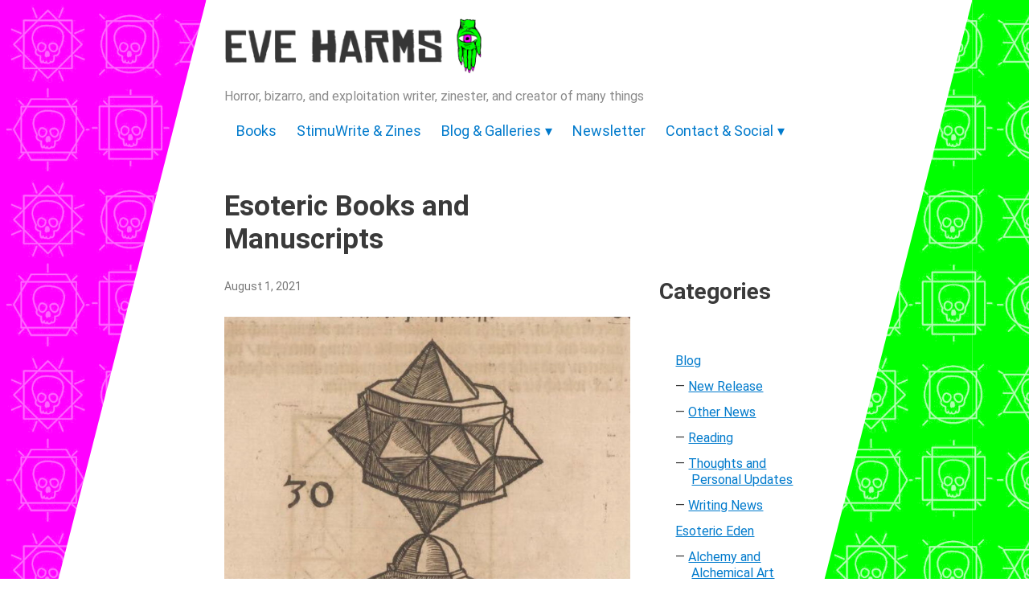

--- FILE ---
content_type: text/html; charset=UTF-8
request_url: https://eveharms.com/category/esoteric-eden/books/
body_size: 32593
content:
<!DOCTYPE html>
<html lang="en-US">
<head>
<meta charset="UTF-8" />
<meta name="viewport" content="width=device-width" />
<link rel="stylesheet" href="https://eveharms.com/wp-content/themes/freaky-theme/libraries/heybuddyhey.min.css">
<!-- Payhip -->
<script type="text/javascript" src="https://payhip.com/payhip.js"></script>
<!-- Load jQuery -->
<script src="https://ajax.googleapis.com/ajax/libs/jquery/2.0.3/jquery.min.js"></script>
<script src="https://eveharms.com/wp-content/themes/freaky-theme/libraries/heybuddyhey.min.js"></script>
<!-- Global site tag (gtag.js) - Google Analytics -->
<script async src="https://www.googletagmanager.com/gtag/js?id=UA-152903808-1"></script>
<script>
    window.dataLayer = window.dataLayer || [];
    function gtag(){dataLayer.push(arguments);}
    gtag('js', new Date());

    gtag('config', 'UA-152903808-1');
</script>
<!-- Begin Sendinblue Form -->
<!-- START - We recommend to place the below code in head tag of your website html  -->
<style>
  @font-face {
    font-display: block;
    font-family: Roboto;
    src: url(https://assets.sendinblue.com/font/Roboto/Latin/normal/normal/7529907e9eaf8ebb5220c5f9850e3811.woff2) format("woff2"), url(https://assets.sendinblue.com/font/Roboto/Latin/normal/normal/25c678feafdc175a70922a116c9be3e7.woff) format("woff")
  }

  @font-face {
    font-display: fallback;
    font-family: Roboto;
    font-weight: 600;
    src: url(https://assets.sendinblue.com/font/Roboto/Latin/medium/normal/6e9caeeafb1f3491be3e32744bc30440.woff2) format("woff2"), url(https://assets.sendinblue.com/font/Roboto/Latin/medium/normal/71501f0d8d5aa95960f6475d5487d4c2.woff) format("woff")
  }

  @font-face {
    font-display: fallback;
    font-family: Roboto;
    font-weight: 700;
    src: url(https://assets.sendinblue.com/font/Roboto/Latin/bold/normal/3ef7cf158f310cf752d5ad08cd0e7e60.woff2) format("woff2"), url(https://assets.sendinblue.com/font/Roboto/Latin/bold/normal/ece3a1d82f18b60bcce0211725c476aa.woff) format("woff")
  }

  #sib-container input:-ms-input-placeholder {
    text-align: left;
    font-family: "Helvetica", sans-serif;
    color: #c0ccda;
    border-width: px;
  }

  #sib-container input::placeholder {
    text-align: left;
    font-family: "Helvetica", sans-serif;
    color: #c0ccda;
    border-width: px;
  }

  #sib-container textarea::placeholder {
    text-align: left;
    font-family: "Helvetica", sans-serif;
    color: #c0ccda;
    border-width: px;
  }
</style>
<link rel="stylesheet" href="https://sibforms.com/forms/end-form/build/sib-styles.css">
<!--  END - We recommend to place the above code in head tag of your website html -->

<title>Category: Esoteric Books and Manuscripts &#x2d; Eve Harms</title>
	<style>img:is([sizes="auto" i], [sizes^="auto," i]) { contain-intrinsic-size: 3000px 1500px }</style>
	
<!-- The SEO Framework by Sybre Waaijer -->
<meta name="robots" content="max-snippet:-1,max-image-preview:standard,max-video-preview:-1" />
<link rel="canonical" href="https://eveharms.com/category/esoteric-eden/books/" />
<link rel="next" href="https://eveharms.com/category/esoteric-eden/books/page/2/" />
<meta property="og:type" content="website" />
<meta property="og:locale" content="en_US" />
<meta property="og:site_name" content="Eve Harms" />
<meta property="og:title" content="Category: Esoteric Books and Manuscripts" />
<meta property="og:url" content="https://eveharms.com/category/esoteric-eden/books/" />
<meta property="og:image" content="https://eveharms.com/wp-content/uploads/2020/07/cropped-hamsa-logo-upsidedown.png" />
<meta property="og:image:width" content="512" />
<meta property="og:image:height" content="512" />
<meta name="twitter:card" content="summary_large_image" />
<meta name="twitter:title" content="Category: Esoteric Books and Manuscripts" />
<meta name="twitter:image" content="https://eveharms.com/wp-content/uploads/2020/07/cropped-hamsa-logo-upsidedown.png" />
<meta name="google-site-verification" content="pBROQ7ogjmk6aSMZisEa4BQjyn-My4YJQUhghMr5-xs" />
<meta name="p:domain_verify" content="15d9ba627f6758ed509709f9f23d2d1c" />
<script type="application/ld+json">{
    "@context": "https://schema.org",
    "@graph": [
        {
            "@type": "WebSite",
            "@id": "https://eveharms.com/#/schema/WebSite",
            "url": "https://eveharms.com/",
            "name": "Eve Harms",
            "description": "Horror, bizarro, and exploitation writer, zinester, and creator of many things",
            "inLanguage": "en-US",
            "publisher": {
                "@type": "Person",
                "@id": "https://eveharms.com/#/schema/Person",
                "name": "Eve Harms",
                "url": "https://eveharms.com/"
            }
        },
        {
            "@type": "CollectionPage",
            "@id": "https://eveharms.com/category/esoteric-eden/books/",
            "url": "https://eveharms.com/category/esoteric-eden/books/",
            "name": "Category: Esoteric Books and Manuscripts &#x2d; Eve Harms",
            "inLanguage": "en-US",
            "isPartOf": {
                "@id": "https://eveharms.com/#/schema/WebSite"
            },
            "breadcrumb": {
                "@type": "BreadcrumbList",
                "@id": "https://eveharms.com/#/schema/BreadcrumbList",
                "itemListElement": [
                    {
                        "@type": "ListItem",
                        "position": 1,
                        "item": "https://eveharms.com/",
                        "name": "Eve Harms"
                    },
                    {
                        "@type": "ListItem",
                        "position": 2,
                        "item": "https://eveharms.com/category/esoteric-eden/",
                        "name": "Category: Esoteric Eden"
                    },
                    {
                        "@type": "ListItem",
                        "position": 3,
                        "name": "Category: Esoteric Books and Manuscripts"
                    }
                ]
            }
        }
    ]
}</script>
<!-- / The SEO Framework by Sybre Waaijer | 22.38ms meta | 14.28ms boot -->

<link rel='dns-prefetch' href='//widgetlogic.org' />
<link rel="alternate" type="application/rss+xml" title="Eve Harms &raquo; Feed" href="https://eveharms.com/feed/" />
<link rel="alternate" type="application/rss+xml" title="Eve Harms &raquo; Esoteric Books and Manuscripts Category Feed" href="https://eveharms.com/category/esoteric-eden/books/feed/" />
<script type="text/javascript">
/* <![CDATA[ */
window._wpemojiSettings = {"baseUrl":"https:\/\/s.w.org\/images\/core\/emoji\/16.0.1\/72x72\/","ext":".png","svgUrl":"https:\/\/s.w.org\/images\/core\/emoji\/16.0.1\/svg\/","svgExt":".svg","source":{"wpemoji":"https:\/\/eveharms.com\/wp-includes\/js\/wp-emoji.js?ver=6.8.3","twemoji":"https:\/\/eveharms.com\/wp-includes\/js\/twemoji.js?ver=6.8.3"}};
/**
 * @output wp-includes/js/wp-emoji-loader.js
 */

/**
 * Emoji Settings as exported in PHP via _print_emoji_detection_script().
 * @typedef WPEmojiSettings
 * @type {object}
 * @property {?object} source
 * @property {?string} source.concatemoji
 * @property {?string} source.twemoji
 * @property {?string} source.wpemoji
 * @property {?boolean} DOMReady
 * @property {?Function} readyCallback
 */

/**
 * Support tests.
 * @typedef SupportTests
 * @type {object}
 * @property {?boolean} flag
 * @property {?boolean} emoji
 */

/**
 * IIFE to detect emoji support and load Twemoji if needed.
 *
 * @param {Window} window
 * @param {Document} document
 * @param {WPEmojiSettings} settings
 */
( function wpEmojiLoader( window, document, settings ) {
	if ( typeof Promise === 'undefined' ) {
		return;
	}

	var sessionStorageKey = 'wpEmojiSettingsSupports';
	var tests = [ 'flag', 'emoji' ];

	/**
	 * Checks whether the browser supports offloading to a Worker.
	 *
	 * @since 6.3.0
	 *
	 * @private
	 *
	 * @returns {boolean}
	 */
	function supportsWorkerOffloading() {
		return (
			typeof Worker !== 'undefined' &&
			typeof OffscreenCanvas !== 'undefined' &&
			typeof URL !== 'undefined' &&
			URL.createObjectURL &&
			typeof Blob !== 'undefined'
		);
	}

	/**
	 * @typedef SessionSupportTests
	 * @type {object}
	 * @property {number} timestamp
	 * @property {SupportTests} supportTests
	 */

	/**
	 * Get support tests from session.
	 *
	 * @since 6.3.0
	 *
	 * @private
	 *
	 * @returns {?SupportTests} Support tests, or null if not set or older than 1 week.
	 */
	function getSessionSupportTests() {
		try {
			/** @type {SessionSupportTests} */
			var item = JSON.parse(
				sessionStorage.getItem( sessionStorageKey )
			);
			if (
				typeof item === 'object' &&
				typeof item.timestamp === 'number' &&
				new Date().valueOf() < item.timestamp + 604800 && // Note: Number is a week in seconds.
				typeof item.supportTests === 'object'
			) {
				return item.supportTests;
			}
		} catch ( e ) {}
		return null;
	}

	/**
	 * Persist the supports in session storage.
	 *
	 * @since 6.3.0
	 *
	 * @private
	 *
	 * @param {SupportTests} supportTests Support tests.
	 */
	function setSessionSupportTests( supportTests ) {
		try {
			/** @type {SessionSupportTests} */
			var item = {
				supportTests: supportTests,
				timestamp: new Date().valueOf()
			};

			sessionStorage.setItem(
				sessionStorageKey,
				JSON.stringify( item )
			);
		} catch ( e ) {}
	}

	/**
	 * Checks if two sets of Emoji characters render the same visually.
	 *
	 * This is used to determine if the browser is rendering an emoji with multiple data points
	 * correctly. set1 is the emoji in the correct form, using a zero-width joiner. set2 is the emoji
	 * in the incorrect form, using a zero-width space. If the two sets render the same, then the browser
	 * does not support the emoji correctly.
	 *
	 * This function may be serialized to run in a Worker. Therefore, it cannot refer to variables from the containing
	 * scope. Everything must be passed by parameters.
	 *
	 * @since 4.9.0
	 *
	 * @private
	 *
	 * @param {CanvasRenderingContext2D} context 2D Context.
	 * @param {string} set1 Set of Emoji to test.
	 * @param {string} set2 Set of Emoji to test.
	 *
	 * @return {boolean} True if the two sets render the same.
	 */
	function emojiSetsRenderIdentically( context, set1, set2 ) {
		// Cleanup from previous test.
		context.clearRect( 0, 0, context.canvas.width, context.canvas.height );
		context.fillText( set1, 0, 0 );
		var rendered1 = new Uint32Array(
			context.getImageData(
				0,
				0,
				context.canvas.width,
				context.canvas.height
			).data
		);

		// Cleanup from previous test.
		context.clearRect( 0, 0, context.canvas.width, context.canvas.height );
		context.fillText( set2, 0, 0 );
		var rendered2 = new Uint32Array(
			context.getImageData(
				0,
				0,
				context.canvas.width,
				context.canvas.height
			).data
		);

		return rendered1.every( function ( rendered2Data, index ) {
			return rendered2Data === rendered2[ index ];
		} );
	}

	/**
	 * Checks if the center point of a single emoji is empty.
	 *
	 * This is used to determine if the browser is rendering an emoji with a single data point
	 * correctly. The center point of an incorrectly rendered emoji will be empty. A correctly
	 * rendered emoji will have a non-zero value at the center point.
	 *
	 * This function may be serialized to run in a Worker. Therefore, it cannot refer to variables from the containing
	 * scope. Everything must be passed by parameters.
	 *
	 * @since 6.8.2
	 *
	 * @private
	 *
	 * @param {CanvasRenderingContext2D} context 2D Context.
	 * @param {string} emoji Emoji to test.
	 *
	 * @return {boolean} True if the center point is empty.
	 */
	function emojiRendersEmptyCenterPoint( context, emoji ) {
		// Cleanup from previous test.
		context.clearRect( 0, 0, context.canvas.width, context.canvas.height );
		context.fillText( emoji, 0, 0 );

		// Test if the center point (16, 16) is empty (0,0,0,0).
		var centerPoint = context.getImageData(16, 16, 1, 1);
		for ( var i = 0; i < centerPoint.data.length; i++ ) {
			if ( centerPoint.data[ i ] !== 0 ) {
				// Stop checking the moment it's known not to be empty.
				return false;
			}
		}

		return true;
	}

	/**
	 * Determines if the browser properly renders Emoji that Twemoji can supplement.
	 *
	 * This function may be serialized to run in a Worker. Therefore, it cannot refer to variables from the containing
	 * scope. Everything must be passed by parameters.
	 *
	 * @since 4.2.0
	 *
	 * @private
	 *
	 * @param {CanvasRenderingContext2D} context 2D Context.
	 * @param {string} type Whether to test for support of "flag" or "emoji".
	 * @param {Function} emojiSetsRenderIdentically Reference to emojiSetsRenderIdentically function, needed due to minification.
	 * @param {Function} emojiRendersEmptyCenterPoint Reference to emojiRendersEmptyCenterPoint function, needed due to minification.
	 *
	 * @return {boolean} True if the browser can render emoji, false if it cannot.
	 */
	function browserSupportsEmoji( context, type, emojiSetsRenderIdentically, emojiRendersEmptyCenterPoint ) {
		var isIdentical;

		switch ( type ) {
			case 'flag':
				/*
				 * Test for Transgender flag compatibility. Added in Unicode 13.
				 *
				 * To test for support, we try to render it, and compare the rendering to how it would look if
				 * the browser doesn't render it correctly (white flag emoji + transgender symbol).
				 */
				isIdentical = emojiSetsRenderIdentically(
					context,
					'\uD83C\uDFF3\uFE0F\u200D\u26A7\uFE0F', // as a zero-width joiner sequence
					'\uD83C\uDFF3\uFE0F\u200B\u26A7\uFE0F' // separated by a zero-width space
				);

				if ( isIdentical ) {
					return false;
				}

				/*
				 * Test for Sark flag compatibility. This is the least supported of the letter locale flags,
				 * so gives us an easy test for full support.
				 *
				 * To test for support, we try to render it, and compare the rendering to how it would look if
				 * the browser doesn't render it correctly ([C] + [Q]).
				 */
				isIdentical = emojiSetsRenderIdentically(
					context,
					'\uD83C\uDDE8\uD83C\uDDF6', // as the sequence of two code points
					'\uD83C\uDDE8\u200B\uD83C\uDDF6' // as the two code points separated by a zero-width space
				);

				if ( isIdentical ) {
					return false;
				}

				/*
				 * Test for English flag compatibility. England is a country in the United Kingdom, it
				 * does not have a two letter locale code but rather a five letter sub-division code.
				 *
				 * To test for support, we try to render it, and compare the rendering to how it would look if
				 * the browser doesn't render it correctly (black flag emoji + [G] + [B] + [E] + [N] + [G]).
				 */
				isIdentical = emojiSetsRenderIdentically(
					context,
					// as the flag sequence
					'\uD83C\uDFF4\uDB40\uDC67\uDB40\uDC62\uDB40\uDC65\uDB40\uDC6E\uDB40\uDC67\uDB40\uDC7F',
					// with each code point separated by a zero-width space
					'\uD83C\uDFF4\u200B\uDB40\uDC67\u200B\uDB40\uDC62\u200B\uDB40\uDC65\u200B\uDB40\uDC6E\u200B\uDB40\uDC67\u200B\uDB40\uDC7F'
				);

				return ! isIdentical;
			case 'emoji':
				/*
				 * Does Emoji 16.0 cause the browser to go splat?
				 *
				 * To test for Emoji 16.0 support, try to render a new emoji: Splatter.
				 *
				 * The splatter emoji is a single code point emoji. Testing for browser support
				 * required testing the center point of the emoji to see if it is empty.
				 *
				 * 0xD83E 0xDEDF (\uD83E\uDEDF) == 🫟 Splatter.
				 *
				 * When updating this test, please ensure that the emoji is either a single code point
				 * or switch to using the emojiSetsRenderIdentically function and testing with a zero-width
				 * joiner vs a zero-width space.
				 */
				var notSupported = emojiRendersEmptyCenterPoint( context, '\uD83E\uDEDF' );
				return ! notSupported;
		}

		return false;
	}

	/**
	 * Checks emoji support tests.
	 *
	 * This function may be serialized to run in a Worker. Therefore, it cannot refer to variables from the containing
	 * scope. Everything must be passed by parameters.
	 *
	 * @since 6.3.0
	 *
	 * @private
	 *
	 * @param {string[]} tests Tests.
	 * @param {Function} browserSupportsEmoji Reference to browserSupportsEmoji function, needed due to minification.
	 * @param {Function} emojiSetsRenderIdentically Reference to emojiSetsRenderIdentically function, needed due to minification.
	 * @param {Function} emojiRendersEmptyCenterPoint Reference to emojiRendersEmptyCenterPoint function, needed due to minification.
	 *
	 * @return {SupportTests} Support tests.
	 */
	function testEmojiSupports( tests, browserSupportsEmoji, emojiSetsRenderIdentically, emojiRendersEmptyCenterPoint ) {
		var canvas;
		if (
			typeof WorkerGlobalScope !== 'undefined' &&
			self instanceof WorkerGlobalScope
		) {
			canvas = new OffscreenCanvas( 300, 150 ); // Dimensions are default for HTMLCanvasElement.
		} else {
			canvas = document.createElement( 'canvas' );
		}

		var context = canvas.getContext( '2d', { willReadFrequently: true } );

		/*
		 * Chrome on OS X added native emoji rendering in M41. Unfortunately,
		 * it doesn't work when the font is bolder than 500 weight. So, we
		 * check for bold rendering support to avoid invisible emoji in Chrome.
		 */
		context.textBaseline = 'top';
		context.font = '600 32px Arial';

		var supports = {};
		tests.forEach( function ( test ) {
			supports[ test ] = browserSupportsEmoji( context, test, emojiSetsRenderIdentically, emojiRendersEmptyCenterPoint );
		} );
		return supports;
	}

	/**
	 * Adds a script to the head of the document.
	 *
	 * @ignore
	 *
	 * @since 4.2.0
	 *
	 * @param {string} src The url where the script is located.
	 *
	 * @return {void}
	 */
	function addScript( src ) {
		var script = document.createElement( 'script' );
		script.src = src;
		script.defer = true;
		document.head.appendChild( script );
	}

	settings.supports = {
		everything: true,
		everythingExceptFlag: true
	};

	// Create a promise for DOMContentLoaded since the worker logic may finish after the event has fired.
	var domReadyPromise = new Promise( function ( resolve ) {
		document.addEventListener( 'DOMContentLoaded', resolve, {
			once: true
		} );
	} );

	// Obtain the emoji support from the browser, asynchronously when possible.
	new Promise( function ( resolve ) {
		var supportTests = getSessionSupportTests();
		if ( supportTests ) {
			resolve( supportTests );
			return;
		}

		if ( supportsWorkerOffloading() ) {
			try {
				// Note that the functions are being passed as arguments due to minification.
				var workerScript =
					'postMessage(' +
					testEmojiSupports.toString() +
					'(' +
					[
						JSON.stringify( tests ),
						browserSupportsEmoji.toString(),
						emojiSetsRenderIdentically.toString(),
						emojiRendersEmptyCenterPoint.toString()
					].join( ',' ) +
					'));';
				var blob = new Blob( [ workerScript ], {
					type: 'text/javascript'
				} );
				var worker = new Worker( URL.createObjectURL( blob ), { name: 'wpTestEmojiSupports' } );
				worker.onmessage = function ( event ) {
					supportTests = event.data;
					setSessionSupportTests( supportTests );
					worker.terminate();
					resolve( supportTests );
				};
				return;
			} catch ( e ) {}
		}

		supportTests = testEmojiSupports( tests, browserSupportsEmoji, emojiSetsRenderIdentically, emojiRendersEmptyCenterPoint );
		setSessionSupportTests( supportTests );
		resolve( supportTests );
	} )
		// Once the browser emoji support has been obtained from the session, finalize the settings.
		.then( function ( supportTests ) {
			/*
			 * Tests the browser support for flag emojis and other emojis, and adjusts the
			 * support settings accordingly.
			 */
			for ( var test in supportTests ) {
				settings.supports[ test ] = supportTests[ test ];

				settings.supports.everything =
					settings.supports.everything && settings.supports[ test ];

				if ( 'flag' !== test ) {
					settings.supports.everythingExceptFlag =
						settings.supports.everythingExceptFlag &&
						settings.supports[ test ];
				}
			}

			settings.supports.everythingExceptFlag =
				settings.supports.everythingExceptFlag &&
				! settings.supports.flag;

			// Sets DOMReady to false and assigns a ready function to settings.
			settings.DOMReady = false;
			settings.readyCallback = function () {
				settings.DOMReady = true;
			};
		} )
		.then( function () {
			return domReadyPromise;
		} )
		.then( function () {
			// When the browser can not render everything we need to load a polyfill.
			if ( ! settings.supports.everything ) {
				settings.readyCallback();

				var src = settings.source || {};

				if ( src.concatemoji ) {
					addScript( src.concatemoji );
				} else if ( src.wpemoji && src.twemoji ) {
					addScript( src.twemoji );
					addScript( src.wpemoji );
				}
			}
		} );
} )( window, document, window._wpemojiSettings );

/* ]]> */
</script>

<style id='wp-emoji-styles-inline-css' type='text/css'>

	img.wp-smiley, img.emoji {
		display: inline !important;
		border: none !important;
		box-shadow: none !important;
		height: 1em !important;
		width: 1em !important;
		margin: 0 0.07em !important;
		vertical-align: -0.1em !important;
		background: none !important;
		padding: 0 !important;
	}
</style>
<link rel='stylesheet' id='wp-block-library-css' href='https://eveharms.com/wp-includes/css/dist/block-library/style.css?ver=6.8.3' type='text/css' media='all' />
<style id='classic-theme-styles-inline-css' type='text/css'>
/**
 * These rules are needed for backwards compatibility.
 * They should match the button element rules in the base theme.json file.
 */
.wp-block-button__link {
	color: #ffffff;
	background-color: #32373c;
	border-radius: 9999px; /* 100% causes an oval, but any explicit but really high value retains the pill shape. */

	/* This needs a low specificity so it won't override the rules from the button element if defined in theme.json. */
	box-shadow: none;
	text-decoration: none;

	/* The extra 2px are added to size solids the same as the outline versions.*/
	padding: calc(0.667em + 2px) calc(1.333em + 2px);

	font-size: 1.125em;
}

.wp-block-file__button {
	background: #32373c;
	color: #ffffff;
	text-decoration: none;
}

</style>
<link rel='stylesheet' id='block-widget-css' href='https://eveharms.com/wp-content/plugins/widget-logic/block_widget/css/widget.css?ver=1725551432' type='text/css' media='all' />
<style id='ghostkit-typography-inline-css' type='text/css'>
 
</style>
<style id='global-styles-inline-css' type='text/css'>
:root{--wp--preset--aspect-ratio--square: 1;--wp--preset--aspect-ratio--4-3: 4/3;--wp--preset--aspect-ratio--3-4: 3/4;--wp--preset--aspect-ratio--3-2: 3/2;--wp--preset--aspect-ratio--2-3: 2/3;--wp--preset--aspect-ratio--16-9: 16/9;--wp--preset--aspect-ratio--9-16: 9/16;--wp--preset--color--black: #000000;--wp--preset--color--cyan-bluish-gray: #abb8c3;--wp--preset--color--white: #ffffff;--wp--preset--color--pale-pink: #f78da7;--wp--preset--color--vivid-red: #cf2e2e;--wp--preset--color--luminous-vivid-orange: #ff6900;--wp--preset--color--luminous-vivid-amber: #fcb900;--wp--preset--color--light-green-cyan: #7bdcb5;--wp--preset--color--vivid-green-cyan: #00d084;--wp--preset--color--pale-cyan-blue: #8ed1fc;--wp--preset--color--vivid-cyan-blue: #0693e3;--wp--preset--color--vivid-purple: #9b51e0;--wp--preset--gradient--vivid-cyan-blue-to-vivid-purple: linear-gradient(135deg,rgba(6,147,227,1) 0%,rgb(155,81,224) 100%);--wp--preset--gradient--light-green-cyan-to-vivid-green-cyan: linear-gradient(135deg,rgb(122,220,180) 0%,rgb(0,208,130) 100%);--wp--preset--gradient--luminous-vivid-amber-to-luminous-vivid-orange: linear-gradient(135deg,rgba(252,185,0,1) 0%,rgba(255,105,0,1) 100%);--wp--preset--gradient--luminous-vivid-orange-to-vivid-red: linear-gradient(135deg,rgba(255,105,0,1) 0%,rgb(207,46,46) 100%);--wp--preset--gradient--very-light-gray-to-cyan-bluish-gray: linear-gradient(135deg,rgb(238,238,238) 0%,rgb(169,184,195) 100%);--wp--preset--gradient--cool-to-warm-spectrum: linear-gradient(135deg,rgb(74,234,220) 0%,rgb(151,120,209) 20%,rgb(207,42,186) 40%,rgb(238,44,130) 60%,rgb(251,105,98) 80%,rgb(254,248,76) 100%);--wp--preset--gradient--blush-light-purple: linear-gradient(135deg,rgb(255,206,236) 0%,rgb(152,150,240) 100%);--wp--preset--gradient--blush-bordeaux: linear-gradient(135deg,rgb(254,205,165) 0%,rgb(254,45,45) 50%,rgb(107,0,62) 100%);--wp--preset--gradient--luminous-dusk: linear-gradient(135deg,rgb(255,203,112) 0%,rgb(199,81,192) 50%,rgb(65,88,208) 100%);--wp--preset--gradient--pale-ocean: linear-gradient(135deg,rgb(255,245,203) 0%,rgb(182,227,212) 50%,rgb(51,167,181) 100%);--wp--preset--gradient--electric-grass: linear-gradient(135deg,rgb(202,248,128) 0%,rgb(113,206,126) 100%);--wp--preset--gradient--midnight: linear-gradient(135deg,rgb(2,3,129) 0%,rgb(40,116,252) 100%);--wp--preset--font-size--small: 13px;--wp--preset--font-size--medium: 20px;--wp--preset--font-size--large: 36px;--wp--preset--font-size--x-large: 42px;--wp--preset--spacing--20: 0.44rem;--wp--preset--spacing--30: 0.67rem;--wp--preset--spacing--40: 1rem;--wp--preset--spacing--50: 1.5rem;--wp--preset--spacing--60: 2.25rem;--wp--preset--spacing--70: 3.38rem;--wp--preset--spacing--80: 5.06rem;--wp--preset--shadow--natural: 6px 6px 9px rgba(0, 0, 0, 0.2);--wp--preset--shadow--deep: 12px 12px 50px rgba(0, 0, 0, 0.4);--wp--preset--shadow--sharp: 6px 6px 0px rgba(0, 0, 0, 0.2);--wp--preset--shadow--outlined: 6px 6px 0px -3px rgba(255, 255, 255, 1), 6px 6px rgba(0, 0, 0, 1);--wp--preset--shadow--crisp: 6px 6px 0px rgba(0, 0, 0, 1);}:where(.is-layout-flex){gap: 0.5em;}:where(.is-layout-grid){gap: 0.5em;}body .is-layout-flex{display: flex;}.is-layout-flex{flex-wrap: wrap;align-items: center;}.is-layout-flex > :is(*, div){margin: 0;}body .is-layout-grid{display: grid;}.is-layout-grid > :is(*, div){margin: 0;}:where(.wp-block-columns.is-layout-flex){gap: 2em;}:where(.wp-block-columns.is-layout-grid){gap: 2em;}:where(.wp-block-post-template.is-layout-flex){gap: 1.25em;}:where(.wp-block-post-template.is-layout-grid){gap: 1.25em;}.has-black-color{color: var(--wp--preset--color--black) !important;}.has-cyan-bluish-gray-color{color: var(--wp--preset--color--cyan-bluish-gray) !important;}.has-white-color{color: var(--wp--preset--color--white) !important;}.has-pale-pink-color{color: var(--wp--preset--color--pale-pink) !important;}.has-vivid-red-color{color: var(--wp--preset--color--vivid-red) !important;}.has-luminous-vivid-orange-color{color: var(--wp--preset--color--luminous-vivid-orange) !important;}.has-luminous-vivid-amber-color{color: var(--wp--preset--color--luminous-vivid-amber) !important;}.has-light-green-cyan-color{color: var(--wp--preset--color--light-green-cyan) !important;}.has-vivid-green-cyan-color{color: var(--wp--preset--color--vivid-green-cyan) !important;}.has-pale-cyan-blue-color{color: var(--wp--preset--color--pale-cyan-blue) !important;}.has-vivid-cyan-blue-color{color: var(--wp--preset--color--vivid-cyan-blue) !important;}.has-vivid-purple-color{color: var(--wp--preset--color--vivid-purple) !important;}.has-black-background-color{background-color: var(--wp--preset--color--black) !important;}.has-cyan-bluish-gray-background-color{background-color: var(--wp--preset--color--cyan-bluish-gray) !important;}.has-white-background-color{background-color: var(--wp--preset--color--white) !important;}.has-pale-pink-background-color{background-color: var(--wp--preset--color--pale-pink) !important;}.has-vivid-red-background-color{background-color: var(--wp--preset--color--vivid-red) !important;}.has-luminous-vivid-orange-background-color{background-color: var(--wp--preset--color--luminous-vivid-orange) !important;}.has-luminous-vivid-amber-background-color{background-color: var(--wp--preset--color--luminous-vivid-amber) !important;}.has-light-green-cyan-background-color{background-color: var(--wp--preset--color--light-green-cyan) !important;}.has-vivid-green-cyan-background-color{background-color: var(--wp--preset--color--vivid-green-cyan) !important;}.has-pale-cyan-blue-background-color{background-color: var(--wp--preset--color--pale-cyan-blue) !important;}.has-vivid-cyan-blue-background-color{background-color: var(--wp--preset--color--vivid-cyan-blue) !important;}.has-vivid-purple-background-color{background-color: var(--wp--preset--color--vivid-purple) !important;}.has-black-border-color{border-color: var(--wp--preset--color--black) !important;}.has-cyan-bluish-gray-border-color{border-color: var(--wp--preset--color--cyan-bluish-gray) !important;}.has-white-border-color{border-color: var(--wp--preset--color--white) !important;}.has-pale-pink-border-color{border-color: var(--wp--preset--color--pale-pink) !important;}.has-vivid-red-border-color{border-color: var(--wp--preset--color--vivid-red) !important;}.has-luminous-vivid-orange-border-color{border-color: var(--wp--preset--color--luminous-vivid-orange) !important;}.has-luminous-vivid-amber-border-color{border-color: var(--wp--preset--color--luminous-vivid-amber) !important;}.has-light-green-cyan-border-color{border-color: var(--wp--preset--color--light-green-cyan) !important;}.has-vivid-green-cyan-border-color{border-color: var(--wp--preset--color--vivid-green-cyan) !important;}.has-pale-cyan-blue-border-color{border-color: var(--wp--preset--color--pale-cyan-blue) !important;}.has-vivid-cyan-blue-border-color{border-color: var(--wp--preset--color--vivid-cyan-blue) !important;}.has-vivid-purple-border-color{border-color: var(--wp--preset--color--vivid-purple) !important;}.has-vivid-cyan-blue-to-vivid-purple-gradient-background{background: var(--wp--preset--gradient--vivid-cyan-blue-to-vivid-purple) !important;}.has-light-green-cyan-to-vivid-green-cyan-gradient-background{background: var(--wp--preset--gradient--light-green-cyan-to-vivid-green-cyan) !important;}.has-luminous-vivid-amber-to-luminous-vivid-orange-gradient-background{background: var(--wp--preset--gradient--luminous-vivid-amber-to-luminous-vivid-orange) !important;}.has-luminous-vivid-orange-to-vivid-red-gradient-background{background: var(--wp--preset--gradient--luminous-vivid-orange-to-vivid-red) !important;}.has-very-light-gray-to-cyan-bluish-gray-gradient-background{background: var(--wp--preset--gradient--very-light-gray-to-cyan-bluish-gray) !important;}.has-cool-to-warm-spectrum-gradient-background{background: var(--wp--preset--gradient--cool-to-warm-spectrum) !important;}.has-blush-light-purple-gradient-background{background: var(--wp--preset--gradient--blush-light-purple) !important;}.has-blush-bordeaux-gradient-background{background: var(--wp--preset--gradient--blush-bordeaux) !important;}.has-luminous-dusk-gradient-background{background: var(--wp--preset--gradient--luminous-dusk) !important;}.has-pale-ocean-gradient-background{background: var(--wp--preset--gradient--pale-ocean) !important;}.has-electric-grass-gradient-background{background: var(--wp--preset--gradient--electric-grass) !important;}.has-midnight-gradient-background{background: var(--wp--preset--gradient--midnight) !important;}.has-small-font-size{font-size: var(--wp--preset--font-size--small) !important;}.has-medium-font-size{font-size: var(--wp--preset--font-size--medium) !important;}.has-large-font-size{font-size: var(--wp--preset--font-size--large) !important;}.has-x-large-font-size{font-size: var(--wp--preset--font-size--x-large) !important;}
:where(.wp-block-post-template.is-layout-flex){gap: 1.25em;}:where(.wp-block-post-template.is-layout-grid){gap: 1.25em;}
:where(.wp-block-columns.is-layout-flex){gap: 2em;}:where(.wp-block-columns.is-layout-grid){gap: 2em;}
:root :where(.wp-block-pullquote){font-size: 1.5em;line-height: 1.6;}
</style>
<link rel='stylesheet' id='contact-form-7-css' href='https://eveharms.com/wp-content/plugins/contact-form-7/includes/css/styles.css?ver=6.1.1' type='text/css' media='all' />
<link rel='stylesheet' id='leaflet-css-css' href='https://eveharms.com/wp-content/plugins/meow-lightbox/app/style.min.css?ver=1759003847' type='text/css' media='all' />
<link rel='stylesheet' id='ghostkit-classic-theme-fallback-css' href='https://eveharms.com/wp-content/plugins/ghostkit/assets/css/fallback-classic-theme.css?ver=1759003826' type='text/css' media='all' />
<link rel='stylesheet' id='ghostkit-css' href='https://eveharms.com/wp-content/plugins/ghostkit/build/gutenberg/style.css?ver=1759003827' type='text/css' media='all' />
<link rel='stylesheet' id='freaky-style-css' href='https://eveharms.com/wp-content/themes/freaky-theme/style.css?ver=6.8.3' type='text/css' media='all' />
<link rel='stylesheet' id='taxopress-frontend-css-css' href='https://eveharms.com/wp-content/plugins/simple-tags/assets/frontend/css/frontend.css?ver=3.38.0' type='text/css' media='all' />
<link rel='stylesheet' id='mm-compiled-options-mobmenu-css' href='https://eveharms.com/wp-content/uploads/dynamic-mobmenu.css?ver=2.8.8-803' type='text/css' media='all' />
<link rel='stylesheet' id='cssmobmenu-icons-css' href='https://eveharms.com/wp-content/plugins/mobile-menu/includes/css/mobmenu-icons.css?ver=6.8.3' type='text/css' media='all' />
<link rel='stylesheet' id='cssmobmenu-css' href='https://eveharms.com/wp-content/plugins/mobile-menu/includes/css/mobmenu.css?ver=2.8.8' type='text/css' media='all' />
<script type="text/javascript" src="https://eveharms.com/wp-includes/js/dist/hooks.js?ver=be67dc331e61e06d52fa" id="wp-hooks-js"></script>
<script type="text/javascript" src="https://eveharms.com/wp-includes/js/dist/i18n.js?ver=5edc734adb78e0d7d00e" id="wp-i18n-js"></script>
<script type="text/javascript" id="wp-i18n-js-after">
/* <![CDATA[ */
wp.i18n.setLocaleData( { 'text direction\u0004ltr': [ 'ltr' ] } );
/* ]]> */
</script>
<script type="text/javascript" id="mwl-build-js-js-extra">
/* <![CDATA[ */
var mwl_settings = {"api_url":"https:\/\/eveharms.com\/wp-json\/meow-lightbox\/v1\/","rest_nonce":"01aca8eb7f","plugin_url":"https:\/\/eveharms.com\/wp-content\/plugins\/meow-lightbox\/classes\/","settings":{"rtf_slider_fix":false,"engine":"default","backdrop_opacity":85,"theme":"dark","orientation":"auto","selector":".entry-content, .gallery, .mgl-gallery, .wp-block-gallery,  .wp-block-image","selector_ahead":false,"deep_linking":false,"deep_linking_slug":"mwl","social_sharing":false,"social_sharing_facebook":true,"social_sharing_twitter":true,"social_sharing_pinterest":true,"separate_galleries":false,"animation_toggle":"none","animation_speed":"normal","low_res_placeholder":"1","wordpress_big_image":false,"right_click_protection":false,"magnification":true,"anti_selector":".emoji, .attachment-post-image, .page, .attachment-yarpp-thumbnail, .no-lightbox","preloading":false,"download_link":"1","caption_source":"description","caption_ellipsis":true,"exif":{"title":"","caption":"","camera":"","lens":"","date":false,"date_timezone":false,"shutter_speed":"","aperture":"","focal_length":"","iso":"","keywords":false},"slideshow":{"enabled":false,"timer":3000},"map":{"enabled":false}}};
/* ]]> */
</script>
<script type="text/javascript" src="https://eveharms.com/wp-content/plugins/meow-lightbox/app/lightbox.js?ver=1759003847" id="mwl-build-js-js"></script>
<script type="text/javascript" src="https://eveharms.com/wp-includes/js/jquery/jquery.js?ver=3.7.1" id="jquery-core-js"></script>
<script type="text/javascript" src="https://eveharms.com/wp-includes/js/jquery/jquery-migrate.js?ver=3.4.1" id="jquery-migrate-js"></script>
<script type="text/javascript" src="https://eveharms.com/wp-content/themes/freaky-theme/js/videos.js?ver=6.8.3" id="freaky-videos-js"></script>
<script type="text/javascript" id="freaky-videos-js-after">
/* <![CDATA[ */
jQuery(document).ready(function($){$("#wrapper").vids();});
/* ]]> */
</script>
<script type="text/javascript" src="https://eveharms.com/wp-content/plugins/simple-tags/assets/frontend/js/frontend.js?ver=3.38.0" id="taxopress-frontend-js-js"></script>
<script type="text/javascript" src="https://eveharms.com/wp-content/plugins/mobile-menu/includes/js/mobmenu.js?ver=2.8.8" id="mobmenujs-js"></script>
<link rel="https://api.w.org/" href="https://eveharms.com/wp-json/" /><link rel="alternate" title="JSON" type="application/json" href="https://eveharms.com/wp-json/wp/v2/categories/238" /><link rel="EditURI" type="application/rsd+xml" title="RSD" href="https://eveharms.com/xmlrpc.php?rsd" />
		<style type="text/css">
			.ghostkit-effects-enabled .ghostkit-effects-reveal {
				pointer-events: none;
				visibility: hidden;
			}
		</style>
		<script>
			if (!window.matchMedia('(prefers-reduced-motion: reduce)').matches) {
				document.documentElement.classList.add(
					'ghostkit-effects-enabled'
				);
			}
		</script>
		<link rel="icon" href="https://eveharms.com/wp-content/uploads/2020/07/cropped-hamsa-logo-upsidedown-32x32.png" sizes="32x32" />
<link rel="icon" href="https://eveharms.com/wp-content/uploads/2020/07/cropped-hamsa-logo-upsidedown-192x192.png" sizes="192x192" />
<link rel="apple-touch-icon" href="https://eveharms.com/wp-content/uploads/2020/07/cropped-hamsa-logo-upsidedown-180x180.png" />
<meta name="msapplication-TileImage" content="https://eveharms.com/wp-content/uploads/2020/07/cropped-hamsa-logo-upsidedown-270x270.png" />
</head>
<body data-rsssl=1 class="archive category category-books category-238 wp-theme-freaky-theme mob-menu-slideout-over"><script type="application/javascript" id="mwl-data-script">
var mwl_data = {"2774":{"success":true,"file":"https:\/\/eveharms.com\/wp-content\/uploads\/2021\/07\/Des-Circkelsz-und-Richtscheyts-4-web.jpg","file_srcset":"https:\/\/eveharms.com\/wp-content\/uploads\/2021\/07\/Des-Circkelsz-und-Richtscheyts-4-web.jpg 796w, https:\/\/eveharms.com\/wp-content\/uploads\/2021\/07\/Des-Circkelsz-und-Richtscheyts-4-web-360x443.jpg 360w","file_sizes":"(max-width: 796px) 100vw, 796px","dimension":{"width":796,"height":980},"download_link":"https:\/\/eveharms.com\/wp-content\/uploads\/2021\/07\/Des-Circkelsz-und-Richtscheyts-4-web.jpg","data":{"id":2774,"title":"Des-Circkelsz-und-Richtscheyts-4-web","caption":"","description":"","alt_text":"","gps":"N\/A","copyright":"N\/A","camera":"N\/A","date":"","lens":"N\/A","aperture":"N\/A","focal_length":"N\/A","iso":"N\/A","shutter_speed":"N\/A","keywords":"N\/A"}},"2415":{"success":true,"file":"https:\/\/eveharms.com\/wp-content\/uploads\/2021\/04\/lusus-naturae-human-and-natural-monstrosities-7-web.jpg","file_srcset":"https:\/\/eveharms.com\/wp-content\/uploads\/2021\/04\/lusus-naturae-human-and-natural-monstrosities-7-web.jpg 774w, https:\/\/eveharms.com\/wp-content\/uploads\/2021\/04\/lusus-naturae-human-and-natural-monstrosities-7-web-237x300.jpg 237w","file_sizes":"(max-width: 774px) 100vw, 774px","dimension":{"width":774,"height":980},"download_link":"https:\/\/eveharms.com\/wp-content\/uploads\/2021\/04\/lusus-naturae-human-and-natural-monstrosities-7-web.jpg","data":{"id":2415,"title":"lusus-naturae-Human-and-natural-monstrosities-7-web","caption":"","description":"","alt_text":"","gps":"N\/A","copyright":"N\/A","camera":"N\/A","date":"","lens":"N\/A","aperture":"N\/A","focal_length":"N\/A","iso":"N\/A","shutter_speed":"N\/A","keywords":"N\/A"}},"1226":{"success":true,"file":"https:\/\/eveharms.com\/wp-content\/uploads\/2020\/08\/cabala-speculum-artis-et-naturae-in-alchymia-1616-1.png","file_srcset":"https:\/\/eveharms.com\/wp-content\/uploads\/2020\/08\/cabala-speculum-artis-et-naturae-in-alchymia-1616-1.png 1336w, https:\/\/eveharms.com\/wp-content\/uploads\/2020\/08\/cabala-speculum-artis-et-naturae-in-alchymia-1616-1-241x300.png 241w, https:\/\/eveharms.com\/wp-content\/uploads\/2020\/08\/cabala-speculum-artis-et-naturae-in-alchymia-1616-1-823x1024.png 823w","file_sizes":"(max-width: 1336px) 100vw, 1336px","dimension":{"width":1336,"height":1662},"download_link":"https:\/\/eveharms.com\/wp-content\/uploads\/2020\/08\/cabala-speculum-artis-et-naturae-in-alchymia-1616-1.png","data":{"id":1226,"title":"Cabala-speculum-artis-et-naturae-in-alchymia-1616-1","caption":"","description":"","alt_text":"","gps":"N\/A","copyright":"N\/A","camera":"N\/A","date":"","lens":"N\/A","aperture":"N\/A","focal_length":"N\/A","iso":"N\/A","shutter_speed":"N\/A","keywords":"N\/A"}},"2768":{"success":true,"file":"https:\/\/eveharms.com\/wp-content\/uploads\/2021\/07\/speculum-01.jpg","file_srcset":"https:\/\/eveharms.com\/wp-content\/uploads\/2021\/07\/speculum-01.jpg 601w, https:\/\/eveharms.com\/wp-content\/uploads\/2021\/07\/speculum-01-360x448.jpg 360w","file_sizes":"(max-width: 601px) 100vw, 601px","dimension":{"width":601,"height":748},"download_link":"https:\/\/eveharms.com\/wp-content\/uploads\/2021\/07\/speculum-01.jpg","data":{"id":2768,"title":"speculum-01","caption":"","description":"","alt_text":"","gps":"N\/A","copyright":"N\/A","camera":"N\/A","date":"","lens":"N\/A","aperture":"N\/A","focal_length":"N\/A","iso":"N\/A","shutter_speed":"N\/A","keywords":"N\/A"}},"2677":{"success":true,"file":"https:\/\/eveharms.com\/wp-content\/uploads\/2021\/07\/ulrich-manuscript-30.jpg","file_srcset":"https:\/\/eveharms.com\/wp-content\/uploads\/2021\/07\/ulrich-manuscript-30.jpg 960w, https:\/\/eveharms.com\/wp-content\/uploads\/2021\/07\/ulrich-manuscript-30-360x224.jpg 360w","file_sizes":"(max-width: 960px) 100vw, 960px","dimension":{"width":960,"height":596},"download_link":"https:\/\/eveharms.com\/wp-content\/uploads\/2021\/07\/ulrich-manuscript-30.jpg","data":{"id":2677,"title":"ulrich-manuscript-30","caption":"","description":"","alt_text":"","gps":"N\/A","copyright":"N\/A","camera":"N\/A","date":"","lens":"N\/A","aperture":"N\/A","focal_length":"N\/A","iso":"N\/A","shutter_speed":"N\/A","keywords":"N\/A"}},"2560":{"success":true,"file":"https:\/\/eveharms.com\/wp-content\/uploads\/2021\/05\/german-alchemical-manuscript-1794-1-web.jpg","file_srcset":"https:\/\/eveharms.com\/wp-content\/uploads\/2021\/05\/german-alchemical-manuscript-1794-1-web.jpg 723w, https:\/\/eveharms.com\/wp-content\/uploads\/2021\/05\/german-alchemical-manuscript-1794-1-web-360x488.jpg 360w","file_sizes":"(max-width: 723px) 100vw, 723px","dimension":{"width":723,"height":980},"download_link":"https:\/\/eveharms.com\/wp-content\/uploads\/2021\/05\/german-alchemical-manuscript-1794-1-web.jpg","data":{"id":2560,"title":"german-alchemical-manuscript-1794-1-web","caption":"","description":"","alt_text":"","gps":"N\/A","copyright":"N\/A","camera":"N\/A","date":"","lens":"N\/A","aperture":"N\/A","focal_length":"N\/A","iso":"N\/A","shutter_speed":"N\/A","keywords":"N\/A"}},"2753":{"success":true,"file":"https:\/\/eveharms.com\/wp-content\/uploads\/2021\/07\/IMG_4257-web.jpg","file_srcset":"https:\/\/eveharms.com\/wp-content\/uploads\/2021\/07\/IMG_4257-web.jpg 980w, https:\/\/eveharms.com\/wp-content\/uploads\/2021\/07\/IMG_4257-web-360x228.jpg 360w","file_sizes":"(max-width: 980px) 100vw, 980px","dimension":{"width":980,"height":621},"download_link":"https:\/\/eveharms.com\/wp-content\/uploads\/2021\/07\/IMG_4257-web.jpg","data":{"id":2753,"title":"IMG_4257-web","caption":"","description":"","alt_text":"","gps":"N\/A","copyright":"N\/A","camera":"N\/A","date":"","lens":"N\/A","aperture":"N\/A","focal_length":"N\/A","iso":"N\/A","shutter_speed":"N\/A","keywords":"N\/A"}},"1234":{"success":true,"file":"https:\/\/eveharms.com\/wp-content\/uploads\/2020\/08\/nurnberger-schembart-buch-1-compressed.jpg","file_srcset":"https:\/\/eveharms.com\/wp-content\/uploads\/2020\/08\/nurnberger-schembart-buch-1-compressed.jpg 706w, https:\/\/eveharms.com\/wp-content\/uploads\/2020\/08\/nurnberger-schembart-buch-1-compressed-216x300.jpg 216w","file_sizes":"(max-width: 706px) 100vw, 706px","dimension":{"width":706,"height":980},"download_link":"https:\/\/eveharms.com\/wp-content\/uploads\/2020\/08\/nurnberger-schembart-buch-1-compressed.jpg","data":{"id":1234,"title":"Nurnberger-Schembart-Buch-1-compressed","caption":"","description":"","alt_text":"","gps":"N\/A","copyright":"N\/A","camera":"N\/A","date":"","lens":"N\/A","aperture":"N\/A","focal_length":"N\/A","iso":"N\/A","shutter_speed":"N\/A","keywords":"N\/A"}},"1088":{"success":true,"file":"https:\/\/eveharms.com\/wp-content\/uploads\/2020\/07\/Screenshot-2018-08-21-18.56.06.png","file_srcset":"https:\/\/eveharms.com\/wp-content\/uploads\/2020\/07\/Screenshot-2018-08-21-18.56.06.png 829w, https:\/\/eveharms.com\/wp-content\/uploads\/2020\/07\/Screenshot-2018-08-21-18.56.06-300x280.png 300w","file_sizes":"(max-width: 829px) 100vw, 829px","dimension":{"width":829,"height":775},"download_link":"https:\/\/eveharms.com\/wp-content\/uploads\/2020\/07\/Screenshot-2018-08-21-18.56.06.png","data":{"id":1088,"title":"Screenshot-2018-08-21-18.56.06","caption":"","description":"","alt_text":"","gps":"N\/A","copyright":"N\/A","camera":"N\/A","date":"","lens":"N\/A","aperture":"N\/A","focal_length":"N\/A","iso":"N\/A","shutter_speed":"N\/A","keywords":"N\/A"}},"2602":{"success":true,"file":"https:\/\/eveharms.com\/wp-content\/uploads\/2021\/05\/Tui-bei-tu-4-web.jpg","file_srcset":"https:\/\/eveharms.com\/wp-content\/uploads\/2021\/05\/Tui-bei-tu-4-web.jpg 751w, https:\/\/eveharms.com\/wp-content\/uploads\/2021\/05\/Tui-bei-tu-4-web-360x470.jpg 360w","file_sizes":"(max-width: 751px) 100vw, 751px","dimension":{"width":751,"height":980},"download_link":"https:\/\/eveharms.com\/wp-content\/uploads\/2021\/05\/Tui-bei-tu-4-web.jpg","data":{"id":2602,"title":"Tui-bei-tu-4-web","caption":"","description":"","alt_text":"","gps":"N\/A","copyright":"N\/A","camera":"N\/A","date":"","lens":"N\/A","aperture":"N\/A","focal_length":"N\/A","iso":"N\/A","shutter_speed":"N\/A","keywords":"N\/A"}},"2650":{"success":true,"file":"https:\/\/eveharms.com\/wp-content\/uploads\/2021\/06\/BD4A6D1F-F366-4F0E-B5B8-CCEEEFA0A84B.jpeg","file_srcset":"https:\/\/eveharms.com\/wp-content\/uploads\/2021\/06\/BD4A6D1F-F366-4F0E-B5B8-CCEEEFA0A84B.jpeg 1128w, https:\/\/eveharms.com\/wp-content\/uploads\/2021\/06\/BD4A6D1F-F366-4F0E-B5B8-CCEEEFA0A84B-338x600.jpeg 338w, https:\/\/eveharms.com\/wp-content\/uploads\/2021\/06\/BD4A6D1F-F366-4F0E-B5B8-CCEEEFA0A84B-577x1024.jpeg 577w","file_sizes":"(max-width: 1128px) 100vw, 1128px","dimension":{"width":1128,"height":2002},"download_link":"https:\/\/eveharms.com\/wp-content\/uploads\/2021\/06\/BD4A6D1F-F366-4F0E-B5B8-CCEEEFA0A84B.jpeg","data":{"id":2650,"title":"BD4A6D1F-F366-4F0E-B5B8-CCEEEFA0A84B","caption":"","description":"","alt_text":"","gps":"N\/A","copyright":"N\/A","camera":"N\/A","date":"","lens":"N\/A","aperture":"N\/A","focal_length":"N\/A","iso":"N\/A","shutter_speed":"N\/A","keywords":"N\/A"}},"2523":{"success":true,"file":"https:\/\/eveharms.com\/wp-content\/uploads\/2021\/05\/sammlung-alchymistischer-schriften-5-web.jpg","file_srcset":"https:\/\/eveharms.com\/wp-content\/uploads\/2021\/05\/sammlung-alchymistischer-schriften-5-web.jpg 756w, https:\/\/eveharms.com\/wp-content\/uploads\/2021\/05\/sammlung-alchymistischer-schriften-5-web-360x467.jpg 360w","file_sizes":"(max-width: 756px) 100vw, 756px","dimension":{"width":756,"height":980},"download_link":"https:\/\/eveharms.com\/wp-content\/uploads\/2021\/05\/sammlung-alchymistischer-schriften-5-web.jpg","data":{"id":2523,"title":"Sammlung-Alchymistischer-Schriften-5-web","caption":"","description":"","alt_text":"","gps":"N\/A","copyright":"N\/A","camera":"N\/A","date":"","lens":"N\/A","aperture":"N\/A","focal_length":"N\/A","iso":"N\/A","shutter_speed":"N\/A","keywords":"N\/A"}},"1758":{"success":true,"file":"https:\/\/eveharms.com\/wp-content\/uploads\/2020\/11\/alchemical-diagrams-the-red-lion-2-web.jpg","file_srcset":"https:\/\/eveharms.com\/wp-content\/uploads\/2020\/11\/alchemical-diagrams-the-red-lion-2-web.jpg 980w, https:\/\/eveharms.com\/wp-content\/uploads\/2020\/11\/alchemical-diagrams-the-red-lion-2-web-300x231.jpg 300w","file_sizes":"(max-width: 980px) 100vw, 980px","dimension":{"width":980,"height":754},"download_link":"https:\/\/eveharms.com\/wp-content\/uploads\/2020\/11\/alchemical-diagrams-the-red-lion-2-web.jpg","data":{"id":1758,"title":"alchemical-diagrams-the-red-lion-2-web","caption":"","description":"","alt_text":"","gps":"N\/A","copyright":"N\/A","camera":"N\/A","date":"","lens":"N\/A","aperture":"N\/A","focal_length":"N\/A","iso":"N\/A","shutter_speed":"N\/A","keywords":"N\/A"}},"2099":{"success":true,"file":"https:\/\/eveharms.com\/wp-content\/uploads\/2021\/01\/atalanta-fugiens-emblem-2-web.jpg","file_srcset":"https:\/\/eveharms.com\/wp-content\/uploads\/2021\/01\/atalanta-fugiens-emblem-2-web.jpg 980w, https:\/\/eveharms.com\/wp-content\/uploads\/2021\/01\/atalanta-fugiens-emblem-2-web-300x276.jpg 300w","file_sizes":"(max-width: 980px) 100vw, 980px","dimension":{"width":980,"height":901},"download_link":"https:\/\/eveharms.com\/wp-content\/uploads\/2021\/01\/atalanta-fugiens-emblem-2-web.jpg","data":{"id":2099,"title":"atalanta-fugiens-emblem-2-web","caption":"","description":"","alt_text":"","gps":"N\/A","copyright":"N\/A","camera":"N\/A","date":"January 6, 2021 - 1:59 pm","lens":"N\/A","aperture":"N\/A","focal_length":"N\/A","iso":"N\/A","shutter_speed":"N\/A","keywords":"N\/A"}},"1269":{"success":true,"file":"https:\/\/eveharms.com\/wp-content\/uploads\/2020\/08\/classified-divinations-on-military-affairs-2-copy-resized-copy-compressed.jpg","file_srcset":"https:\/\/eveharms.com\/wp-content\/uploads\/2020\/08\/classified-divinations-on-military-affairs-2-copy-resized-copy-compressed.jpg 694w, https:\/\/eveharms.com\/wp-content\/uploads\/2020\/08\/classified-divinations-on-military-affairs-2-copy-resized-copy-compressed-212x300.jpg 212w","file_sizes":"(max-width: 694px) 100vw, 694px","dimension":{"width":694,"height":980},"download_link":"https:\/\/eveharms.com\/wp-content\/uploads\/2020\/08\/classified-divinations-on-military-affairs-2-copy-resized-copy-compressed.jpg","data":{"id":1269,"title":"Classified-Divinations-on-Military-Affairs-2 copy-resized copy-compressed","caption":"","description":"","alt_text":"","gps":"N\/A","copyright":"N\/A","camera":"N\/A","date":"","lens":"N\/A","aperture":"N\/A","focal_length":"N\/A","iso":"N\/A","shutter_speed":"N\/A","keywords":"N\/A"}},"1973":{"success":true,"file":"https:\/\/eveharms.com\/wp-content\/uploads\/2020\/12\/triangle-book-manlypalmerbox34ms209hall_0004-web.jpg","file_srcset":"https:\/\/eveharms.com\/wp-content\/uploads\/2020\/12\/triangle-book-manlypalmerbox34ms209hall_0004-web.jpg 591w, https:\/\/eveharms.com\/wp-content\/uploads\/2020\/12\/triangle-book-manlypalmerbox34ms209hall_0004-web-181x300.jpg 181w","file_sizes":"(max-width: 591px) 100vw, 591px","dimension":{"width":591,"height":980},"download_link":"https:\/\/eveharms.com\/wp-content\/uploads\/2020\/12\/triangle-book-manlypalmerbox34ms209hall_0004-web.jpg","data":{"id":1973,"title":"triangle-book-manlypalmerbox34ms209hall_0004-web","caption":"","description":"","alt_text":"","gps":"N\/A","copyright":"N\/A","camera":"N\/A","date":"","lens":"N\/A","aperture":"N\/A","focal_length":"N\/A","iso":"N\/A","shutter_speed":"N\/A","keywords":"N\/A"}},"2544":{"success":true,"file":"https:\/\/eveharms.com\/wp-content\/uploads\/2021\/05\/calendarium-naturale-magicum-perpetuum-1.jpg","file_srcset":"https:\/\/eveharms.com\/wp-content\/uploads\/2021\/05\/calendarium-naturale-magicum-perpetuum-1.jpg 1600w, https:\/\/eveharms.com\/wp-content\/uploads\/2021\/05\/calendarium-naturale-magicum-perpetuum-1-360x330.jpg 360w, https:\/\/eveharms.com\/wp-content\/uploads\/2021\/05\/calendarium-naturale-magicum-perpetuum-1-1024x938.jpg 1024w","file_sizes":"(max-width: 1600px) 100vw, 1600px","dimension":{"width":1600,"height":1465},"download_link":"https:\/\/eveharms.com\/wp-content\/uploads\/2021\/05\/calendarium-naturale-magicum-perpetuum-1.jpg","data":{"id":2544,"title":"Calendarium-Naturale-Magicum-Perpetuum-1","caption":"","description":"","alt_text":"","gps":"N\/A","copyright":"N\/A","camera":"N\/A","date":"","lens":"N\/A","aperture":"N\/A","focal_length":"N\/A","iso":"N\/A","shutter_speed":"N\/A","keywords":"N\/A"}},"168":{"success":true,"file":"https:\/\/eveharms.com\/wp-content\/uploads\/2020\/07\/069ba55b10c98c7dfe850f4db0864280.jpg","file_srcset":"https:\/\/eveharms.com\/wp-content\/uploads\/2020\/07\/069ba55b10c98c7dfe850f4db0864280.jpg 943w, https:\/\/eveharms.com\/wp-content\/uploads\/2020\/07\/069ba55b10c98c7dfe850f4db0864280-240x300.jpg 240w, https:\/\/eveharms.com\/wp-content\/uploads\/2020\/07\/069ba55b10c98c7dfe850f4db0864280-819x1024.jpg 819w","file_sizes":"(max-width: 943px) 100vw, 943px","dimension":{"width":943,"height":1179},"download_link":"https:\/\/eveharms.com\/wp-content\/uploads\/2020\/07\/069ba55b10c98c7dfe850f4db0864280.jpg","data":{"id":168,"title":"069ba55b10c98c7dfe850f4db0864280","caption":"","description":"","alt_text":"","gps":"N\/A","copyright":"N\/A","camera":"N\/A","date":"","lens":"N\/A","aperture":"N\/A","focal_length":"N\/A","iso":"N\/A","shutter_speed":"N\/A","keywords":"N\/A"}},"158":{"success":true,"file":"https:\/\/eveharms.com\/wp-content\/uploads\/2020\/07\/673b1ff6e483d6f909f71d4b01a93e1a.jpg","file_srcset":"https:\/\/eveharms.com\/wp-content\/uploads\/2020\/07\/673b1ff6e483d6f909f71d4b01a93e1a.jpg 1080w, https:\/\/eveharms.com\/wp-content\/uploads\/2020\/07\/673b1ff6e483d6f909f71d4b01a93e1a-300x300.jpg 300w, https:\/\/eveharms.com\/wp-content\/uploads\/2020\/07\/673b1ff6e483d6f909f71d4b01a93e1a-1024x1024.jpg 1024w, https:\/\/eveharms.com\/wp-content\/uploads\/2020\/07\/673b1ff6e483d6f909f71d4b01a93e1a-150x150.jpg 150w","file_sizes":"(max-width: 1080px) 100vw, 1080px","dimension":{"width":1080,"height":1079},"download_link":"https:\/\/eveharms.com\/wp-content\/uploads\/2020\/07\/673b1ff6e483d6f909f71d4b01a93e1a.jpg","data":{"id":158,"title":"673b1ff6e483d6f909f71d4b01a93e1a","caption":"","description":"","alt_text":"","gps":"N\/A","copyright":"N\/A","camera":"N\/A","date":"","lens":"N\/A","aperture":"N\/A","focal_length":"N\/A","iso":"N\/A","shutter_speed":"N\/A","keywords":"N\/A"}},"2454":{"success":true,"file":"https:\/\/eveharms.com\/wp-content\/uploads\/2021\/05\/complaint-and-the-consolation_edward-young_1797_11-web.jpg","file_srcset":"https:\/\/eveharms.com\/wp-content\/uploads\/2021\/05\/complaint-and-the-consolation_edward-young_1797_11-web.jpg 747w, https:\/\/eveharms.com\/wp-content\/uploads\/2021\/05\/complaint-and-the-consolation_edward-young_1797_11-web-360x472.jpg 360w","file_sizes":"(max-width: 747px) 100vw, 747px","dimension":{"width":747,"height":980},"download_link":"https:\/\/eveharms.com\/wp-content\/uploads\/2021\/05\/complaint-and-the-consolation_edward-young_1797_11-web.jpg","data":{"id":2454,"title":"complaint-and-the-consolation_Edward-Young_1797_11-web","caption":"","description":"","alt_text":"","gps":"N\/A","copyright":"N\/A","camera":"N\/A","date":"","lens":"N\/A","aperture":"N\/A","focal_length":"N\/A","iso":"N\/A","shutter_speed":"N\/A","keywords":"N\/A"}},"1721":{"success":true,"file":"https:\/\/eveharms.com\/wp-content\/uploads\/2020\/11\/geestelyke-natuurkunde-johan-jacob-scheuchzer-1728-20-web.jpg","file_srcset":"https:\/\/eveharms.com\/wp-content\/uploads\/2020\/11\/geestelyke-natuurkunde-johan-jacob-scheuchzer-1728-20-web.jpg 683w, https:\/\/eveharms.com\/wp-content\/uploads\/2020\/11\/geestelyke-natuurkunde-johan-jacob-scheuchzer-1728-20-web-209x300.jpg 209w","file_sizes":"(max-width: 683px) 100vw, 683px","dimension":{"width":683,"height":980},"download_link":"https:\/\/eveharms.com\/wp-content\/uploads\/2020\/11\/geestelyke-natuurkunde-johan-jacob-scheuchzer-1728-20-web.jpg","data":{"id":1721,"title":"Geestelyke-natuurkunde--Johan-Jacob-Scheuchzer--1728-20-web","caption":"","description":"","alt_text":"","gps":"N\/A","copyright":"N\/A","camera":"N\/A","date":"","lens":"N\/A","aperture":"N\/A","focal_length":"N\/A","iso":"N\/A","shutter_speed":"N\/A","keywords":"N\/A"}},"2124":{"success":true,"file":"https:\/\/eveharms.com\/wp-content\/uploads\/2021\/01\/g9125sdal-1-web.jpg","file_srcset":"https:\/\/eveharms.com\/wp-content\/uploads\/2021\/01\/g9125sdal-1-web.jpg 980w, https:\/\/eveharms.com\/wp-content\/uploads\/2021\/01\/g9125sdal-1-web-300x143.jpg 300w","file_sizes":"(max-width: 980px) 100vw, 980px","dimension":{"width":980,"height":468},"download_link":"https:\/\/eveharms.com\/wp-content\/uploads\/2021\/01\/g9125sdal-1-web.jpg","data":{"id":2124,"title":"G9125SDAL-1-web","caption":"","description":"","alt_text":"","gps":"N\/A","copyright":"N\/A","camera":"N\/A","date":"","lens":"N\/A","aperture":"N\/A","focal_length":"N\/A","iso":"N\/A","shutter_speed":"N\/A","keywords":"N\/A"}},"2182":{"success":true,"file":"https:\/\/eveharms.com\/wp-content\/uploads\/2021\/01\/annotations-letter-found-occult-book-1-web.jpg","file_srcset":"https:\/\/eveharms.com\/wp-content\/uploads\/2021\/01\/annotations-letter-found-occult-book-1-web.jpg 980w, https:\/\/eveharms.com\/wp-content\/uploads\/2021\/01\/annotations-letter-found-occult-book-1-web-300x289.jpg 300w","file_sizes":"(max-width: 980px) 100vw, 980px","dimension":{"width":980,"height":945},"download_link":"https:\/\/eveharms.com\/wp-content\/uploads\/2021\/01\/annotations-letter-found-occult-book-1-web.jpg","data":{"id":2182,"title":"annotations-letter-found-occult-book-1-web","caption":"","description":"","alt_text":"","gps":"N\/A","copyright":"N\/A","camera":"N\/A","date":"","lens":"N\/A","aperture":"N\/A","focal_length":"N\/A","iso":"N\/A","shutter_speed":"N\/A","keywords":"N\/A"}},"1575":{"success":true,"file":"https:\/\/eveharms.com\/wp-content\/uploads\/2020\/10\/mundussymbolicus-title-page.jpg","file_srcset":"https:\/\/eveharms.com\/wp-content\/uploads\/2020\/10\/mundussymbolicus-title-page.jpg 1124w, https:\/\/eveharms.com\/wp-content\/uploads\/2020\/10\/mundussymbolicus-title-page-297x300.jpg 297w, https:\/\/eveharms.com\/wp-content\/uploads\/2020\/10\/mundussymbolicus-title-page-1014x1024.jpg 1014w, https:\/\/eveharms.com\/wp-content\/uploads\/2020\/10\/mundussymbolicus-title-page-150x150.jpg 150w, https:\/\/eveharms.com\/wp-content\/uploads\/2020\/10\/mundussymbolicus-title-page-60x60.jpg 60w","file_sizes":"(max-width: 1124px) 100vw, 1124px","dimension":{"width":1124,"height":1135},"download_link":"https:\/\/eveharms.com\/wp-content\/uploads\/2020\/10\/mundussymbolicus-title-page.jpg","data":{"id":1575,"title":"mundussymbolicus-title-page","caption":"","description":"","alt_text":"","gps":"N\/A","copyright":"N\/A","camera":"N\/A","date":"","lens":"N\/A","aperture":"N\/A","focal_length":"N\/A","iso":"N\/A","shutter_speed":"N\/A","keywords":"N\/A"}},"2775":{"success":true,"file":"https:\/\/eveharms.com\/wp-content\/uploads\/2021\/07\/Des-Circkelsz-und-Richtscheyts-3-web.jpg","file_srcset":"https:\/\/eveharms.com\/wp-content\/uploads\/2021\/07\/Des-Circkelsz-und-Richtscheyts-3-web.jpg 763w, https:\/\/eveharms.com\/wp-content\/uploads\/2021\/07\/Des-Circkelsz-und-Richtscheyts-3-web-360x462.jpg 360w","file_sizes":"(max-width: 763px) 100vw, 763px","dimension":{"width":763,"height":980},"download_link":"https:\/\/eveharms.com\/wp-content\/uploads\/2021\/07\/Des-Circkelsz-und-Richtscheyts-3-web.jpg","data":{"id":2775,"title":"Des-Circkelsz-und-Richtscheyts-3-web","caption":"","description":"","alt_text":"","gps":"N\/A","copyright":"N\/A","camera":"N\/A","date":"","lens":"N\/A","aperture":"N\/A","focal_length":"N\/A","iso":"N\/A","shutter_speed":"N\/A","keywords":"N\/A"}},"2776":{"success":true,"file":"https:\/\/eveharms.com\/wp-content\/uploads\/2021\/07\/Des-Circkelsz-und-Richtscheyts-2-web.jpg","file_srcset":"https:\/\/eveharms.com\/wp-content\/uploads\/2021\/07\/Des-Circkelsz-und-Richtscheyts-2-web.jpg 877w, https:\/\/eveharms.com\/wp-content\/uploads\/2021\/07\/Des-Circkelsz-und-Richtscheyts-2-web-360x402.jpg 360w","file_sizes":"(max-width: 877px) 100vw, 877px","dimension":{"width":877,"height":980},"download_link":"https:\/\/eveharms.com\/wp-content\/uploads\/2021\/07\/Des-Circkelsz-und-Richtscheyts-2-web.jpg","data":{"id":2776,"title":"Des-Circkelsz-und-Richtscheyts-2-web","caption":"","description":"","alt_text":"","gps":"N\/A","copyright":"N\/A","camera":"N\/A","date":"","lens":"N\/A","aperture":"N\/A","focal_length":"N\/A","iso":"N\/A","shutter_speed":"N\/A","keywords":"N\/A"}},"2777":{"success":true,"file":"https:\/\/eveharms.com\/wp-content\/uploads\/2021\/07\/Des-Circkelsz-und-Richtscheyts-1-web.jpg","file_srcset":"https:\/\/eveharms.com\/wp-content\/uploads\/2021\/07\/Des-Circkelsz-und-Richtscheyts-1-web.jpg 817w, https:\/\/eveharms.com\/wp-content\/uploads\/2021\/07\/Des-Circkelsz-und-Richtscheyts-1-web-360x432.jpg 360w","file_sizes":"(max-width: 817px) 100vw, 817px","dimension":{"width":817,"height":980},"download_link":"https:\/\/eveharms.com\/wp-content\/uploads\/2021\/07\/Des-Circkelsz-und-Richtscheyts-1-web.jpg","data":{"id":2777,"title":"Des-Circkelsz-und-Richtscheyts-1-web","caption":"","description":"","alt_text":"","gps":"N\/A","copyright":"N\/A","camera":"N\/A","date":"","lens":"N\/A","aperture":"N\/A","focal_length":"N\/A","iso":"N\/A","shutter_speed":"N\/A","keywords":"N\/A"}},"2773":{"success":true,"file":"https:\/\/eveharms.com\/wp-content\/uploads\/2021\/07\/Des-Circkelsz-und-Richtscheyts-5-web.jpg","file_srcset":"https:\/\/eveharms.com\/wp-content\/uploads\/2021\/07\/Des-Circkelsz-und-Richtscheyts-5-web.jpg 875w, https:\/\/eveharms.com\/wp-content\/uploads\/2021\/07\/Des-Circkelsz-und-Richtscheyts-5-web-360x403.jpg 360w","file_sizes":"(max-width: 875px) 100vw, 875px","dimension":{"width":875,"height":980},"download_link":"https:\/\/eveharms.com\/wp-content\/uploads\/2021\/07\/Des-Circkelsz-und-Richtscheyts-5-web.jpg","data":{"id":2773,"title":"Des-Circkelsz-und-Richtscheyts-5-web","caption":"","description":"","alt_text":"","gps":"N\/A","copyright":"N\/A","camera":"N\/A","date":"","lens":"N\/A","aperture":"N\/A","focal_length":"N\/A","iso":"N\/A","shutter_speed":"N\/A","keywords":"N\/A"}},"2772":{"success":true,"file":"https:\/\/eveharms.com\/wp-content\/uploads\/2021\/07\/Des-Circkelsz-und-Richtscheyts-6-web.jpg","file_srcset":"https:\/\/eveharms.com\/wp-content\/uploads\/2021\/07\/Des-Circkelsz-und-Richtscheyts-6-web.jpg 821w, https:\/\/eveharms.com\/wp-content\/uploads\/2021\/07\/Des-Circkelsz-und-Richtscheyts-6-web-360x430.jpg 360w","file_sizes":"(max-width: 821px) 100vw, 821px","dimension":{"width":821,"height":980},"download_link":"https:\/\/eveharms.com\/wp-content\/uploads\/2021\/07\/Des-Circkelsz-und-Richtscheyts-6-web.jpg","data":{"id":2772,"title":"Des-Circkelsz-und-Richtscheyts-6-web","caption":"","description":"","alt_text":"","gps":"N\/A","copyright":"N\/A","camera":"N\/A","date":"","lens":"N\/A","aperture":"N\/A","focal_length":"N\/A","iso":"N\/A","shutter_speed":"N\/A","keywords":"N\/A"}},"2649":{"success":true,"file":"https:\/\/eveharms.com\/wp-content\/uploads\/2021\/06\/71A7834F-AB37-4DA6-97C8-A3159EFD7C93.jpeg","file_srcset":"https:\/\/eveharms.com\/wp-content\/uploads\/2021\/06\/71A7834F-AB37-4DA6-97C8-A3159EFD7C93.jpeg 1077w, https:\/\/eveharms.com\/wp-content\/uploads\/2021\/06\/71A7834F-AB37-4DA6-97C8-A3159EFD7C93-326x600.jpeg 326w, https:\/\/eveharms.com\/wp-content\/uploads\/2021\/06\/71A7834F-AB37-4DA6-97C8-A3159EFD7C93-556x1024.jpeg 556w","file_sizes":"(max-width: 1077px) 100vw, 1077px","dimension":{"width":1077,"height":1983},"download_link":"https:\/\/eveharms.com\/wp-content\/uploads\/2021\/06\/71A7834F-AB37-4DA6-97C8-A3159EFD7C93.jpeg","data":{"id":2649,"title":"71A7834F-AB37-4DA6-97C8-A3159EFD7C93","caption":"","description":"","alt_text":"","gps":"N\/A","copyright":"N\/A","camera":"N\/A","date":"","lens":"N\/A","aperture":"N\/A","focal_length":"N\/A","iso":"N\/A","shutter_speed":"N\/A","keywords":"N\/A"}},"2648":{"success":true,"file":"https:\/\/eveharms.com\/wp-content\/uploads\/2021\/06\/94661FD4-FC7B-4DE4-9EC7-44A5DE18E40E.jpeg","file_srcset":"https:\/\/eveharms.com\/wp-content\/uploads\/2021\/06\/94661FD4-FC7B-4DE4-9EC7-44A5DE18E40E.jpeg 1163w, https:\/\/eveharms.com\/wp-content\/uploads\/2021\/06\/94661FD4-FC7B-4DE4-9EC7-44A5DE18E40E-334x600.jpeg 334w, https:\/\/eveharms.com\/wp-content\/uploads\/2021\/06\/94661FD4-FC7B-4DE4-9EC7-44A5DE18E40E-570x1024.jpeg 570w","file_sizes":"(max-width: 1163px) 100vw, 1163px","dimension":{"width":1163,"height":2089},"download_link":"https:\/\/eveharms.com\/wp-content\/uploads\/2021\/06\/94661FD4-FC7B-4DE4-9EC7-44A5DE18E40E.jpeg","data":{"id":2648,"title":"94661FD4-FC7B-4DE4-9EC7-44A5DE18E40E","caption":"","description":"","alt_text":"","gps":"N\/A","copyright":"N\/A","camera":"N\/A","date":"","lens":"N\/A","aperture":"N\/A","focal_length":"N\/A","iso":"N\/A","shutter_speed":"N\/A","keywords":"N\/A"}},"2647":{"success":true,"file":"https:\/\/eveharms.com\/wp-content\/uploads\/2021\/06\/4331FC04-CC00-4243-84B0-B1F05F83E91E.jpeg","file_srcset":"https:\/\/eveharms.com\/wp-content\/uploads\/2021\/06\/4331FC04-CC00-4243-84B0-B1F05F83E91E.jpeg 1076w, https:\/\/eveharms.com\/wp-content\/uploads\/2021\/06\/4331FC04-CC00-4243-84B0-B1F05F83E91E-339x600.jpeg 339w, https:\/\/eveharms.com\/wp-content\/uploads\/2021\/06\/4331FC04-CC00-4243-84B0-B1F05F83E91E-579x1024.jpeg 579w","file_sizes":"(max-width: 1076px) 100vw, 1076px","dimension":{"width":1076,"height":1903},"download_link":"https:\/\/eveharms.com\/wp-content\/uploads\/2021\/06\/4331FC04-CC00-4243-84B0-B1F05F83E91E.jpeg","data":{"id":2647,"title":"4331FC04-CC00-4243-84B0-B1F05F83E91E","caption":"","description":"","alt_text":"","gps":"N\/A","copyright":"N\/A","camera":"N\/A","date":"","lens":"N\/A","aperture":"N\/A","focal_length":"N\/A","iso":"N\/A","shutter_speed":"N\/A","keywords":"N\/A"}},"2604":{"success":true,"file":"https:\/\/eveharms.com\/wp-content\/uploads\/2021\/05\/Tui-bei-tu-2-web.jpg","file_srcset":"https:\/\/eveharms.com\/wp-content\/uploads\/2021\/05\/Tui-bei-tu-2-web.jpg 797w, https:\/\/eveharms.com\/wp-content\/uploads\/2021\/05\/Tui-bei-tu-2-web-360x443.jpg 360w","file_sizes":"(max-width: 797px) 100vw, 797px","dimension":{"width":797,"height":980},"download_link":"https:\/\/eveharms.com\/wp-content\/uploads\/2021\/05\/Tui-bei-tu-2-web.jpg","data":{"id":2604,"title":"Tui-bei-tu-2-web","caption":"","description":"","alt_text":"","gps":"N\/A","copyright":"N\/A","camera":"N\/A","date":"","lens":"N\/A","aperture":"N\/A","focal_length":"N\/A","iso":"N\/A","shutter_speed":"N\/A","keywords":"N\/A"}},"2605":{"success":true,"file":"https:\/\/eveharms.com\/wp-content\/uploads\/2021\/05\/Tui-bei-tu-1-web.jpg","file_srcset":"https:\/\/eveharms.com\/wp-content\/uploads\/2021\/05\/Tui-bei-tu-1-web.jpg 775w, https:\/\/eveharms.com\/wp-content\/uploads\/2021\/05\/Tui-bei-tu-1-web-360x455.jpg 360w","file_sizes":"(max-width: 775px) 100vw, 775px","dimension":{"width":775,"height":980},"download_link":"https:\/\/eveharms.com\/wp-content\/uploads\/2021\/05\/Tui-bei-tu-1-web.jpg","data":{"id":2605,"title":"Tui-bei-tu-1-web","caption":"","description":"","alt_text":"","gps":"N\/A","copyright":"N\/A","camera":"N\/A","date":"","lens":"N\/A","aperture":"N\/A","focal_length":"N\/A","iso":"N\/A","shutter_speed":"N\/A","keywords":"N\/A"}},"2599":{"success":true,"file":"https:\/\/eveharms.com\/wp-content\/uploads\/2021\/05\/Tui-bei-tu-7-web.jpg","file_srcset":"https:\/\/eveharms.com\/wp-content\/uploads\/2021\/05\/Tui-bei-tu-7-web.jpg 731w, https:\/\/eveharms.com\/wp-content\/uploads\/2021\/05\/Tui-bei-tu-7-web-360x483.jpg 360w","file_sizes":"(max-width: 731px) 100vw, 731px","dimension":{"width":731,"height":980},"download_link":"https:\/\/eveharms.com\/wp-content\/uploads\/2021\/05\/Tui-bei-tu-7-web.jpg","data":{"id":2599,"title":"Tui-bei-tu-7-web","caption":"","description":"","alt_text":"","gps":"N\/A","copyright":"N\/A","camera":"N\/A","date":"","lens":"N\/A","aperture":"N\/A","focal_length":"N\/A","iso":"N\/A","shutter_speed":"N\/A","keywords":"N\/A"}},"2597":{"success":true,"file":"https:\/\/eveharms.com\/wp-content\/uploads\/2021\/05\/Tui-bei-tu-9-web.jpg","file_srcset":"https:\/\/eveharms.com\/wp-content\/uploads\/2021\/05\/Tui-bei-tu-9-web.jpg 785w, https:\/\/eveharms.com\/wp-content\/uploads\/2021\/05\/Tui-bei-tu-9-web-360x449.jpg 360w","file_sizes":"(max-width: 785px) 100vw, 785px","dimension":{"width":785,"height":980},"download_link":"https:\/\/eveharms.com\/wp-content\/uploads\/2021\/05\/Tui-bei-tu-9-web.jpg","data":{"id":2597,"title":"Tui-bei-tu-9-web","caption":"","description":"","alt_text":"","gps":"N\/A","copyright":"N\/A","camera":"N\/A","date":"","lens":"N\/A","aperture":"N\/A","focal_length":"N\/A","iso":"N\/A","shutter_speed":"N\/A","keywords":"N\/A"}},"2600":{"success":true,"file":"https:\/\/eveharms.com\/wp-content\/uploads\/2021\/05\/Tui-bei-tu-6-web.jpg","file_srcset":"https:\/\/eveharms.com\/wp-content\/uploads\/2021\/05\/Tui-bei-tu-6-web.jpg 733w, https:\/\/eveharms.com\/wp-content\/uploads\/2021\/05\/Tui-bei-tu-6-web-360x481.jpg 360w","file_sizes":"(max-width: 733px) 100vw, 733px","dimension":{"width":733,"height":980},"download_link":"https:\/\/eveharms.com\/wp-content\/uploads\/2021\/05\/Tui-bei-tu-6-web.jpg","data":{"id":2600,"title":"Tui-bei-tu-6-web","caption":"","description":"","alt_text":"","gps":"N\/A","copyright":"N\/A","camera":"N\/A","date":"","lens":"N\/A","aperture":"N\/A","focal_length":"N\/A","iso":"N\/A","shutter_speed":"N\/A","keywords":"N\/A"}},"2598":{"success":true,"file":"https:\/\/eveharms.com\/wp-content\/uploads\/2021\/05\/Tui-bei-tu-8-web.jpg","file_srcset":"https:\/\/eveharms.com\/wp-content\/uploads\/2021\/05\/Tui-bei-tu-8-web.jpg 752w, https:\/\/eveharms.com\/wp-content\/uploads\/2021\/05\/Tui-bei-tu-8-web-360x469.jpg 360w","file_sizes":"(max-width: 752px) 100vw, 752px","dimension":{"width":752,"height":980},"download_link":"https:\/\/eveharms.com\/wp-content\/uploads\/2021\/05\/Tui-bei-tu-8-web.jpg","data":{"id":2598,"title":"Tui-bei-tu-8-web","caption":"","description":"","alt_text":"","gps":"N\/A","copyright":"N\/A","camera":"N\/A","date":"","lens":"N\/A","aperture":"N\/A","focal_length":"N\/A","iso":"N\/A","shutter_speed":"N\/A","keywords":"N\/A"}},"2603":{"success":true,"file":"https:\/\/eveharms.com\/wp-content\/uploads\/2021\/05\/Tui-bei-tu-3-web.jpg","file_srcset":"https:\/\/eveharms.com\/wp-content\/uploads\/2021\/05\/Tui-bei-tu-3-web.jpg 787w, https:\/\/eveharms.com\/wp-content\/uploads\/2021\/05\/Tui-bei-tu-3-web-360x448.jpg 360w","file_sizes":"(max-width: 787px) 100vw, 787px","dimension":{"width":787,"height":980},"download_link":"https:\/\/eveharms.com\/wp-content\/uploads\/2021\/05\/Tui-bei-tu-3-web.jpg","data":{"id":2603,"title":"Tui-bei-tu-3-web","caption":"","description":"","alt_text":"","gps":"N\/A","copyright":"N\/A","camera":"N\/A","date":"","lens":"N\/A","aperture":"N\/A","focal_length":"N\/A","iso":"N\/A","shutter_speed":"N\/A","keywords":"N\/A"}},"2543":{"success":true,"file":"https:\/\/eveharms.com\/wp-content\/uploads\/2021\/05\/calendarium-naturale-magicum-perpetuum-2.jpg","file_srcset":"https:\/\/eveharms.com\/wp-content\/uploads\/2021\/05\/calendarium-naturale-magicum-perpetuum-2.jpg 1600w, https:\/\/eveharms.com\/wp-content\/uploads\/2021\/05\/calendarium-naturale-magicum-perpetuum-2-360x329.jpg 360w, https:\/\/eveharms.com\/wp-content\/uploads\/2021\/05\/calendarium-naturale-magicum-perpetuum-2-1024x937.jpg 1024w","file_sizes":"(max-width: 1600px) 100vw, 1600px","dimension":{"width":1600,"height":1464},"download_link":"https:\/\/eveharms.com\/wp-content\/uploads\/2021\/05\/calendarium-naturale-magicum-perpetuum-2.jpg","data":{"id":2543,"title":"Calendarium-Naturale-Magicum-Perpetuum-2","caption":"","description":"","alt_text":"","gps":"N\/A","copyright":"N\/A","camera":"N\/A","date":"","lens":"N\/A","aperture":"N\/A","focal_length":"N\/A","iso":"N\/A","shutter_speed":"N\/A","keywords":"N\/A"}},"2545":{"success":true,"file":"https:\/\/eveharms.com\/wp-content\/uploads\/2021\/05\/calendarium-naturale-magicum-perpetuum-3.jpg","file_srcset":"https:\/\/eveharms.com\/wp-content\/uploads\/2021\/05\/calendarium-naturale-magicum-perpetuum-3.jpg 1600w, https:\/\/eveharms.com\/wp-content\/uploads\/2021\/05\/calendarium-naturale-magicum-perpetuum-3-360x330.jpg 360w, https:\/\/eveharms.com\/wp-content\/uploads\/2021\/05\/calendarium-naturale-magicum-perpetuum-3-1024x938.jpg 1024w","file_sizes":"(max-width: 1600px) 100vw, 1600px","dimension":{"width":1600,"height":1465},"download_link":"https:\/\/eveharms.com\/wp-content\/uploads\/2021\/05\/calendarium-naturale-magicum-perpetuum-3.jpg","data":{"id":2545,"title":"Calendarium-Naturale-Magicum-Perpetuum-3","caption":"","description":"","alt_text":"","gps":"N\/A","copyright":"N\/A","camera":"N\/A","date":"","lens":"N\/A","aperture":"N\/A","focal_length":"N\/A","iso":"N\/A","shutter_speed":"N\/A","keywords":"N\/A"}},"2464":{"success":true,"file":"https:\/\/eveharms.com\/wp-content\/uploads\/2021\/05\/complaint-and-the-consolation_edward-young_1797_1s-web.jpg","file_srcset":"https:\/\/eveharms.com\/wp-content\/uploads\/2021\/05\/complaint-and-the-consolation_edward-young_1797_1s-web.jpg 745w, https:\/\/eveharms.com\/wp-content\/uploads\/2021\/05\/complaint-and-the-consolation_edward-young_1797_1s-web-360x474.jpg 360w","file_sizes":"(max-width: 745px) 100vw, 745px","dimension":{"width":745,"height":980},"download_link":"https:\/\/eveharms.com\/wp-content\/uploads\/2021\/05\/complaint-and-the-consolation_edward-young_1797_1s-web.jpg","data":{"id":2464,"title":"complaint-and-the-consolation_Edward-Young_1797_1s-web","caption":"","description":"","alt_text":"","gps":"N\/A","copyright":"N\/A","camera":"N\/A","date":"","lens":"N\/A","aperture":"N\/A","focal_length":"N\/A","iso":"N\/A","shutter_speed":"N\/A","keywords":"N\/A"}},"2462":{"success":true,"file":"https:\/\/eveharms.com\/wp-content\/uploads\/2021\/05\/complaint-and-the-consolation_edward-young_1797_3s-web.jpg","file_srcset":"https:\/\/eveharms.com\/wp-content\/uploads\/2021\/05\/complaint-and-the-consolation_edward-young_1797_3s-web.jpg 752w, https:\/\/eveharms.com\/wp-content\/uploads\/2021\/05\/complaint-and-the-consolation_edward-young_1797_3s-web-360x469.jpg 360w","file_sizes":"(max-width: 752px) 100vw, 752px","dimension":{"width":752,"height":980},"download_link":"https:\/\/eveharms.com\/wp-content\/uploads\/2021\/05\/complaint-and-the-consolation_edward-young_1797_3s-web.jpg","data":{"id":2462,"title":"complaint-and-the-consolation_Edward-Young_1797_3s-web","caption":"","description":"","alt_text":"","gps":"N\/A","copyright":"N\/A","camera":"N\/A","date":"","lens":"N\/A","aperture":"N\/A","focal_length":"N\/A","iso":"N\/A","shutter_speed":"N\/A","keywords":"N\/A"}},"2460":{"success":true,"file":"https:\/\/eveharms.com\/wp-content\/uploads\/2021\/05\/complaint-and-the-consolation_edward-young_1797_5s-web.jpg","file_srcset":"https:\/\/eveharms.com\/wp-content\/uploads\/2021\/05\/complaint-and-the-consolation_edward-young_1797_5s-web.jpg 749w, https:\/\/eveharms.com\/wp-content\/uploads\/2021\/05\/complaint-and-the-consolation_edward-young_1797_5s-web-360x471.jpg 360w","file_sizes":"(max-width: 749px) 100vw, 749px","dimension":{"width":749,"height":980},"download_link":"https:\/\/eveharms.com\/wp-content\/uploads\/2021\/05\/complaint-and-the-consolation_edward-young_1797_5s-web.jpg","data":{"id":2460,"title":"complaint-and-the-consolation_Edward-Young_1797_5s-web","caption":"","description":"","alt_text":"","gps":"N\/A","copyright":"N\/A","camera":"N\/A","date":"","lens":"N\/A","aperture":"N\/A","focal_length":"N\/A","iso":"N\/A","shutter_speed":"N\/A","keywords":"N\/A"}},"2463":{"success":true,"file":"https:\/\/eveharms.com\/wp-content\/uploads\/2021\/05\/complaint-and-the-consolation_edward-young_1797_2-web.jpg","file_srcset":"https:\/\/eveharms.com\/wp-content\/uploads\/2021\/05\/complaint-and-the-consolation_edward-young_1797_2-web.jpg 789w, https:\/\/eveharms.com\/wp-content\/uploads\/2021\/05\/complaint-and-the-consolation_edward-young_1797_2-web-360x447.jpg 360w","file_sizes":"(max-width: 789px) 100vw, 789px","dimension":{"width":789,"height":980},"download_link":"https:\/\/eveharms.com\/wp-content\/uploads\/2021\/05\/complaint-and-the-consolation_edward-young_1797_2-web.jpg","data":{"id":2463,"title":"complaint-and-the-consolation_Edward-Young_1797_2-web","caption":"","description":"","alt_text":"","gps":"N\/A","copyright":"N\/A","camera":"N\/A","date":"","lens":"N\/A","aperture":"N\/A","focal_length":"N\/A","iso":"N\/A","shutter_speed":"N\/A","keywords":"N\/A"}},"2461":{"success":true,"file":"https:\/\/eveharms.com\/wp-content\/uploads\/2021\/05\/complaint-and-the-consolation_edward-young_1797_4s-web.jpg","file_srcset":"https:\/\/eveharms.com\/wp-content\/uploads\/2021\/05\/complaint-and-the-consolation_edward-young_1797_4s-web.jpg 791w, https:\/\/eveharms.com\/wp-content\/uploads\/2021\/05\/complaint-and-the-consolation_edward-young_1797_4s-web-360x446.jpg 360w","file_sizes":"(max-width: 791px) 100vw, 791px","dimension":{"width":791,"height":980},"download_link":"https:\/\/eveharms.com\/wp-content\/uploads\/2021\/05\/complaint-and-the-consolation_edward-young_1797_4s-web.jpg","data":{"id":2461,"title":"complaint-and-the-consolation_Edward-Young_1797_4s-web","caption":"","description":"","alt_text":"","gps":"N\/A","copyright":"N\/A","camera":"N\/A","date":"","lens":"N\/A","aperture":"N\/A","focal_length":"N\/A","iso":"N\/A","shutter_speed":"N\/A","keywords":"N\/A"}},"2457":{"success":true,"file":"https:\/\/eveharms.com\/wp-content\/uploads\/2021\/05\/complaint-and-the-consolation_edward-young_1797_8-web.jpg","file_srcset":"https:\/\/eveharms.com\/wp-content\/uploads\/2021\/05\/complaint-and-the-consolation_edward-young_1797_8-web.jpg 752w, https:\/\/eveharms.com\/wp-content\/uploads\/2021\/05\/complaint-and-the-consolation_edward-young_1797_8-web-360x469.jpg 360w","file_sizes":"(max-width: 752px) 100vw, 752px","dimension":{"width":752,"height":980},"download_link":"https:\/\/eveharms.com\/wp-content\/uploads\/2021\/05\/complaint-and-the-consolation_edward-young_1797_8-web.jpg","data":{"id":2457,"title":"complaint-and-the-consolation_Edward-Young_1797_8-web","caption":"","description":"","alt_text":"","gps":"N\/A","copyright":"N\/A","camera":"N\/A","date":"","lens":"N\/A","aperture":"N\/A","focal_length":"N\/A","iso":"N\/A","shutter_speed":"N\/A","keywords":"N\/A"}},"2455":{"success":true,"file":"https:\/\/eveharms.com\/wp-content\/uploads\/2021\/05\/complaint-and-the-consolation_edward-young_1797_10-web.jpg","file_srcset":"https:\/\/eveharms.com\/wp-content\/uploads\/2021\/05\/complaint-and-the-consolation_edward-young_1797_10-web.jpg 741w, https:\/\/eveharms.com\/wp-content\/uploads\/2021\/05\/complaint-and-the-consolation_edward-young_1797_10-web-360x476.jpg 360w","file_sizes":"(max-width: 741px) 100vw, 741px","dimension":{"width":741,"height":980},"download_link":"https:\/\/eveharms.com\/wp-content\/uploads\/2021\/05\/complaint-and-the-consolation_edward-young_1797_10-web.jpg","data":{"id":2455,"title":"complaint-and-the-consolation_Edward-Young_1797_10-web","caption":"","description":"","alt_text":"","gps":"N\/A","copyright":"N\/A","camera":"N\/A","date":"","lens":"N\/A","aperture":"N\/A","focal_length":"N\/A","iso":"N\/A","shutter_speed":"N\/A","keywords":"N\/A"}},"2458":{"success":true,"file":"https:\/\/eveharms.com\/wp-content\/uploads\/2021\/05\/complaint-and-the-consolation_edward-young_1797_7-web.jpg","file_srcset":"https:\/\/eveharms.com\/wp-content\/uploads\/2021\/05\/complaint-and-the-consolation_edward-young_1797_7-web.jpg 755w, https:\/\/eveharms.com\/wp-content\/uploads\/2021\/05\/complaint-and-the-consolation_edward-young_1797_7-web-360x467.jpg 360w","file_sizes":"(max-width: 755px) 100vw, 755px","dimension":{"width":755,"height":980},"download_link":"https:\/\/eveharms.com\/wp-content\/uploads\/2021\/05\/complaint-and-the-consolation_edward-young_1797_7-web.jpg","data":{"id":2458,"title":"complaint-and-the-consolation_Edward-Young_1797_7-web","caption":"","description":"","alt_text":"","gps":"N\/A","copyright":"N\/A","camera":"N\/A","date":"","lens":"N\/A","aperture":"N\/A","focal_length":"N\/A","iso":"N\/A","shutter_speed":"N\/A","keywords":"N\/A"}},"2456":{"success":true,"file":"https:\/\/eveharms.com\/wp-content\/uploads\/2021\/05\/complaint-and-the-consolation_edward-young_1797_9-web.jpg","file_srcset":"https:\/\/eveharms.com\/wp-content\/uploads\/2021\/05\/complaint-and-the-consolation_edward-young_1797_9-web.jpg 745w, https:\/\/eveharms.com\/wp-content\/uploads\/2021\/05\/complaint-and-the-consolation_edward-young_1797_9-web-360x474.jpg 360w","file_sizes":"(max-width: 745px) 100vw, 745px","dimension":{"width":745,"height":980},"download_link":"https:\/\/eveharms.com\/wp-content\/uploads\/2021\/05\/complaint-and-the-consolation_edward-young_1797_9-web.jpg","data":{"id":2456,"title":"complaint-and-the-consolation_Edward-Young_1797_9-web","caption":"","description":"","alt_text":"","gps":"N\/A","copyright":"N\/A","camera":"N\/A","date":"","lens":"N\/A","aperture":"N\/A","focal_length":"N\/A","iso":"N\/A","shutter_speed":"N\/A","keywords":"N\/A"}},"2459":{"success":true,"file":"https:\/\/eveharms.com\/wp-content\/uploads\/2021\/05\/complaint-and-the-consolation_edward-young_1797_6-web.jpg","file_srcset":"https:\/\/eveharms.com\/wp-content\/uploads\/2021\/05\/complaint-and-the-consolation_edward-young_1797_6-web.jpg 822w, https:\/\/eveharms.com\/wp-content\/uploads\/2021\/05\/complaint-and-the-consolation_edward-young_1797_6-web-360x429.jpg 360w","file_sizes":"(max-width: 822px) 100vw, 822px","dimension":{"width":822,"height":980},"download_link":"https:\/\/eveharms.com\/wp-content\/uploads\/2021\/05\/complaint-and-the-consolation_edward-young_1797_6-web.jpg","data":{"id":2459,"title":"complaint-and-the-consolation_Edward-Young_1797_6-web","caption":"","description":"","alt_text":"","gps":"N\/A","copyright":"N\/A","camera":"N\/A","date":"","lens":"N\/A","aperture":"N\/A","focal_length":"N\/A","iso":"N\/A","shutter_speed":"N\/A","keywords":"N\/A"}},"2453":{"success":true,"file":"https:\/\/eveharms.com\/wp-content\/uploads\/2021\/05\/complaint-and-the-consolation_edward-young_1797_12-web.jpg","file_srcset":"https:\/\/eveharms.com\/wp-content\/uploads\/2021\/05\/complaint-and-the-consolation_edward-young_1797_12-web.jpg 744w, https:\/\/eveharms.com\/wp-content\/uploads\/2021\/05\/complaint-and-the-consolation_edward-young_1797_12-web-360x474.jpg 360w","file_sizes":"(max-width: 744px) 100vw, 744px","dimension":{"width":744,"height":980},"download_link":"https:\/\/eveharms.com\/wp-content\/uploads\/2021\/05\/complaint-and-the-consolation_edward-young_1797_12-web.jpg","data":{"id":2453,"title":"complaint-and-the-consolation_Edward-Young_1797_12-web","caption":"","description":"","alt_text":"","gps":"N\/A","copyright":"N\/A","camera":"N\/A","date":"","lens":"N\/A","aperture":"N\/A","focal_length":"N\/A","iso":"N\/A","shutter_speed":"N\/A","keywords":"N\/A"}},"2409":{"success":true,"file":"https:\/\/eveharms.com\/wp-content\/uploads\/2021\/04\/lusus-naturae-human-and-natural-monstrosities-6-web.jpg","file_srcset":"https:\/\/eveharms.com\/wp-content\/uploads\/2021\/04\/lusus-naturae-human-and-natural-monstrosities-6-web.jpg 770w, https:\/\/eveharms.com\/wp-content\/uploads\/2021\/04\/lusus-naturae-human-and-natural-monstrosities-6-web-236x300.jpg 236w","file_sizes":"(max-width: 770px) 100vw, 770px","dimension":{"width":770,"height":980},"download_link":"https:\/\/eveharms.com\/wp-content\/uploads\/2021\/04\/lusus-naturae-human-and-natural-monstrosities-6-web.jpg","data":{"id":2409,"title":"lusus-naturae-Human-and-natural-monstrosities-6-web","caption":"","description":"","alt_text":"","gps":"N\/A","copyright":"N\/A","camera":"N\/A","date":"","lens":"N\/A","aperture":"N\/A","focal_length":"N\/A","iso":"N\/A","shutter_speed":"N\/A","keywords":"N\/A"}},"2412":{"success":true,"file":"https:\/\/eveharms.com\/wp-content\/uploads\/2021\/04\/lusus-naturae-human-and-natural-monstrosities-3-web.jpg","file_srcset":"https:\/\/eveharms.com\/wp-content\/uploads\/2021\/04\/lusus-naturae-human-and-natural-monstrosities-3-web.jpg 757w, https:\/\/eveharms.com\/wp-content\/uploads\/2021\/04\/lusus-naturae-human-and-natural-monstrosities-3-web-232x300.jpg 232w","file_sizes":"(max-width: 757px) 100vw, 757px","dimension":{"width":757,"height":980},"download_link":"https:\/\/eveharms.com\/wp-content\/uploads\/2021\/04\/lusus-naturae-human-and-natural-monstrosities-3-web.jpg","data":{"id":2412,"title":"lusus-naturae-Human-and-natural-monstrosities-3-web","caption":"","description":"","alt_text":"","gps":"N\/A","copyright":"N\/A","camera":"N\/A","date":"","lens":"N\/A","aperture":"N\/A","focal_length":"N\/A","iso":"N\/A","shutter_speed":"N\/A","keywords":"N\/A"}},"2408":{"success":true,"file":"https:\/\/eveharms.com\/wp-content\/uploads\/2021\/04\/lusus-naturae-human-and-natural-monstrosities-8-web.jpg","file_srcset":"https:\/\/eveharms.com\/wp-content\/uploads\/2021\/04\/lusus-naturae-human-and-natural-monstrosities-8-web.jpg 853w, https:\/\/eveharms.com\/wp-content\/uploads\/2021\/04\/lusus-naturae-human-and-natural-monstrosities-8-web-261x300.jpg 261w","file_sizes":"(max-width: 853px) 100vw, 853px","dimension":{"width":853,"height":980},"download_link":"https:\/\/eveharms.com\/wp-content\/uploads\/2021\/04\/lusus-naturae-human-and-natural-monstrosities-8-web.jpg","data":{"id":2408,"title":"lusus-naturae-Human-and-natural-monstrosities-8-web","caption":"","description":"","alt_text":"","gps":"N\/A","copyright":"N\/A","camera":"N\/A","date":"","lens":"N\/A","aperture":"N\/A","focal_length":"N\/A","iso":"N\/A","shutter_speed":"N\/A","keywords":"N\/A"}},"2410":{"success":true,"file":"https:\/\/eveharms.com\/wp-content\/uploads\/2021\/04\/lusus-naturae-human-and-natural-monstrosities-5-web.jpg","file_srcset":"https:\/\/eveharms.com\/wp-content\/uploads\/2021\/04\/lusus-naturae-human-and-natural-monstrosities-5-web.jpg 746w, https:\/\/eveharms.com\/wp-content\/uploads\/2021\/04\/lusus-naturae-human-and-natural-monstrosities-5-web-228x300.jpg 228w","file_sizes":"(max-width: 746px) 100vw, 746px","dimension":{"width":746,"height":980},"download_link":"https:\/\/eveharms.com\/wp-content\/uploads\/2021\/04\/lusus-naturae-human-and-natural-monstrosities-5-web.jpg","data":{"id":2410,"title":"lusus-naturae-Human-and-natural-monstrosities-5-web","caption":"","description":"","alt_text":"","gps":"N\/A","copyright":"N\/A","camera":"N\/A","date":"","lens":"N\/A","aperture":"N\/A","focal_length":"N\/A","iso":"N\/A","shutter_speed":"N\/A","keywords":"N\/A"}},"2411":{"success":true,"file":"https:\/\/eveharms.com\/wp-content\/uploads\/2021\/04\/lusus-naturae-human-and-natural-monstrosities-4-web.jpg","file_srcset":"https:\/\/eveharms.com\/wp-content\/uploads\/2021\/04\/lusus-naturae-human-and-natural-monstrosities-4-web.jpg 770w, https:\/\/eveharms.com\/wp-content\/uploads\/2021\/04\/lusus-naturae-human-and-natural-monstrosities-4-web-236x300.jpg 236w","file_sizes":"(max-width: 770px) 100vw, 770px","dimension":{"width":770,"height":980},"download_link":"https:\/\/eveharms.com\/wp-content\/uploads\/2021\/04\/lusus-naturae-human-and-natural-monstrosities-4-web.jpg","data":{"id":2411,"title":"lusus-naturae-Human-and-natural-monstrosities-4-web","caption":"","description":"","alt_text":"","gps":"N\/A","copyright":"N\/A","camera":"N\/A","date":"","lens":"N\/A","aperture":"N\/A","focal_length":"N\/A","iso":"N\/A","shutter_speed":"N\/A","keywords":"N\/A"}},"2414":{"success":true,"file":"https:\/\/eveharms.com\/wp-content\/uploads\/2021\/04\/lusus-naturae-human-and-natural-monstrosities-1-web.jpg","file_srcset":"https:\/\/eveharms.com\/wp-content\/uploads\/2021\/04\/lusus-naturae-human-and-natural-monstrosities-1-web.jpg 779w, https:\/\/eveharms.com\/wp-content\/uploads\/2021\/04\/lusus-naturae-human-and-natural-monstrosities-1-web-238x300.jpg 238w","file_sizes":"(max-width: 779px) 100vw, 779px","dimension":{"width":779,"height":980},"download_link":"https:\/\/eveharms.com\/wp-content\/uploads\/2021\/04\/lusus-naturae-human-and-natural-monstrosities-1-web.jpg","data":{"id":2414,"title":"lusus-naturae-Human-and-natural-monstrosities-1-web","caption":"","description":"","alt_text":"","gps":"N\/A","copyright":"N\/A","camera":"N\/A","date":"","lens":"N\/A","aperture":"N\/A","focal_length":"N\/A","iso":"N\/A","shutter_speed":"N\/A","keywords":"N\/A"}},"2413":{"success":true,"file":"https:\/\/eveharms.com\/wp-content\/uploads\/2021\/04\/lusus-naturae-human-and-natural-monstrosities-2-web.jpg","file_srcset":"https:\/\/eveharms.com\/wp-content\/uploads\/2021\/04\/lusus-naturae-human-and-natural-monstrosities-2-web.jpg 763w, https:\/\/eveharms.com\/wp-content\/uploads\/2021\/04\/lusus-naturae-human-and-natural-monstrosities-2-web-234x300.jpg 234w","file_sizes":"(max-width: 763px) 100vw, 763px","dimension":{"width":763,"height":980},"download_link":"https:\/\/eveharms.com\/wp-content\/uploads\/2021\/04\/lusus-naturae-human-and-natural-monstrosities-2-web.jpg","data":{"id":2413,"title":"lusus-naturae-Human-and-natural-monstrosities-2-web","caption":"","description":"","alt_text":"","gps":"N\/A","copyright":"N\/A","camera":"N\/A","date":"","lens":"N\/A","aperture":"N\/A","focal_length":"N\/A","iso":"N\/A","shutter_speed":"N\/A","keywords":"N\/A"}},"2181":{"success":true,"file":"https:\/\/eveharms.com\/wp-content\/uploads\/2021\/01\/annotations-letter-found-occult-book-2-web.jpg","file_srcset":"https:\/\/eveharms.com\/wp-content\/uploads\/2021\/01\/annotations-letter-found-occult-book-2-web.jpg 980w, https:\/\/eveharms.com\/wp-content\/uploads\/2021\/01\/annotations-letter-found-occult-book-2-web-300x254.jpg 300w","file_sizes":"(max-width: 980px) 100vw, 980px","dimension":{"width":980,"height":830},"download_link":"https:\/\/eveharms.com\/wp-content\/uploads\/2021\/01\/annotations-letter-found-occult-book-2-web.jpg","data":{"id":2181,"title":"annotations-letter-found-occult-book-2-web","caption":"","description":"","alt_text":"","gps":"N\/A","copyright":"N\/A","camera":"N\/A","date":"","lens":"N\/A","aperture":"N\/A","focal_length":"N\/A","iso":"N\/A","shutter_speed":"N\/A","keywords":"N\/A"}},"2180":{"success":true,"file":"https:\/\/eveharms.com\/wp-content\/uploads\/2021\/01\/annotations-letter-found-occult-book-3-web.jpg","file_srcset":"https:\/\/eveharms.com\/wp-content\/uploads\/2021\/01\/annotations-letter-found-occult-book-3-web.jpg 980w, https:\/\/eveharms.com\/wp-content\/uploads\/2021\/01\/annotations-letter-found-occult-book-3-web-300x274.jpg 300w","file_sizes":"(max-width: 980px) 100vw, 980px","dimension":{"width":980,"height":894},"download_link":"https:\/\/eveharms.com\/wp-content\/uploads\/2021\/01\/annotations-letter-found-occult-book-3-web.jpg","data":{"id":2180,"title":"annotations-letter-found-occult-book-3-web","caption":"","description":"","alt_text":"","gps":"N\/A","copyright":"N\/A","camera":"N\/A","date":"","lens":"N\/A","aperture":"N\/A","focal_length":"N\/A","iso":"N\/A","shutter_speed":"N\/A","keywords":"N\/A"}},"2179":{"success":true,"file":"https:\/\/eveharms.com\/wp-content\/uploads\/2021\/01\/annotations-letter-found-occult-book-4-web.jpg","file_srcset":"https:\/\/eveharms.com\/wp-content\/uploads\/2021\/01\/annotations-letter-found-occult-book-4-web.jpg 980w, https:\/\/eveharms.com\/wp-content\/uploads\/2021\/01\/annotations-letter-found-occult-book-4-web-300x248.jpg 300w","file_sizes":"(max-width: 980px) 100vw, 980px","dimension":{"width":980,"height":811},"download_link":"https:\/\/eveharms.com\/wp-content\/uploads\/2021\/01\/annotations-letter-found-occult-book-4-web.jpg","data":{"id":2179,"title":"annotations-letter-found-occult-book-4-web","caption":"","description":"","alt_text":"","gps":"N\/A","copyright":"N\/A","camera":"N\/A","date":"","lens":"N\/A","aperture":"N\/A","focal_length":"N\/A","iso":"N\/A","shutter_speed":"N\/A","keywords":"N\/A"}},"1971":{"success":true,"file":"https:\/\/eveharms.com\/wp-content\/uploads\/2020\/12\/triangle-book-manlypalmerbox34ms209hall_0002-web.jpg","file_srcset":"https:\/\/eveharms.com\/wp-content\/uploads\/2020\/12\/triangle-book-manlypalmerbox34ms209hall_0002-web.jpg 980w, https:\/\/eveharms.com\/wp-content\/uploads\/2020\/12\/triangle-book-manlypalmerbox34ms209hall_0002-web-300x249.jpg 300w","file_sizes":"(max-width: 980px) 100vw, 980px","dimension":{"width":980,"height":814},"download_link":"https:\/\/eveharms.com\/wp-content\/uploads\/2020\/12\/triangle-book-manlypalmerbox34ms209hall_0002-web.jpg","data":{"id":1971,"title":"triangle-book-manlypalmerbox34ms209hall_0002-web","caption":"","description":"","alt_text":"","gps":"N\/A","copyright":"N\/A","camera":"N\/A","date":"","lens":"N\/A","aperture":"N\/A","focal_length":"N\/A","iso":"N\/A","shutter_speed":"N\/A","keywords":"N\/A"}},"1972":{"success":true,"file":"https:\/\/eveharms.com\/wp-content\/uploads\/2020\/12\/triangle-book-manlypalmerbox34ms209hall_0003-web.jpg","file_srcset":"https:\/\/eveharms.com\/wp-content\/uploads\/2020\/12\/triangle-book-manlypalmerbox34ms209hall_0003-web.jpg 980w, https:\/\/eveharms.com\/wp-content\/uploads\/2020\/12\/triangle-book-manlypalmerbox34ms209hall_0003-web-300x249.jpg 300w","file_sizes":"(max-width: 980px) 100vw, 980px","dimension":{"width":980,"height":814},"download_link":"https:\/\/eveharms.com\/wp-content\/uploads\/2020\/12\/triangle-book-manlypalmerbox34ms209hall_0003-web.jpg","data":{"id":1972,"title":"triangle-book-manlypalmerbox34ms209hall_0003-web","caption":"","description":"","alt_text":"","gps":"N\/A","copyright":"N\/A","camera":"N\/A","date":"","lens":"N\/A","aperture":"N\/A","focal_length":"N\/A","iso":"N\/A","shutter_speed":"N\/A","keywords":"N\/A"}},"1970":{"success":true,"file":"https:\/\/eveharms.com\/wp-content\/uploads\/2020\/12\/triangle-book-manlypalmerbox34ms209hall_0001-web.jpg","file_srcset":"https:\/\/eveharms.com\/wp-content\/uploads\/2020\/12\/triangle-book-manlypalmerbox34ms209hall_0001-web.jpg 862w, https:\/\/eveharms.com\/wp-content\/uploads\/2020\/12\/triangle-book-manlypalmerbox34ms209hall_0001-web-264x300.jpg 264w","file_sizes":"(max-width: 862px) 100vw, 862px","dimension":{"width":862,"height":980},"download_link":"https:\/\/eveharms.com\/wp-content\/uploads\/2020\/12\/triangle-book-manlypalmerbox34ms209hall_0001-web.jpg","data":{"id":1970,"title":"triangle-book-manlypalmerbox34ms209hall_0001-web","caption":"","description":"","alt_text":"","gps":"N\/A","copyright":"N\/A","camera":"N\/A","date":"","lens":"N\/A","aperture":"N\/A","focal_length":"N\/A","iso":"N\/A","shutter_speed":"N\/A","keywords":"N\/A"}},"1719":{"success":true,"file":"https:\/\/eveharms.com\/wp-content\/uploads\/2020\/11\/geestelyke-natuurkunde-johan-jacob-scheuchzer-1728-11-web.jpg","file_srcset":"https:\/\/eveharms.com\/wp-content\/uploads\/2020\/11\/geestelyke-natuurkunde-johan-jacob-scheuchzer-1728-11-web.jpg 651w, https:\/\/eveharms.com\/wp-content\/uploads\/2020\/11\/geestelyke-natuurkunde-johan-jacob-scheuchzer-1728-11-web-199x300.jpg 199w","file_sizes":"(max-width: 651px) 100vw, 651px","dimension":{"width":651,"height":980},"download_link":"https:\/\/eveharms.com\/wp-content\/uploads\/2020\/11\/geestelyke-natuurkunde-johan-jacob-scheuchzer-1728-11-web.jpg","data":{"id":1719,"title":"Geestelyke-natuurkunde--Johan-Jacob-Scheuchzer--1728-11-web","caption":"","description":"","alt_text":"","gps":"N\/A","copyright":"N\/A","camera":"N\/A","date":"","lens":"N\/A","aperture":"N\/A","focal_length":"N\/A","iso":"N\/A","shutter_speed":"N\/A","keywords":"N\/A"}},"1720":{"success":true,"file":"https:\/\/eveharms.com\/wp-content\/uploads\/2020\/11\/geestelyke-natuurkunde-johan-jacob-scheuchzer-1728-15-web.jpg","file_srcset":"https:\/\/eveharms.com\/wp-content\/uploads\/2020\/11\/geestelyke-natuurkunde-johan-jacob-scheuchzer-1728-15-web.jpg 680w, https:\/\/eveharms.com\/wp-content\/uploads\/2020\/11\/geestelyke-natuurkunde-johan-jacob-scheuchzer-1728-15-web-208x300.jpg 208w","file_sizes":"(max-width: 680px) 100vw, 680px","dimension":{"width":680,"height":980},"download_link":"https:\/\/eveharms.com\/wp-content\/uploads\/2020\/11\/geestelyke-natuurkunde-johan-jacob-scheuchzer-1728-15-web.jpg","data":{"id":1720,"title":"Geestelyke-natuurkunde--Johan-Jacob-Scheuchzer--1728-15-web","caption":"","description":"","alt_text":"","gps":"N\/A","copyright":"N\/A","camera":"N\/A","date":"","lens":"N\/A","aperture":"N\/A","focal_length":"N\/A","iso":"N\/A","shutter_speed":"N\/A","keywords":"N\/A"}},"1718":{"success":true,"file":"https:\/\/eveharms.com\/wp-content\/uploads\/2020\/11\/geestelyke-natuurkunde-johan-jacob-scheuchzer-1728-10-web.jpg","file_srcset":"https:\/\/eveharms.com\/wp-content\/uploads\/2020\/11\/geestelyke-natuurkunde-johan-jacob-scheuchzer-1728-10-web.jpg 675w, https:\/\/eveharms.com\/wp-content\/uploads\/2020\/11\/geestelyke-natuurkunde-johan-jacob-scheuchzer-1728-10-web-207x300.jpg 207w","file_sizes":"(max-width: 675px) 100vw, 675px","dimension":{"width":675,"height":980},"download_link":"https:\/\/eveharms.com\/wp-content\/uploads\/2020\/11\/geestelyke-natuurkunde-johan-jacob-scheuchzer-1728-10-web.jpg","data":{"id":1718,"title":"Geestelyke-natuurkunde--Johan-Jacob-Scheuchzer--1728-10-web","caption":"","description":"","alt_text":"","gps":"N\/A","copyright":"N\/A","camera":"N\/A","date":"","lens":"N\/A","aperture":"N\/A","focal_length":"N\/A","iso":"N\/A","shutter_speed":"N\/A","keywords":"N\/A"}},"1574":{"success":true,"file":"https:\/\/eveharms.com\/wp-content\/uploads\/2020\/10\/mundussymbolicus00pici_0228.jpg","file_srcset":"https:\/\/eveharms.com\/wp-content\/uploads\/2020\/10\/mundussymbolicus00pici_0228.jpg 1675w, https:\/\/eveharms.com\/wp-content\/uploads\/2020\/10\/mundussymbolicus00pici_0228-300x300.jpg 300w, https:\/\/eveharms.com\/wp-content\/uploads\/2020\/10\/mundussymbolicus00pici_0228-1024x1024.jpg 1024w, https:\/\/eveharms.com\/wp-content\/uploads\/2020\/10\/mundussymbolicus00pici_0228-150x150.jpg 150w, https:\/\/eveharms.com\/wp-content\/uploads\/2020\/10\/mundussymbolicus00pici_0228-60x60.jpg 60w","file_sizes":"(max-width: 1675px) 100vw, 1675px","dimension":{"width":1675,"height":1675},"download_link":"https:\/\/eveharms.com\/wp-content\/uploads\/2020\/10\/mundussymbolicus00pici_0228.jpg","data":{"id":1574,"title":"mundussymbolicus00pici_0228","caption":"","description":"","alt_text":"","gps":"N\/A","copyright":"N\/A","camera":"N\/A","date":"","lens":"N\/A","aperture":"N\/A","focal_length":"N\/A","iso":"N\/A","shutter_speed":"N\/A","keywords":"N\/A"}},"1573":{"success":true,"file":"https:\/\/eveharms.com\/wp-content\/uploads\/2020\/10\/mundussymbolicus00pici_0933.jpg","file_srcset":"https:\/\/eveharms.com\/wp-content\/uploads\/2020\/10\/mundussymbolicus00pici_0933.jpg 1628w, https:\/\/eveharms.com\/wp-content\/uploads\/2020\/10\/mundussymbolicus00pici_0933-300x300.jpg 300w, https:\/\/eveharms.com\/wp-content\/uploads\/2020\/10\/mundussymbolicus00pici_0933-1024x1024.jpg 1024w, https:\/\/eveharms.com\/wp-content\/uploads\/2020\/10\/mundussymbolicus00pici_0933-150x150.jpg 150w, https:\/\/eveharms.com\/wp-content\/uploads\/2020\/10\/mundussymbolicus00pici_0933-60x60.jpg 60w","file_sizes":"(max-width: 1628px) 100vw, 1628px","dimension":{"width":1628,"height":1628},"download_link":"https:\/\/eveharms.com\/wp-content\/uploads\/2020\/10\/mundussymbolicus00pici_0933.jpg","data":{"id":1573,"title":"mundussymbolicus00pici_0933","caption":"","description":"","alt_text":"","gps":"N\/A","copyright":"N\/A","camera":"N\/A","date":"","lens":"N\/A","aperture":"N\/A","focal_length":"N\/A","iso":"N\/A","shutter_speed":"N\/A","keywords":"N\/A"}},"1572":{"success":true,"file":"https:\/\/eveharms.com\/wp-content\/uploads\/2020\/10\/mundussymbolicus00pici_1060.jpg","file_srcset":"https:\/\/eveharms.com\/wp-content\/uploads\/2020\/10\/mundussymbolicus00pici_1060.jpg 1661w, https:\/\/eveharms.com\/wp-content\/uploads\/2020\/10\/mundussymbolicus00pici_1060-297x300.jpg 297w, https:\/\/eveharms.com\/wp-content\/uploads\/2020\/10\/mundussymbolicus00pici_1060-1014x1024.jpg 1014w, https:\/\/eveharms.com\/wp-content\/uploads\/2020\/10\/mundussymbolicus00pici_1060-150x150.jpg 150w, https:\/\/eveharms.com\/wp-content\/uploads\/2020\/10\/mundussymbolicus00pici_1060-60x60.jpg 60w","file_sizes":"(max-width: 1661px) 100vw, 1661px","dimension":{"width":1661,"height":1677},"download_link":"https:\/\/eveharms.com\/wp-content\/uploads\/2020\/10\/mundussymbolicus00pici_1060.jpg","data":{"id":1572,"title":"mundussymbolicus00pici_1060","caption":"","description":"","alt_text":"","gps":"N\/A","copyright":"N\/A","camera":"N\/A","date":"","lens":"N\/A","aperture":"N\/A","focal_length":"N\/A","iso":"N\/A","shutter_speed":"N\/A","keywords":"N\/A"}},"1571":{"success":true,"file":"https:\/\/eveharms.com\/wp-content\/uploads\/2020\/10\/mundussymbolicus00pici_0968.jpg","file_srcset":"https:\/\/eveharms.com\/wp-content\/uploads\/2020\/10\/mundussymbolicus00pici_0968.jpg 1646w, https:\/\/eveharms.com\/wp-content\/uploads\/2020\/10\/mundussymbolicus00pici_0968-300x300.jpg 300w, https:\/\/eveharms.com\/wp-content\/uploads\/2020\/10\/mundussymbolicus00pici_0968-1024x1024.jpg 1024w, https:\/\/eveharms.com\/wp-content\/uploads\/2020\/10\/mundussymbolicus00pici_0968-150x150.jpg 150w, https:\/\/eveharms.com\/wp-content\/uploads\/2020\/10\/mundussymbolicus00pici_0968-60x60.jpg 60w","file_sizes":"(max-width: 1646px) 100vw, 1646px","dimension":{"width":1646,"height":1646},"download_link":"https:\/\/eveharms.com\/wp-content\/uploads\/2020\/10\/mundussymbolicus00pici_0968.jpg","data":{"id":1571,"title":"mundussymbolicus00pici_0968","caption":"","description":"","alt_text":"","gps":"N\/A","copyright":"N\/A","camera":"N\/A","date":"","lens":"N\/A","aperture":"N\/A","focal_length":"N\/A","iso":"N\/A","shutter_speed":"N\/A","keywords":"N\/A"}}};
</script>

<a href="#content" class="skip-link screen-reader-text">Skip to the content</a><div class="pattern-box-right"></div>
<div class="green-triangle"><img src="https://eveharms.com/wp-content/themes/freaky-theme/images/green-triangle-2.svg" alt=""></div>
<div class="pattern-box-left"></div>
<div class="pink-triangle"><img src="https://eveharms.com/wp-content/themes/freaky-theme/images/pink-triangle-2.svg" alt=""></div>
<div id="wrapper" class="hfeed">
<header id="header" role="banner">
<div id="branding">
<div id="site-title">
<a href="https://eveharms.com/" title="Eve Harms" rel="home"><img src="https://eveharms.com/wp-content/themes/freaky-theme/images/name-plate.png" alt="Eve Harms logo"></a>
</div>
<div id="site-description">Horror, bizarro, and exploitation writer, zinester, and creator of many things</div>
</div>
<nav id="menu" role="navigation">
<button type="button" class="menu-toggle"><span class="menu-icon">&#9776;</span><span class="menu-text screen-reader-text"> Menu</span></button>
<div class="menu-main-menu-container"><ul id="menu-main-menu" class="menu"><li id="menu-item-5" class="menu-item menu-item-type-custom menu-item-object-custom menu-item-home menu-item-5"><a href="https://eveharms.com/">Books</a></li>
<li id="menu-item-2946" class="menu-item menu-item-type-custom menu-item-object-custom menu-item-2946"><a href="https://eveharms.itch.io/">StimuWrite &#038; Zines</a></li>
<li id="menu-item-1083" class="menu-item menu-item-type-post_type menu-item-object-page current_page_parent menu-item-has-children menu-item-1083"><a href="https://eveharms.com/blog/">Blog &#038; Galleries</a>
<ul class="sub-menu">
	<li id="menu-item-1477" class="menu-item menu-item-type-post_type menu-item-object-page current_page_parent menu-item-1477"><a href="https://eveharms.com/blog/">Blog</a></li>
	<li id="menu-item-2205" class="menu-item menu-item-type-post_type menu-item-object-page menu-item-2205"><a href="https://eveharms.com/open-archives/">Open Archives</a></li>
</ul>
</li>
<li id="menu-item-3014" class="menu-item menu-item-type-custom menu-item-object-custom menu-item-3014"><a href="https://buttondown.email/eveharms">Newsletter</a></li>
<li id="menu-item-77" class="menu-item menu-item-type-post_type menu-item-object-page menu-item-has-children menu-item-77"><a href="https://eveharms.com/contact/">Contact &#038; Social</a>
<ul class="sub-menu">
	<li id="menu-item-1553" class="menu-item menu-item-type-post_type menu-item-object-page menu-item-1553"><a href="https://eveharms.com/contact/">Contact Me</a></li>
	<li id="menu-item-3027" class="menu-item menu-item-type-custom menu-item-object-custom menu-item-3027"><a href="https://buttondown.email/eveharms">Esoteric Eden &#8211; Newsletter</a></li>
	<li id="menu-item-3169" class="menu-item menu-item-type-custom menu-item-object-custom menu-item-3169"><a href="https://bsky.app/profile/eveharms.com">Bluesky</a></li>
	<li id="menu-item-1555" class="menu-item menu-item-type-custom menu-item-object-custom menu-item-1555"><a href="https://www.instagram.com/eveharmswrites/">Instagram</a></li>
	<li id="menu-item-1557" class="menu-item menu-item-type-custom menu-item-object-custom menu-item-1557"><a href="https://eveharms.itch.io/">Itch.io</a></li>
	<li id="menu-item-3095" class="menu-item menu-item-type-custom menu-item-object-custom menu-item-3095"><a href="https://www.tiktok.com/@esoteric_eden">TikTok</a></li>
</ul>
</li>
</ul></div><!--div id="search"><form role="search" method="get" class="search-form" action="https://eveharms.com/">
				<label>
					<span class="screen-reader-text">Search for:</span>
					<input type="search" class="search-field" placeholder="Search &hellip;" value="" name="s" />
				</label>
				<input type="submit" class="search-submit" value="Search" />
			</form></div-->
</nav>
</header>
<div id="container"><main id="content" role="main">
<header class="header">
<h1 class="entry-title">Esoteric Books and Manuscripts</h1>
<div class="archive-meta"></div>
</header>
<article id="post-2771" class="post-2771 post type-post status-publish format-standard has-post-thumbnail hentry category-books category-esoteric-eden tag-17th-century tag-art tag-book tag-drawing tag-engraving tag-engravings tag-human tag-human-form tag-old tag-oldart tag-oldbooks tag-oldmanuscripts tag-perspective tag-sacred-geometry tag-symmetry tag-woodcut tag-woodcuts">
<div class="entry-meta">
<time class="entry-date" datetime="2021-08-01T06:19:00-07:00" title="2021-08-01T06:19:00-07:00">August 1, 2021</time>
</div><div class="entry-content">
<a href="https://eveharms.com/wp-content/uploads/2021/07/Des-Circkelsz-und-Richtscheyts-4-web.jpg" title="Woodcuts from Des Circkelsz und Richtscheyts"><img width="796" height="980" src="https://eveharms.com/wp-content/uploads/2021/07/Des-Circkelsz-und-Richtscheyts-4-web.jpg" class="attachment-post-thumbnail size-post-thumbnail wp-image-2774 wp-post-image" alt="" decoding="async" fetchpriority="high" srcset="https://eveharms.com/wp-content/uploads/2021/07/Des-Circkelsz-und-Richtscheyts-4-web.jpg 796w, https://eveharms.com/wp-content/uploads/2021/07/Des-Circkelsz-und-Richtscheyts-4-web-360x443.jpg 360w" sizes="(max-width: 796px) 100vw, 796px" data-mwl-img-id="2774" /></a>

<p>Woodcuts from Des Circkelsz und Richtscheyts, Heinrich Lautensack, 1618. This book was meant as a guide for painters, sculptors, stonemasons, goldsmiths, and others to better understand perspective and the human form. Source: <a rel="noreferrer noopener" href="https://embassyofthefreemind.com/en/library/online-catalogue/detail/2681a533-89e6-655a-418f-179637be2a39/media/1e099df0-eea7-8018-4cd2-00144ccdb902" data-type="URL" data-id="https://embassyofthefreemind.com/en/library/online-catalogue/detail/2681a533-89e6-655a-418f-179637be2a39/media/1e099df0-eea7-8018-4cd2-00144ccdb902" target="_blank">Embassy of the Free Mind</a></p>



<figure class="wp-block-gallery columns-2 is-cropped wp-block-gallery-1 is-layout-flex wp-block-gallery-is-layout-flex"><ul class="blocks-gallery-grid"><li class="blocks-gallery-item"><figure><img decoding="async" width="796" height="980" src="https://eveharms.com/wp-content/uploads/2021/07/Des-Circkelsz-und-Richtscheyts-4-web.jpg" alt="" data-id="2774" data-full-url="https://eveharms.com/wp-content/uploads/2021/07/Des-Circkelsz-und-Richtscheyts-4-web.jpg" data-link="https://eveharms.com/?attachment_id=2774" class="wp-image-2774" srcset="https://eveharms.com/wp-content/uploads/2021/07/Des-Circkelsz-und-Richtscheyts-4-web.jpg 796w, https://eveharms.com/wp-content/uploads/2021/07/Des-Circkelsz-und-Richtscheyts-4-web-360x443.jpg 360w" sizes="(max-width: 796px) 100vw, 796px" data-mwl-img-id="2774" /></figure></li><li class="blocks-gallery-item"><figure><img decoding="async" width="763" height="980" src="https://eveharms.com/wp-content/uploads/2021/07/Des-Circkelsz-und-Richtscheyts-3-web.jpg" alt="" data-id="2775" data-full-url="https://eveharms.com/wp-content/uploads/2021/07/Des-Circkelsz-und-Richtscheyts-3-web.jpg" data-link="https://eveharms.com/?attachment_id=2775" class="wp-image-2775" srcset="https://eveharms.com/wp-content/uploads/2021/07/Des-Circkelsz-und-Richtscheyts-3-web.jpg 763w, https://eveharms.com/wp-content/uploads/2021/07/Des-Circkelsz-und-Richtscheyts-3-web-360x462.jpg 360w" sizes="(max-width: 763px) 100vw, 763px" data-mwl-img-id="2775" /></figure></li><li class="blocks-gallery-item"><figure><img loading="lazy" decoding="async" width="877" height="980" src="https://eveharms.com/wp-content/uploads/2021/07/Des-Circkelsz-und-Richtscheyts-2-web.jpg" alt="" data-id="2776" data-full-url="https://eveharms.com/wp-content/uploads/2021/07/Des-Circkelsz-und-Richtscheyts-2-web.jpg" data-link="https://eveharms.com/?attachment_id=2776" class="wp-image-2776" srcset="https://eveharms.com/wp-content/uploads/2021/07/Des-Circkelsz-und-Richtscheyts-2-web.jpg 877w, https://eveharms.com/wp-content/uploads/2021/07/Des-Circkelsz-und-Richtscheyts-2-web-360x402.jpg 360w" sizes="auto, (max-width: 877px) 100vw, 877px" data-mwl-img-id="2776" /></figure></li><li class="blocks-gallery-item"><figure><img loading="lazy" decoding="async" width="817" height="980" src="https://eveharms.com/wp-content/uploads/2021/07/Des-Circkelsz-und-Richtscheyts-1-web.jpg" alt="" data-id="2777" data-full-url="https://eveharms.com/wp-content/uploads/2021/07/Des-Circkelsz-und-Richtscheyts-1-web.jpg" data-link="https://eveharms.com/?attachment_id=2777" class="wp-image-2777" srcset="https://eveharms.com/wp-content/uploads/2021/07/Des-Circkelsz-und-Richtscheyts-1-web.jpg 817w, https://eveharms.com/wp-content/uploads/2021/07/Des-Circkelsz-und-Richtscheyts-1-web-360x432.jpg 360w" sizes="auto, (max-width: 817px) 100vw, 817px" data-mwl-img-id="2777" /></figure></li><li class="blocks-gallery-item"><figure><img loading="lazy" decoding="async" width="875" height="980" src="https://eveharms.com/wp-content/uploads/2021/07/Des-Circkelsz-und-Richtscheyts-5-web.jpg" alt="" data-id="2773" data-full-url="https://eveharms.com/wp-content/uploads/2021/07/Des-Circkelsz-und-Richtscheyts-5-web.jpg" data-link="https://eveharms.com/?attachment_id=2773" class="wp-image-2773" srcset="https://eveharms.com/wp-content/uploads/2021/07/Des-Circkelsz-und-Richtscheyts-5-web.jpg 875w, https://eveharms.com/wp-content/uploads/2021/07/Des-Circkelsz-und-Richtscheyts-5-web-360x403.jpg 360w" sizes="auto, (max-width: 875px) 100vw, 875px" data-mwl-img-id="2773" /></figure></li><li class="blocks-gallery-item"><figure><img loading="lazy" decoding="async" width="821" height="980" src="https://eveharms.com/wp-content/uploads/2021/07/Des-Circkelsz-und-Richtscheyts-6-web.jpg" alt="" data-id="2772" data-full-url="https://eveharms.com/wp-content/uploads/2021/07/Des-Circkelsz-und-Richtscheyts-6-web.jpg" data-link="https://eveharms.com/?attachment_id=2772" class="wp-image-2772" srcset="https://eveharms.com/wp-content/uploads/2021/07/Des-Circkelsz-und-Richtscheyts-6-web.jpg 821w, https://eveharms.com/wp-content/uploads/2021/07/Des-Circkelsz-und-Richtscheyts-6-web-360x430.jpg 360w" sizes="auto, (max-width: 821px) 100vw, 821px" data-mwl-img-id="2772" /></figure></li></ul></figure>
<div class='yarpp yarpp-related yarpp-related-website yarpp-template-thumbnails'>
<!-- YARPP Thumbnails -->
<h3>Related posts:</h3>
<div class="yarpp-thumbnails-horizontal">
<a class='yarpp-thumbnail' rel='norewrite' href='https://eveharms.com/2021/04/21/illustrations-from-lusus-naturae-human-and-natural-monstrosities-18th-century/' title='Illustrations from Lusus naturae, Human and natural monstrosities, 18th Century'>
<img width="120" height="120" src="https://eveharms.com/wp-content/uploads/2021/04/lusus-naturae-human-and-natural-monstrosities-7-web-120x120.jpg" class="attachment-yarpp-thumbnail size-yarpp-thumbnail wp-image-2415 wp-post-image" alt="" data-pin-nopin="true" decoding="async" loading="lazy" srcset="https://eveharms.com/wp-content/uploads/2021/04/lusus-naturae-human-and-natural-monstrosities-7-web-120x120.jpg 120w, https://eveharms.com/wp-content/uploads/2021/04/lusus-naturae-human-and-natural-monstrosities-7-web-150x150.jpg 150w, https://eveharms.com/wp-content/uploads/2021/04/lusus-naturae-human-and-natural-monstrosities-7-web-60x60.jpg 60w" sizes="auto, (max-width: 120px) 100vw, 120px" data-mwl-img-id="2415" /><span class="yarpp-thumbnail-title">Illustrations from Lusus naturae, Human and natural monstrosities, 18th Century</span></a>
<a class='yarpp-thumbnail' rel='norewrite' href='https://eveharms.com/2020/08/20/alchemical-art-from-cabala-speculum-artis-et-naturae-in-alchymia-by-stephan-michelspacher-1616/' title='Alchemical Art from &#8220;Cabala, speculum artis et naturae, in alchymia&#8221; by Stephan Michelspacher, 1616'>
<img width="96" height="120" src="https://eveharms.com/wp-content/uploads/2020/08/cabala-speculum-artis-et-naturae-in-alchymia-1616-1.png" class="attachment-yarpp-thumbnail size-yarpp-thumbnail wp-image-1226 wp-post-image" alt="" data-pin-nopin="true" decoding="async" loading="lazy" srcset="https://eveharms.com/wp-content/uploads/2020/08/cabala-speculum-artis-et-naturae-in-alchymia-1616-1.png 1336w, https://eveharms.com/wp-content/uploads/2020/08/cabala-speculum-artis-et-naturae-in-alchymia-1616-1-241x300.png 241w, https://eveharms.com/wp-content/uploads/2020/08/cabala-speculum-artis-et-naturae-in-alchymia-1616-1-823x1024.png 823w" sizes="auto, (max-width: 96px) 100vw, 96px" data-mwl-img-id="1226" /><span class="yarpp-thumbnail-title">Alchemical Art from &#8220;Cabala, speculum artis et naturae, in alchymia&#8221; by Stephan Michelspacher, 1616</span></a>
<a class='yarpp-thumbnail' rel='norewrite' href='https://eveharms.com/2021/07/31/speculum-sophicum-rhodostauroticum/' title='Speculum Sophicum Rhodostauroticum'>
<img width="120" height="120" src="https://eveharms.com/wp-content/uploads/2021/07/speculum-01-120x120.jpg" class="attachment-yarpp-thumbnail size-yarpp-thumbnail wp-image-2768 wp-post-image" alt="" data-pin-nopin="true" decoding="async" loading="lazy" srcset="https://eveharms.com/wp-content/uploads/2021/07/speculum-01-120x120.jpg 120w, https://eveharms.com/wp-content/uploads/2021/07/speculum-01-150x150.jpg 150w, https://eveharms.com/wp-content/uploads/2021/07/speculum-01-60x60.jpg 60w" sizes="auto, (max-width: 120px) 100vw, 120px" data-mwl-img-id="2768" /><span class="yarpp-thumbnail-title">Speculum Sophicum Rhodostauroticum</span></a>
</div>
</div>
<div class="entry-links"></div>
</div><p><a href="https://eveharms.com/2021/08/01/woodcuts-from-des-circkelsz-und-richtscheyts/" title="Woodcuts from Des Circkelsz und Richtscheyts" rel="bookmark">Permalink</a></p>
<footer class="entry-footer">
<span class="cat-links">Categories: <a href="https://eveharms.com/category/esoteric-eden/books/" rel="category tag">Esoteric Books and Manuscripts</a>, <a href="https://eveharms.com/category/esoteric-eden/" rel="category tag">Esoteric Eden</a></span>
<span class="tag-links">Tags: <a href="https://eveharms.com/tag/17th-century/" rel="tag">17th century</a>, <a href="https://eveharms.com/tag/art/" rel="tag">art</a>, <a href="https://eveharms.com/tag/book/" rel="tag">book</a>, <a href="https://eveharms.com/tag/drawing/" rel="tag">drawing</a>, <a href="https://eveharms.com/tag/engraving/" rel="tag">engraving</a>, <a href="https://eveharms.com/tag/engravings/" rel="tag">engravings</a>, <a href="https://eveharms.com/tag/human/" rel="tag">human</a>, <a href="https://eveharms.com/tag/human-form/" rel="tag">human form</a>, <a href="https://eveharms.com/tag/old/" rel="tag">old</a>, <a href="https://eveharms.com/tag/oldart/" rel="tag">oldart</a>, <a href="https://eveharms.com/tag/oldbooks/" rel="tag">oldbooks</a>, <a href="https://eveharms.com/tag/oldmanuscripts/" rel="tag">oldmanuscripts</a>, <a href="https://eveharms.com/tag/perspective/" rel="tag">perspective</a>, <a href="https://eveharms.com/tag/sacred-geometry/" rel="tag">sacred geometry</a>, <a href="https://eveharms.com/tag/symmetry/" rel="tag">symmetry</a>, <a href="https://eveharms.com/tag/woodcut/" rel="tag">woodcut</a>, <a href="https://eveharms.com/tag/woodcuts/" rel="tag">woodcuts</a></span>
</footer></article><article id="post-2767" class="post-2767 post type-post status-publish format-standard has-post-thumbnail hentry category-alchemy-alchemical-art category-books category-esoteric-eden category-secret-societies-and-documents tag-17th-century tag-alchemicalart tag-alchemicaldiagrams tag-alchemist tag-alchemy tag-daniel-mogling tag-engraving tag-esoteric tag-german tag-german-occultism tag-oldbooks tag-oldmanuscripts tag-rosicrucian tag-rosicrucianism tag-wisdom">
<div class="entry-meta">
<time class="entry-date" datetime="2021-07-31T06:08:00-07:00" title="2021-07-31T06:08:00-07:00">July 31, 2021</time>
</div><div class="entry-content">
<a href="https://eveharms.com/wp-content/uploads/2021/07/speculum-01.jpg" title="Speculum Sophicum Rhodostauroticum"><img width="601" height="748" src="https://eveharms.com/wp-content/uploads/2021/07/speculum-01.jpg" class="attachment-post-thumbnail size-post-thumbnail wp-image-2768 wp-post-image" alt="" decoding="async" loading="lazy" srcset="https://eveharms.com/wp-content/uploads/2021/07/speculum-01.jpg 601w, https://eveharms.com/wp-content/uploads/2021/07/speculum-01-360x448.jpg 360w" sizes="auto, (max-width: 601px) 100vw, 601px" data-mwl-img-id="2768" /></a>

<p>Engraving from Speculum Sophicum Rhodostauroticum (&#8220;The Mirror of the Wisdom of the Rosy Cross&#8221;), 1618, an early manuscript on the esoteric order of Rosicrucianism by Theophilus Schweighardt Constantiens, a likely pseudonym of the alchemist, physician, and astronomer Daniel Mögling</p>
<div class='yarpp yarpp-related yarpp-related-website yarpp-template-thumbnails'>
<!-- YARPP Thumbnails -->
<h3>Related posts:</h3>
<div class="yarpp-thumbnails-horizontal">
<a class='yarpp-thumbnail' rel='norewrite' href='https://eveharms.com/2020/08/20/alchemical-art-from-cabala-speculum-artis-et-naturae-in-alchymia-by-stephan-michelspacher-1616/' title='Alchemical Art from &#8220;Cabala, speculum artis et naturae, in alchymia&#8221; by Stephan Michelspacher, 1616'>
<img width="96" height="120" src="https://eveharms.com/wp-content/uploads/2020/08/cabala-speculum-artis-et-naturae-in-alchymia-1616-1.png" class="attachment-yarpp-thumbnail size-yarpp-thumbnail wp-image-1226 wp-post-image" alt="" data-pin-nopin="true" decoding="async" loading="lazy" srcset="https://eveharms.com/wp-content/uploads/2020/08/cabala-speculum-artis-et-naturae-in-alchymia-1616-1.png 1336w, https://eveharms.com/wp-content/uploads/2020/08/cabala-speculum-artis-et-naturae-in-alchymia-1616-1-241x300.png 241w, https://eveharms.com/wp-content/uploads/2020/08/cabala-speculum-artis-et-naturae-in-alchymia-1616-1-823x1024.png 823w" sizes="auto, (max-width: 96px) 100vw, 96px" data-mwl-img-id="1226" /><span class="yarpp-thumbnail-title">Alchemical Art from &#8220;Cabala, speculum artis et naturae, in alchymia&#8221; by Stephan Michelspacher, 1616</span></a>
<a class='yarpp-thumbnail' rel='norewrite' href='https://eveharms.com/2021/07/07/ulrich-ruoschs-alchemical-manual/' title='Ulrich Ruosch&#8217;s Alchemical Manual'>
<img width="120" height="120" src="https://eveharms.com/wp-content/uploads/2021/07/ulrich-manuscript-30-120x120.jpg" class="attachment-yarpp-thumbnail size-yarpp-thumbnail wp-image-2677 wp-post-image" alt="" data-pin-nopin="true" decoding="async" loading="lazy" srcset="https://eveharms.com/wp-content/uploads/2021/07/ulrich-manuscript-30-120x120.jpg 120w, https://eveharms.com/wp-content/uploads/2021/07/ulrich-manuscript-30-150x150.jpg 150w, https://eveharms.com/wp-content/uploads/2021/07/ulrich-manuscript-30-60x60.jpg 60w" sizes="auto, (max-width: 120px) 100vw, 120px" data-mwl-img-id="2677" /><span class="yarpp-thumbnail-title">Ulrich Ruosch&#8217;s Alchemical Manual</span></a>
<a class='yarpp-thumbnail' rel='norewrite' href='https://eveharms.com/2021/05/26/emblems-from-german-alchemical-manuscript-1794/' title='Emblems from German Alchemical Manuscript, 1794'>
<img width="120" height="120" src="https://eveharms.com/wp-content/uploads/2021/05/german-alchemical-manuscript-1794-1-web-120x120.jpg" class="attachment-yarpp-thumbnail size-yarpp-thumbnail wp-image-2560 wp-post-image" alt="" data-pin-nopin="true" decoding="async" loading="lazy" srcset="https://eveharms.com/wp-content/uploads/2021/05/german-alchemical-manuscript-1794-1-web-120x120.jpg 120w, https://eveharms.com/wp-content/uploads/2021/05/german-alchemical-manuscript-1794-1-web-150x150.jpg 150w, https://eveharms.com/wp-content/uploads/2021/05/german-alchemical-manuscript-1794-1-web-60x60.jpg 60w" sizes="auto, (max-width: 120px) 100vw, 120px" data-mwl-img-id="2560" /><span class="yarpp-thumbnail-title">Emblems from German Alchemical Manuscript, 1794</span></a>
</div>
</div>
<div class="entry-links"></div>
</div><p><a href="https://eveharms.com/2021/07/31/speculum-sophicum-rhodostauroticum/" title="Speculum Sophicum Rhodostauroticum" rel="bookmark">Permalink</a></p>
<footer class="entry-footer">
<span class="cat-links">Categories: <a href="https://eveharms.com/category/esoteric-eden/alchemy-alchemical-art/" rel="category tag">Alchemy and Alchemical Art</a>, <a href="https://eveharms.com/category/esoteric-eden/books/" rel="category tag">Esoteric Books and Manuscripts</a>, <a href="https://eveharms.com/category/esoteric-eden/" rel="category tag">Esoteric Eden</a>, <a href="https://eveharms.com/category/esoteric-eden/secret-societies-and-documents/" rel="category tag">Secret Societies and Documents</a></span>
<span class="tag-links">Tags: <a href="https://eveharms.com/tag/17th-century/" rel="tag">17th century</a>, <a href="https://eveharms.com/tag/alchemicalart/" rel="tag">alchemical art</a>, <a href="https://eveharms.com/tag/alchemicaldiagrams/" rel="tag">alchemical diagrams</a>, <a href="https://eveharms.com/tag/alchemist/" rel="tag">alchemist</a>, <a href="https://eveharms.com/tag/alchemy/" rel="tag">alchemy</a>, <a href="https://eveharms.com/tag/daniel-mogling/" rel="tag">Daniel Mögling</a>, <a href="https://eveharms.com/tag/engraving/" rel="tag">engraving</a>, <a href="https://eveharms.com/tag/esoteric/" rel="tag">esoteric</a>, <a href="https://eveharms.com/tag/german/" rel="tag">german</a>, <a href="https://eveharms.com/tag/german-occultism/" rel="tag">german occultism</a>, <a href="https://eveharms.com/tag/oldbooks/" rel="tag">oldbooks</a>, <a href="https://eveharms.com/tag/oldmanuscripts/" rel="tag">oldmanuscripts</a>, <a href="https://eveharms.com/tag/rosicrucian/" rel="tag">rosicrucian</a>, <a href="https://eveharms.com/tag/rosicrucianism/" rel="tag">rosicrucianism</a>, <a href="https://eveharms.com/tag/wisdom/" rel="tag">wisdom</a></span>
</footer></article><article id="post-2749" class="post-2749 post type-post status-publish format-standard has-post-thumbnail hentry category-cursed-and-enchanted-objects category-books category-esoteric-eden tag-blackmagic tag-blackmagick tag-book tag-bookofblackmagic tag-cursed tag-cursed-books tag-cursedobjects tag-demonic tag-devil tag-evil tag-faust tag-grimoire tag-hell tag-legend tag-oldmanuscripts tag-pact-with-devil tag-satan tag-satanic tag-satanism">
<div class="entry-meta">
<time class="entry-date" datetime="2021-07-30T06:18:00-07:00" title="2021-07-30T06:18:00-07:00">July 30, 2021</time>
</div><div class="entry-content">
<a href="https://eveharms.com/wp-content/uploads/2021/07/IMG_4257-web.jpg" title="Faust&#8217;s Höllenzwang"><img width="980" height="621" src="https://eveharms.com/wp-content/uploads/2021/07/IMG_4257-web.jpg" class="attachment-post-thumbnail size-post-thumbnail wp-image-2753 wp-post-image" alt="" decoding="async" loading="lazy" srcset="https://eveharms.com/wp-content/uploads/2021/07/IMG_4257-web.jpg 980w, https://eveharms.com/wp-content/uploads/2021/07/IMG_4257-web-360x228.jpg 360w" sizes="auto, (max-width: 980px) 100vw, 980px" data-mwl-img-id="2753" /></a>

<p>Faust&#8217;s Höllenzwang, known as The Book of Hell&#8217;s Charms, is a legendary book kept in a church in Zellerfeld. If you&#8217;re unlucky enough to be able to read it, it summons the Devil. If he is summoned, pray that you&#8217;re able to read it backwards or he may take your soul.</p>
<div class='yarpp yarpp-related yarpp-related-website yarpp-template-thumbnails'>
<!-- YARPP Thumbnails -->
<h3>Related posts:</h3>
<div class="yarpp-thumbnails-horizontal">
<a class='yarpp-thumbnail' rel='norewrite' href='https://eveharms.com/2020/08/22/demon-costumes-from-the-nurembergs-schembart-carnival-1590/' title='Demon costumes from the Nuremberg&#8217;s Schembart Carnival, 1590'>
<img width="86" height="120" src="https://eveharms.com/wp-content/uploads/2020/08/nurnberger-schembart-buch-1-compressed.jpg" class="attachment-yarpp-thumbnail size-yarpp-thumbnail wp-image-1234 wp-post-image" alt="" data-pin-nopin="true" decoding="async" loading="lazy" srcset="https://eveharms.com/wp-content/uploads/2020/08/nurnberger-schembart-buch-1-compressed.jpg 706w, https://eveharms.com/wp-content/uploads/2020/08/nurnberger-schembart-buch-1-compressed-216x300.jpg 216w" sizes="auto, (max-width: 86px) 100vw, 86px" data-mwl-img-id="1234" /><span class="yarpp-thumbnail-title">Demon costumes from the Nuremberg&#8217;s Schembart Carnival, 1590</span></a>
<a class='yarpp-thumbnail' rel='norewrite' href='https://eveharms.com/2018/08/22/4-ancient-grimoires-and-demonology-books-you-can-flip-through-right-now/' title='4 Ancient Grimoires and Demonology Books You Can Flip Through Right Now'>
<img width="120" height="112" src="https://eveharms.com/wp-content/uploads/2020/07/Screenshot-2018-08-21-18.56.06.png" class="attachment-yarpp-thumbnail size-yarpp-thumbnail wp-image-1088 wp-post-image" alt="" data-pin-nopin="true" decoding="async" loading="lazy" srcset="https://eveharms.com/wp-content/uploads/2020/07/Screenshot-2018-08-21-18.56.06.png 829w, https://eveharms.com/wp-content/uploads/2020/07/Screenshot-2018-08-21-18.56.06-300x280.png 300w" sizes="auto, (max-width: 120px) 100vw, 120px" data-mwl-img-id="1088" /><span class="yarpp-thumbnail-title">4 Ancient Grimoires and Demonology Books You Can Flip Through Right Now</span></a>
<a class='yarpp-thumbnail' rel='norewrite' href='https://eveharms.com/2021/05/30/drawings-from-tui-bei-tu-a-chinese-prophecy-book-from-the-tang-dynasty/' title='Drawings from Tui bei tu a Chinese prophecy book from the Tang Dynasty'>
<img width="120" height="120" src="https://eveharms.com/wp-content/uploads/2021/05/Tui-bei-tu-4-web-120x120.jpg" class="attachment-yarpp-thumbnail size-yarpp-thumbnail wp-image-2602 wp-post-image" alt="" data-pin-nopin="true" decoding="async" loading="lazy" srcset="https://eveharms.com/wp-content/uploads/2021/05/Tui-bei-tu-4-web-120x120.jpg 120w, https://eveharms.com/wp-content/uploads/2021/05/Tui-bei-tu-4-web-150x150.jpg 150w, https://eveharms.com/wp-content/uploads/2021/05/Tui-bei-tu-4-web-60x60.jpg 60w" sizes="auto, (max-width: 120px) 100vw, 120px" data-mwl-img-id="2602" /><span class="yarpp-thumbnail-title">Drawings from Tui bei tu a Chinese prophecy book from the Tang Dynasty</span></a>
</div>
</div>
<div class="entry-links"></div>
</div><p><a href="https://eveharms.com/2021/07/30/fausts-hollenzwang/" title="Faust&#8217;s Höllenzwang" rel="bookmark">Permalink</a></p>
<footer class="entry-footer">
<span class="cat-links">Categories: <a href="https://eveharms.com/category/esoteric-eden/cursed-and-enchanted-objects/" rel="category tag">Cursed and Enchanted Objects</a>, <a href="https://eveharms.com/category/esoteric-eden/books/" rel="category tag">Esoteric Books and Manuscripts</a>, <a href="https://eveharms.com/category/esoteric-eden/" rel="category tag">Esoteric Eden</a></span>
<span class="tag-links">Tags: <a href="https://eveharms.com/tag/blackmagic/" rel="tag">black magic</a>, <a href="https://eveharms.com/tag/blackmagick/" rel="tag">black magick</a>, <a href="https://eveharms.com/tag/book/" rel="tag">book</a>, <a href="https://eveharms.com/tag/bookofblackmagic/" rel="tag">book of blackmagic</a>, <a href="https://eveharms.com/tag/cursed/" rel="tag">cursed</a>, <a href="https://eveharms.com/tag/cursed-books/" rel="tag">cursed books</a>, <a href="https://eveharms.com/tag/cursedobjects/" rel="tag">cursedobjects</a>, <a href="https://eveharms.com/tag/demonic/" rel="tag">demonic</a>, <a href="https://eveharms.com/tag/devil/" rel="tag">devil</a>, <a href="https://eveharms.com/tag/evil/" rel="tag">evil</a>, <a href="https://eveharms.com/tag/faust/" rel="tag">Faust</a>, <a href="https://eveharms.com/tag/grimoire/" rel="tag">grimoire</a>, <a href="https://eveharms.com/tag/hell/" rel="tag">hell</a>, <a href="https://eveharms.com/tag/legend/" rel="tag">legend</a>, <a href="https://eveharms.com/tag/oldmanuscripts/" rel="tag">oldmanuscripts</a>, <a href="https://eveharms.com/tag/pact-with-devil/" rel="tag">pact with devil</a>, <a href="https://eveharms.com/tag/satan/" rel="tag">satan</a>, <a href="https://eveharms.com/tag/satanic/" rel="tag">satanic</a>, <a href="https://eveharms.com/tag/satanism/" rel="tag">satanism</a></span>
</footer></article><article id="post-2646" class="post-2646 post type-post status-publish format-standard has-post-thumbnail hentry category-alchemy-alchemical-art category-books category-esoteric-eden tag-18th-century tag-alchemicalart tag-alchemical-manuscript tag-alchemicalsymbolism tag-alchemy tag-fish tag-globus-cruciger tag-hand-of-the-philosophers tag-manuscripts tag-oldbooks tag-symbolism">
<div class="entry-meta">
<time class="entry-date" datetime="2021-06-30T05:07:00-07:00" title="2021-06-30T05:07:00-07:00">June 30, 2021</time>
</div><div class="entry-content">
<a href="https://eveharms.com/wp-content/uploads/2021/06/BD4A6D1F-F366-4F0E-B5B8-CCEEEFA0A84B.jpeg" title="Emblems from Sammlung unterschiedlicher bewährter chymischer Schriften"><img width="1128" height="2002" src="https://eveharms.com/wp-content/uploads/2021/06/BD4A6D1F-F366-4F0E-B5B8-CCEEEFA0A84B.jpeg" class="attachment-post-thumbnail size-post-thumbnail wp-image-2650 wp-post-image" alt="" decoding="async" loading="lazy" srcset="https://eveharms.com/wp-content/uploads/2021/06/BD4A6D1F-F366-4F0E-B5B8-CCEEEFA0A84B.jpeg 1128w, https://eveharms.com/wp-content/uploads/2021/06/BD4A6D1F-F366-4F0E-B5B8-CCEEEFA0A84B-338x600.jpeg 338w, https://eveharms.com/wp-content/uploads/2021/06/BD4A6D1F-F366-4F0E-B5B8-CCEEEFA0A84B-577x1024.jpeg 577w" sizes="auto, (max-width: 1128px) 100vw, 1128px" data-mwl-img-id="2650" /></a>

<p>Emblems from Sammlung unterschiedlicher bewährter chymischer Schriften, Johannes Isaac Holladus &amp; Michael Sendivogius, 1746,  including The Hand of the Philosophers and a Globus cruciger. Source: <a href="https://embassyofthefreemind.com/en/library/online-catalogue/detail/5c02a0d6-0c78-9fb6-011c-71ceacb875b3/media/f6e48afa-44f4-a34e-d75d-a9b394e13b72" data-type="URL" data-id="https://embassyofthefreemind.com/en/library/online-catalogue/detail/5c02a0d6-0c78-9fb6-011c-71ceacb875b3/media/f6e48afa-44f4-a34e-d75d-a9b394e13b72" target="_blank" rel="noreferrer noopener">Embassy of the Free Mind</a></p>



<figure class="wp-block-gallery columns-2 is-cropped wp-block-gallery-2 is-layout-flex wp-block-gallery-is-layout-flex"><ul class="blocks-gallery-grid"><li class="blocks-gallery-item"><figure><a href="https://eveharms.com/wp-content/uploads/2021/06/BD4A6D1F-F366-4F0E-B5B8-CCEEEFA0A84B.jpeg"><img loading="lazy" decoding="async" width="577" height="1024" src="https://eveharms.com/wp-content/uploads/2021/06/BD4A6D1F-F366-4F0E-B5B8-CCEEEFA0A84B-577x1024.jpeg" alt="" data-id="2650" data-full-url="https://eveharms.com/wp-content/uploads/2021/06/BD4A6D1F-F366-4F0E-B5B8-CCEEEFA0A84B.jpeg" data-link="https://eveharms.com/?attachment_id=2650" class="wp-image-2650" srcset="https://eveharms.com/wp-content/uploads/2021/06/BD4A6D1F-F366-4F0E-B5B8-CCEEEFA0A84B-577x1024.jpeg 577w, https://eveharms.com/wp-content/uploads/2021/06/BD4A6D1F-F366-4F0E-B5B8-CCEEEFA0A84B-338x600.jpeg 338w, https://eveharms.com/wp-content/uploads/2021/06/BD4A6D1F-F366-4F0E-B5B8-CCEEEFA0A84B.jpeg 1128w" sizes="auto, (max-width: 577px) 100vw, 577px" data-mwl-img-id="2650" /></a></figure></li><li class="blocks-gallery-item"><figure><a href="https://eveharms.com/wp-content/uploads/2021/06/71A7834F-AB37-4DA6-97C8-A3159EFD7C93.jpeg"><img loading="lazy" decoding="async" width="556" height="1024" src="https://eveharms.com/wp-content/uploads/2021/06/71A7834F-AB37-4DA6-97C8-A3159EFD7C93-556x1024.jpeg" alt="" data-id="2649" data-full-url="https://eveharms.com/wp-content/uploads/2021/06/71A7834F-AB37-4DA6-97C8-A3159EFD7C93.jpeg" data-link="https://eveharms.com/?attachment_id=2649" class="wp-image-2649" srcset="https://eveharms.com/wp-content/uploads/2021/06/71A7834F-AB37-4DA6-97C8-A3159EFD7C93-556x1024.jpeg 556w, https://eveharms.com/wp-content/uploads/2021/06/71A7834F-AB37-4DA6-97C8-A3159EFD7C93-326x600.jpeg 326w, https://eveharms.com/wp-content/uploads/2021/06/71A7834F-AB37-4DA6-97C8-A3159EFD7C93.jpeg 1077w" sizes="auto, (max-width: 556px) 100vw, 556px" data-mwl-img-id="2649" /></a></figure></li><li class="blocks-gallery-item"><figure><a href="https://eveharms.com/wp-content/uploads/2021/06/94661FD4-FC7B-4DE4-9EC7-44A5DE18E40E.jpeg"><img loading="lazy" decoding="async" width="570" height="1024" src="https://eveharms.com/wp-content/uploads/2021/06/94661FD4-FC7B-4DE4-9EC7-44A5DE18E40E-570x1024.jpeg" alt="" data-id="2648" data-full-url="https://eveharms.com/wp-content/uploads/2021/06/94661FD4-FC7B-4DE4-9EC7-44A5DE18E40E.jpeg" data-link="https://eveharms.com/?attachment_id=2648" class="wp-image-2648" srcset="https://eveharms.com/wp-content/uploads/2021/06/94661FD4-FC7B-4DE4-9EC7-44A5DE18E40E-570x1024.jpeg 570w, https://eveharms.com/wp-content/uploads/2021/06/94661FD4-FC7B-4DE4-9EC7-44A5DE18E40E-334x600.jpeg 334w, https://eveharms.com/wp-content/uploads/2021/06/94661FD4-FC7B-4DE4-9EC7-44A5DE18E40E.jpeg 1163w" sizes="auto, (max-width: 570px) 100vw, 570px" data-mwl-img-id="2648" /></a></figure></li><li class="blocks-gallery-item"><figure><a href="https://eveharms.com/wp-content/uploads/2021/06/4331FC04-CC00-4243-84B0-B1F05F83E91E.jpeg"><img loading="lazy" decoding="async" width="579" height="1024" src="https://eveharms.com/wp-content/uploads/2021/06/4331FC04-CC00-4243-84B0-B1F05F83E91E-579x1024.jpeg" alt="" data-id="2647" data-full-url="https://eveharms.com/wp-content/uploads/2021/06/4331FC04-CC00-4243-84B0-B1F05F83E91E.jpeg" data-link="https://eveharms.com/?attachment_id=2647" class="wp-image-2647" srcset="https://eveharms.com/wp-content/uploads/2021/06/4331FC04-CC00-4243-84B0-B1F05F83E91E-579x1024.jpeg 579w, https://eveharms.com/wp-content/uploads/2021/06/4331FC04-CC00-4243-84B0-B1F05F83E91E-339x600.jpeg 339w, https://eveharms.com/wp-content/uploads/2021/06/4331FC04-CC00-4243-84B0-B1F05F83E91E.jpeg 1076w" sizes="auto, (max-width: 579px) 100vw, 579px" data-mwl-img-id="2647" /></a></figure></li></ul></figure>
<div class='yarpp yarpp-related yarpp-related-website yarpp-template-thumbnails'>
<!-- YARPP Thumbnails -->
<h3>Related posts:</h3>
<div class="yarpp-thumbnails-horizontal">
<a class='yarpp-thumbnail' rel='norewrite' href='https://eveharms.com/2021/05/19/emblems-from-sammlung-alchymistischer-schriften-18th-century/' title='Emblems from Sammlung Alchymistischer Schriften, 18th Century'>
<img width="120" height="120" src="https://eveharms.com/wp-content/uploads/2021/05/sammlung-alchymistischer-schriften-5-web-120x120.jpg" class="attachment-yarpp-thumbnail size-yarpp-thumbnail wp-image-2523 wp-post-image" alt="" data-pin-nopin="true" decoding="async" loading="lazy" srcset="https://eveharms.com/wp-content/uploads/2021/05/sammlung-alchymistischer-schriften-5-web-120x120.jpg 120w, https://eveharms.com/wp-content/uploads/2021/05/sammlung-alchymistischer-schriften-5-web-150x150.jpg 150w, https://eveharms.com/wp-content/uploads/2021/05/sammlung-alchymistischer-schriften-5-web-60x60.jpg 60w" sizes="auto, (max-width: 120px) 100vw, 120px" data-mwl-img-id="2523" /><span class="yarpp-thumbnail-title">Emblems from Sammlung Alchymistischer Schriften, 18th Century</span></a>
<a class='yarpp-thumbnail' rel='norewrite' href='https://eveharms.com/2020/11/25/alchemical-diagrams-from-de-roode-leeuw-of-het-sout-der-philosophen/' title='Alchemical Diagrams from De Roode Leeuw, of het Sout der Philosophen'>
<img width="120" height="92" src="https://eveharms.com/wp-content/uploads/2020/11/alchemical-diagrams-the-red-lion-2-web.jpg" class="attachment-yarpp-thumbnail size-yarpp-thumbnail wp-image-1758 wp-post-image" alt="" data-pin-nopin="true" decoding="async" loading="lazy" srcset="https://eveharms.com/wp-content/uploads/2020/11/alchemical-diagrams-the-red-lion-2-web.jpg 980w, https://eveharms.com/wp-content/uploads/2020/11/alchemical-diagrams-the-red-lion-2-web-300x231.jpg 300w" sizes="auto, (max-width: 120px) 100vw, 120px" data-mwl-img-id="1758" /><span class="yarpp-thumbnail-title">Alchemical Diagrams from De Roode Leeuw, of het Sout der Philosophen</span></a>
<a class='yarpp-thumbnail' rel='norewrite' href='https://eveharms.com/2021/01/10/emblem-2-from-atalanta-fugiens-1618/' title='Emblem 2 from Atalanta Fugiens, 1618'>
<img width="120" height="120" src="https://eveharms.com/wp-content/uploads/2021/01/atalanta-fugiens-emblem-2-web-120x120.jpg" class="attachment-yarpp-thumbnail size-yarpp-thumbnail wp-image-2099 wp-post-image" alt="" data-pin-nopin="true" decoding="async" loading="lazy" srcset="https://eveharms.com/wp-content/uploads/2021/01/atalanta-fugiens-emblem-2-web-120x120.jpg 120w, https://eveharms.com/wp-content/uploads/2021/01/atalanta-fugiens-emblem-2-web-150x150.jpg 150w, https://eveharms.com/wp-content/uploads/2021/01/atalanta-fugiens-emblem-2-web-60x60.jpg 60w" sizes="auto, (max-width: 120px) 100vw, 120px" data-mwl-img-id="2099" /><span class="yarpp-thumbnail-title">Emblem 2 from Atalanta Fugiens, 1618</span></a>
</div>
</div>
<div class="entry-links"></div>
</div><p><a href="https://eveharms.com/2021/06/30/emblems-from-sammlung-unterschiedlicher-bewahrter-chymischer-schriften/" title="Emblems from Sammlung unterschiedlicher bewährter chymischer Schriften" rel="bookmark">Permalink</a></p>
<footer class="entry-footer">
<span class="cat-links">Categories: <a href="https://eveharms.com/category/esoteric-eden/alchemy-alchemical-art/" rel="category tag">Alchemy and Alchemical Art</a>, <a href="https://eveharms.com/category/esoteric-eden/books/" rel="category tag">Esoteric Books and Manuscripts</a>, <a href="https://eveharms.com/category/esoteric-eden/" rel="category tag">Esoteric Eden</a></span>
<span class="tag-links">Tags: <a href="https://eveharms.com/tag/18th-century/" rel="tag">18th century</a>, <a href="https://eveharms.com/tag/alchemicalart/" rel="tag">alchemical art</a>, <a href="https://eveharms.com/tag/alchemical-manuscript/" rel="tag">alchemical manuscript</a>, <a href="https://eveharms.com/tag/alchemicalsymbolism/" rel="tag">alchemical symbolism</a>, <a href="https://eveharms.com/tag/alchemy/" rel="tag">alchemy</a>, <a href="https://eveharms.com/tag/fish/" rel="tag">fish</a>, <a href="https://eveharms.com/tag/globus-cruciger/" rel="tag">Globus cruciger</a>, <a href="https://eveharms.com/tag/hand-of-the-philosophers/" rel="tag">Hand of the Philosophers</a>, <a href="https://eveharms.com/tag/manuscripts/" rel="tag">manuscripts</a>, <a href="https://eveharms.com/tag/oldbooks/" rel="tag">oldbooks</a>, <a href="https://eveharms.com/tag/symbolism/" rel="tag">symbolism</a></span>
</footer></article><article id="post-2596" class="post-2596 post type-post status-publish format-standard has-post-thumbnail hentry category-divination-and-oracles category-books category-esoteric-eden tag-1-bce tag-art tag-book tag-china tag-chinese tag-chinese-art tag-divination tag-drawing tag-fortune-telling tag-future tag-i-ching tag-old-art tag-old-manuscripts tag-prophecies tag-prophecy tag-song-dynasty tag-tang-dynasty">
<div class="entry-meta">
<time class="entry-date" datetime="2021-05-30T06:21:00-07:00" title="2021-05-30T06:21:00-07:00">May 30, 2021</time>
</div><div class="entry-content">
<a href="https://eveharms.com/wp-content/uploads/2021/05/Tui-bei-tu-4-web.jpg" title="Drawings from Tui bei tu a Chinese prophecy book from the Tang Dynasty"><img width="751" height="980" src="https://eveharms.com/wp-content/uploads/2021/05/Tui-bei-tu-4-web.jpg" class="attachment-post-thumbnail size-post-thumbnail wp-image-2602 wp-post-image" alt="" decoding="async" loading="lazy" srcset="https://eveharms.com/wp-content/uploads/2021/05/Tui-bei-tu-4-web.jpg 751w, https://eveharms.com/wp-content/uploads/2021/05/Tui-bei-tu-4-web-360x470.jpg 360w" sizes="auto, (max-width: 751px) 100vw, 751px" data-mwl-img-id="2602" /></a>

<p>Drawings from Tui bei tu, a Chinese prophecy book. This book, written by astronomers and historians Yuan Tiangang and Li Chunfen during the Tang Dynasty, contained 60 drawing with preceding poems that made predictions for the era and was likely based on the I Ching, also known as The Book of Changes. At the front of the book, the following is written:</p>



<p>&#8220;When examining the future, please know that the past may have been clear as a bright moon, but the future may be dark and black. Be cautious.&#8221;</p>



<p>The book was later deemed forbidden in the Song Dynasty but remained popular with the public. Source: <a rel="noreferrer noopener" href="https://www.wdl.org/en/item/19486/#q=occult" data-type="URL" data-id="https://www.wdl.org/en/item/19486/#q=occult" target="_blank">World Digital Library</a></p>



<figure class="wp-block-gallery columns-2 is-cropped wp-block-gallery-3 is-layout-flex wp-block-gallery-is-layout-flex"><ul class="blocks-gallery-grid"><li class="blocks-gallery-item"><figure><img loading="lazy" decoding="async" width="751" height="980" src="https://eveharms.com/wp-content/uploads/2021/05/Tui-bei-tu-4-web.jpg" alt="" data-id="2602" data-full-url="https://eveharms.com/wp-content/uploads/2021/05/Tui-bei-tu-4-web.jpg" data-link="https://eveharms.com/?attachment_id=2602" class="wp-image-2602" srcset="https://eveharms.com/wp-content/uploads/2021/05/Tui-bei-tu-4-web.jpg 751w, https://eveharms.com/wp-content/uploads/2021/05/Tui-bei-tu-4-web-360x470.jpg 360w" sizes="auto, (max-width: 751px) 100vw, 751px" data-mwl-img-id="2602" /></figure></li><li class="blocks-gallery-item"><figure><img loading="lazy" decoding="async" width="797" height="980" src="https://eveharms.com/wp-content/uploads/2021/05/Tui-bei-tu-2-web.jpg" alt="" data-id="2604" data-full-url="https://eveharms.com/wp-content/uploads/2021/05/Tui-bei-tu-2-web.jpg" data-link="https://eveharms.com/?attachment_id=2604" class="wp-image-2604" srcset="https://eveharms.com/wp-content/uploads/2021/05/Tui-bei-tu-2-web.jpg 797w, https://eveharms.com/wp-content/uploads/2021/05/Tui-bei-tu-2-web-360x443.jpg 360w" sizes="auto, (max-width: 797px) 100vw, 797px" data-mwl-img-id="2604" /></figure></li><li class="blocks-gallery-item"><figure><img loading="lazy" decoding="async" width="775" height="980" src="https://eveharms.com/wp-content/uploads/2021/05/Tui-bei-tu-1-web.jpg" alt="" data-id="2605" data-full-url="https://eveharms.com/wp-content/uploads/2021/05/Tui-bei-tu-1-web.jpg" data-link="https://eveharms.com/?attachment_id=2605" class="wp-image-2605" srcset="https://eveharms.com/wp-content/uploads/2021/05/Tui-bei-tu-1-web.jpg 775w, https://eveharms.com/wp-content/uploads/2021/05/Tui-bei-tu-1-web-360x455.jpg 360w" sizes="auto, (max-width: 775px) 100vw, 775px" data-mwl-img-id="2605" /></figure></li><li class="blocks-gallery-item"><figure><img loading="lazy" decoding="async" width="731" height="980" src="https://eveharms.com/wp-content/uploads/2021/05/Tui-bei-tu-7-web.jpg" alt="" data-id="2599" data-full-url="https://eveharms.com/wp-content/uploads/2021/05/Tui-bei-tu-7-web.jpg" data-link="https://eveharms.com/?attachment_id=2599" class="wp-image-2599" srcset="https://eveharms.com/wp-content/uploads/2021/05/Tui-bei-tu-7-web.jpg 731w, https://eveharms.com/wp-content/uploads/2021/05/Tui-bei-tu-7-web-360x483.jpg 360w" sizes="auto, (max-width: 731px) 100vw, 731px" data-mwl-img-id="2599" /></figure></li><li class="blocks-gallery-item"><figure><img loading="lazy" decoding="async" width="785" height="980" src="https://eveharms.com/wp-content/uploads/2021/05/Tui-bei-tu-9-web.jpg" alt="" data-id="2597" data-full-url="https://eveharms.com/wp-content/uploads/2021/05/Tui-bei-tu-9-web.jpg" data-link="https://eveharms.com/?attachment_id=2597" class="wp-image-2597" srcset="https://eveharms.com/wp-content/uploads/2021/05/Tui-bei-tu-9-web.jpg 785w, https://eveharms.com/wp-content/uploads/2021/05/Tui-bei-tu-9-web-360x449.jpg 360w" sizes="auto, (max-width: 785px) 100vw, 785px" data-mwl-img-id="2597" /></figure></li><li class="blocks-gallery-item"><figure><img loading="lazy" decoding="async" width="733" height="980" src="https://eveharms.com/wp-content/uploads/2021/05/Tui-bei-tu-6-web.jpg" alt="" data-id="2600" data-full-url="https://eveharms.com/wp-content/uploads/2021/05/Tui-bei-tu-6-web.jpg" data-link="https://eveharms.com/?attachment_id=2600" class="wp-image-2600" srcset="https://eveharms.com/wp-content/uploads/2021/05/Tui-bei-tu-6-web.jpg 733w, https://eveharms.com/wp-content/uploads/2021/05/Tui-bei-tu-6-web-360x481.jpg 360w" sizes="auto, (max-width: 733px) 100vw, 733px" data-mwl-img-id="2600" /></figure></li><li class="blocks-gallery-item"><figure><img loading="lazy" decoding="async" width="752" height="980" src="https://eveharms.com/wp-content/uploads/2021/05/Tui-bei-tu-8-web.jpg" alt="" data-id="2598" data-full-url="https://eveharms.com/wp-content/uploads/2021/05/Tui-bei-tu-8-web.jpg" data-link="https://eveharms.com/?attachment_id=2598" class="wp-image-2598" srcset="https://eveharms.com/wp-content/uploads/2021/05/Tui-bei-tu-8-web.jpg 752w, https://eveharms.com/wp-content/uploads/2021/05/Tui-bei-tu-8-web-360x469.jpg 360w" sizes="auto, (max-width: 752px) 100vw, 752px" data-mwl-img-id="2598" /></figure></li><li class="blocks-gallery-item"><figure><img loading="lazy" decoding="async" width="787" height="980" src="https://eveharms.com/wp-content/uploads/2021/05/Tui-bei-tu-3-web.jpg" alt="" data-id="2603" data-full-url="https://eveharms.com/wp-content/uploads/2021/05/Tui-bei-tu-3-web.jpg" data-link="https://eveharms.com/?attachment_id=2603" class="wp-image-2603" srcset="https://eveharms.com/wp-content/uploads/2021/05/Tui-bei-tu-3-web.jpg 787w, https://eveharms.com/wp-content/uploads/2021/05/Tui-bei-tu-3-web-360x448.jpg 360w" sizes="auto, (max-width: 787px) 100vw, 787px" data-mwl-img-id="2603" /></figure></li></ul></figure>



<p></p>
<div class='yarpp yarpp-related yarpp-related-website yarpp-template-thumbnails'>
<!-- YARPP Thumbnails -->
<h3>Related posts:</h3>
<div class="yarpp-thumbnails-horizontal">
<a class='yarpp-thumbnail' rel='norewrite' href='https://eveharms.com/2018/08/22/4-ancient-grimoires-and-demonology-books-you-can-flip-through-right-now/' title='4 Ancient Grimoires and Demonology Books You Can Flip Through Right Now'>
<img width="120" height="112" src="https://eveharms.com/wp-content/uploads/2020/07/Screenshot-2018-08-21-18.56.06.png" class="attachment-yarpp-thumbnail size-yarpp-thumbnail wp-image-1088 wp-post-image" alt="" data-pin-nopin="true" decoding="async" loading="lazy" srcset="https://eveharms.com/wp-content/uploads/2020/07/Screenshot-2018-08-21-18.56.06.png 829w, https://eveharms.com/wp-content/uploads/2020/07/Screenshot-2018-08-21-18.56.06-300x280.png 300w" sizes="auto, (max-width: 120px) 100vw, 120px" data-mwl-img-id="1088" /><span class="yarpp-thumbnail-title">4 Ancient Grimoires and Demonology Books You Can Flip Through Right Now</span></a>
<a class='yarpp-thumbnail' rel='norewrite' href='https://eveharms.com/2020/08/26/chinese-astrology-book-for-military-divination/' title='Chinese astrology book for Military Divination'>
<img width="85" height="120" src="https://eveharms.com/wp-content/uploads/2020/08/classified-divinations-on-military-affairs-2-copy-resized-copy-compressed.jpg" class="attachment-yarpp-thumbnail size-yarpp-thumbnail wp-image-1269 wp-post-image" alt="" data-pin-nopin="true" decoding="async" loading="lazy" srcset="https://eveharms.com/wp-content/uploads/2020/08/classified-divinations-on-military-affairs-2-copy-resized-copy-compressed.jpg 694w, https://eveharms.com/wp-content/uploads/2020/08/classified-divinations-on-military-affairs-2-copy-resized-copy-compressed-212x300.jpg 212w" sizes="auto, (max-width: 85px) 100vw, 85px" data-mwl-img-id="1269" /><span class="yarpp-thumbnail-title">Chinese astrology book for Military Divination</span></a>
<a class='yarpp-thumbnail' rel='norewrite' href='https://eveharms.com/2020/12/23/the-triangular-book-of-st-germain/' title='The Triangular Book of St. Germain'>
<img width="120" height="120" src="https://eveharms.com/wp-content/uploads/2020/12/triangle-book-manlypalmerbox34ms209hall_0004-web-120x120.jpg" class="attachment-yarpp-thumbnail size-yarpp-thumbnail wp-image-1973 wp-post-image" alt="" data-pin-nopin="true" decoding="async" loading="lazy" srcset="https://eveharms.com/wp-content/uploads/2020/12/triangle-book-manlypalmerbox34ms209hall_0004-web-120x120.jpg 120w, https://eveharms.com/wp-content/uploads/2020/12/triangle-book-manlypalmerbox34ms209hall_0004-web-150x150.jpg 150w, https://eveharms.com/wp-content/uploads/2020/12/triangle-book-manlypalmerbox34ms209hall_0004-web-60x60.jpg 60w" sizes="auto, (max-width: 120px) 100vw, 120px" data-mwl-img-id="1973" /><span class="yarpp-thumbnail-title">The Triangular Book of St. Germain</span></a>
</div>
</div>
<div class="entry-links"></div>
</div><p><a href="https://eveharms.com/2021/05/30/drawings-from-tui-bei-tu-a-chinese-prophecy-book-from-the-tang-dynasty/" title="Drawings from Tui bei tu a Chinese prophecy book from the Tang Dynasty" rel="bookmark">Permalink</a></p>
<footer class="entry-footer">
<span class="cat-links">Categories: <a href="https://eveharms.com/category/esoteric-eden/divination-and-oracles/" rel="category tag">Divination and Oracles</a>, <a href="https://eveharms.com/category/esoteric-eden/books/" rel="category tag">Esoteric Books and Manuscripts</a>, <a href="https://eveharms.com/category/esoteric-eden/" rel="category tag">Esoteric Eden</a></span>
<span class="tag-links">Tags: <a href="https://eveharms.com/tag/1-bce/" rel="tag">1 BCE</a>, <a href="https://eveharms.com/tag/art/" rel="tag">art</a>, <a href="https://eveharms.com/tag/book/" rel="tag">book</a>, <a href="https://eveharms.com/tag/china/" rel="tag">china</a>, <a href="https://eveharms.com/tag/chinese/" rel="tag">chinese</a>, <a href="https://eveharms.com/tag/chinese-art/" rel="tag">chinese art</a>, <a href="https://eveharms.com/tag/divination/" rel="tag">divination</a>, <a href="https://eveharms.com/tag/drawing/" rel="tag">drawing</a>, <a href="https://eveharms.com/tag/fortune-telling/" rel="tag">fortune telling</a>, <a href="https://eveharms.com/tag/future/" rel="tag">future</a>, <a href="https://eveharms.com/tag/i-ching/" rel="tag">I Ching</a>, <a href="https://eveharms.com/tag/old-art/" rel="tag">old art</a>, <a href="https://eveharms.com/tag/old-manuscripts/" rel="tag">old manuscripts</a>, <a href="https://eveharms.com/tag/prophecies/" rel="tag">prophecies</a>, <a href="https://eveharms.com/tag/prophecy/" rel="tag">prophecy</a>, <a href="https://eveharms.com/tag/song-dynasty/" rel="tag">Song Dynasty</a>, <a href="https://eveharms.com/tag/tang-dynasty/" rel="tag">Tang Dynasty</a></span>
</footer></article><article id="post-2542" class="post-2542 post type-post status-publish format-standard has-post-thumbnail hentry category-books category-esoteric-eden tag-17th-century tag-alchemist tag-angels tag-blackmagic tag-blackmagick tag-bookofblackmagic tag-chart tag-esoteric tag-grimoir tag-grimoire tag-magic tag-seals">
<div class="entry-meta">
<time class="entry-date" datetime="2021-05-21T06:50:00-07:00" title="2021-05-21T06:50:00-07:00">May 21, 2021</time>
</div><div class="entry-content">
<a href="https://eveharms.com/wp-content/uploads/2021/05/calendarium-naturale-magicum-perpetuum-1.jpg" title="Calendarium Naturale Magicum Perpetuum"><img width="1600" height="1465" src="https://eveharms.com/wp-content/uploads/2021/05/calendarium-naturale-magicum-perpetuum-1.jpg" class="attachment-post-thumbnail size-post-thumbnail wp-image-2544 wp-post-image" alt="" decoding="async" loading="lazy" srcset="https://eveharms.com/wp-content/uploads/2021/05/calendarium-naturale-magicum-perpetuum-1.jpg 1600w, https://eveharms.com/wp-content/uploads/2021/05/calendarium-naturale-magicum-perpetuum-1-360x330.jpg 360w, https://eveharms.com/wp-content/uploads/2021/05/calendarium-naturale-magicum-perpetuum-1-1024x938.jpg 1024w" sizes="auto, (max-width: 1600px) 100vw, 1600px" data-mwl-img-id="2544" /></a>

<p>Calendarium Naturale Magicum Perpetuum, 1620. Created by the alchemist and esoteric author Johann Baptist Grossschedel von Aicha, this chart acts as a grimoire and reference. The three sheets together measure to four feet long and two feet wide.</p>



<figure class="wp-block-gallery columns-1 is-cropped wp-block-gallery-4 is-layout-flex wp-block-gallery-is-layout-flex"><ul class="blocks-gallery-grid"><li class="blocks-gallery-item"><figure><a href="https://eveharms.com/wp-content/uploads/2021/05/calendarium-naturale-magicum-perpetuum-1.jpg"><img loading="lazy" decoding="async" width="1024" height="938" src="https://eveharms.com/wp-content/uploads/2021/05/calendarium-naturale-magicum-perpetuum-1-1024x938.jpg" alt="" data-id="2544" data-full-url="https://eveharms.com/wp-content/uploads/2021/05/calendarium-naturale-magicum-perpetuum-1.jpg" data-link="https://eveharms.com/?attachment_id=2544" class="wp-image-2544" srcset="https://eveharms.com/wp-content/uploads/2021/05/calendarium-naturale-magicum-perpetuum-1-1024x938.jpg 1024w, https://eveharms.com/wp-content/uploads/2021/05/calendarium-naturale-magicum-perpetuum-1-360x330.jpg 360w, https://eveharms.com/wp-content/uploads/2021/05/calendarium-naturale-magicum-perpetuum-1.jpg 1600w" sizes="auto, (max-width: 1024px) 100vw, 1024px" data-mwl-img-id="2544" /></a></figure></li><li class="blocks-gallery-item"><figure><a href="https://eveharms.com/wp-content/uploads/2021/05/calendarium-naturale-magicum-perpetuum-2.jpg"><img loading="lazy" decoding="async" width="1024" height="937" src="https://eveharms.com/wp-content/uploads/2021/05/calendarium-naturale-magicum-perpetuum-2-1024x937.jpg" alt="" data-id="2543" data-full-url="https://eveharms.com/wp-content/uploads/2021/05/calendarium-naturale-magicum-perpetuum-2.jpg" data-link="https://eveharms.com/?attachment_id=2543" class="wp-image-2543" srcset="https://eveharms.com/wp-content/uploads/2021/05/calendarium-naturale-magicum-perpetuum-2-1024x937.jpg 1024w, https://eveharms.com/wp-content/uploads/2021/05/calendarium-naturale-magicum-perpetuum-2-360x329.jpg 360w, https://eveharms.com/wp-content/uploads/2021/05/calendarium-naturale-magicum-perpetuum-2.jpg 1600w" sizes="auto, (max-width: 1024px) 100vw, 1024px" data-mwl-img-id="2543" /></a></figure></li><li class="blocks-gallery-item"><figure><a href="https://eveharms.com/wp-content/uploads/2021/05/calendarium-naturale-magicum-perpetuum-3.jpg"><img loading="lazy" decoding="async" width="1024" height="938" src="https://eveharms.com/wp-content/uploads/2021/05/calendarium-naturale-magicum-perpetuum-3-1024x938.jpg" alt="" data-id="2545" data-full-url="https://eveharms.com/wp-content/uploads/2021/05/calendarium-naturale-magicum-perpetuum-3.jpg" data-link="https://eveharms.com/?attachment_id=2545" class="wp-image-2545" srcset="https://eveharms.com/wp-content/uploads/2021/05/calendarium-naturale-magicum-perpetuum-3-1024x938.jpg 1024w, https://eveharms.com/wp-content/uploads/2021/05/calendarium-naturale-magicum-perpetuum-3-360x330.jpg 360w, https://eveharms.com/wp-content/uploads/2021/05/calendarium-naturale-magicum-perpetuum-3.jpg 1600w" sizes="auto, (max-width: 1024px) 100vw, 1024px" data-mwl-img-id="2545" /></a></figure></li></ul></figure>
<div class='yarpp yarpp-related yarpp-related-website yarpp-template-thumbnails'>
<!-- YARPP Thumbnails -->
<h3>Related posts:</h3>
<div class="yarpp-thumbnails-horizontal">
<a class='yarpp-thumbnail' rel='norewrite' href='https://eveharms.com/2018/08/22/4-ancient-grimoires-and-demonology-books-you-can-flip-through-right-now/' title='4 Ancient Grimoires and Demonology Books You Can Flip Through Right Now'>
<img width="120" height="112" src="https://eveharms.com/wp-content/uploads/2020/07/Screenshot-2018-08-21-18.56.06.png" class="attachment-yarpp-thumbnail size-yarpp-thumbnail wp-image-1088 wp-post-image" alt="" data-pin-nopin="true" decoding="async" loading="lazy" srcset="https://eveharms.com/wp-content/uploads/2020/07/Screenshot-2018-08-21-18.56.06.png 829w, https://eveharms.com/wp-content/uploads/2020/07/Screenshot-2018-08-21-18.56.06-300x280.png 300w" sizes="auto, (max-width: 120px) 100vw, 120px" data-mwl-img-id="1088" /><span class="yarpp-thumbnail-title">4 Ancient Grimoires and Demonology Books You Can Flip Through Right Now</span></a>
<a class='yarpp-thumbnail' rel='norewrite' href='https://eveharms.com/2020/05/19/the-compendium-of-demonology-and-magic-2/' title='The Compendium Of Demonology and Magic'>
<img width="96" height="120" src="https://eveharms.com/wp-content/uploads/2020/07/069ba55b10c98c7dfe850f4db0864280.jpg" class="attachment-yarpp-thumbnail size-yarpp-thumbnail wp-image-168 wp-post-image" alt="" data-pin-nopin="true" decoding="async" loading="lazy" srcset="https://eveharms.com/wp-content/uploads/2020/07/069ba55b10c98c7dfe850f4db0864280.jpg 943w, https://eveharms.com/wp-content/uploads/2020/07/069ba55b10c98c7dfe850f4db0864280-240x300.jpg 240w, https://eveharms.com/wp-content/uploads/2020/07/069ba55b10c98c7dfe850f4db0864280-819x1024.jpg 819w" sizes="auto, (max-width: 96px) 100vw, 96px" data-mwl-img-id="168" /><span class="yarpp-thumbnail-title">The Compendium Of Demonology and Magic</span></a>
<a class='yarpp-thumbnail' rel='norewrite' href='https://eveharms.com/2020/05/21/one-thousand-and-one-nights/' title='One Thousand and One Nights &#8211; The Preeminent source of Jinn-lore'>
<img width="120" height="120" src="https://eveharms.com/wp-content/uploads/2020/07/673b1ff6e483d6f909f71d4b01a93e1a.jpg" class="attachment-yarpp-thumbnail size-yarpp-thumbnail wp-image-158 wp-post-image" alt="" data-pin-nopin="true" decoding="async" loading="lazy" srcset="https://eveharms.com/wp-content/uploads/2020/07/673b1ff6e483d6f909f71d4b01a93e1a.jpg 1080w, https://eveharms.com/wp-content/uploads/2020/07/673b1ff6e483d6f909f71d4b01a93e1a-300x300.jpg 300w, https://eveharms.com/wp-content/uploads/2020/07/673b1ff6e483d6f909f71d4b01a93e1a-1024x1024.jpg 1024w, https://eveharms.com/wp-content/uploads/2020/07/673b1ff6e483d6f909f71d4b01a93e1a-150x150.jpg 150w" sizes="auto, (max-width: 120px) 100vw, 120px" data-mwl-img-id="158" /><span class="yarpp-thumbnail-title">One Thousand and One Nights &#8211; The Preeminent source of Jinn-lore</span></a>
</div>
</div>
<div class="entry-links"></div>
</div><p><a href="https://eveharms.com/2021/05/21/calendarium-naturale-magicum-perpetuum/" title="Calendarium Naturale Magicum Perpetuum" rel="bookmark">Permalink</a></p>
<footer class="entry-footer">
<span class="cat-links">Categories: <a href="https://eveharms.com/category/esoteric-eden/books/" rel="category tag">Esoteric Books and Manuscripts</a>, <a href="https://eveharms.com/category/esoteric-eden/" rel="category tag">Esoteric Eden</a></span>
<span class="tag-links">Tags: <a href="https://eveharms.com/tag/17th-century/" rel="tag">17th century</a>, <a href="https://eveharms.com/tag/alchemist/" rel="tag">alchemist</a>, <a href="https://eveharms.com/tag/angels/" rel="tag">angels</a>, <a href="https://eveharms.com/tag/blackmagic/" rel="tag">black magic</a>, <a href="https://eveharms.com/tag/blackmagick/" rel="tag">black magick</a>, <a href="https://eveharms.com/tag/bookofblackmagic/" rel="tag">book of blackmagic</a>, <a href="https://eveharms.com/tag/chart/" rel="tag">chart</a>, <a href="https://eveharms.com/tag/esoteric/" rel="tag">esoteric</a>, <a href="https://eveharms.com/tag/grimoir/" rel="tag">grimoir</a>, <a href="https://eveharms.com/tag/grimoire/" rel="tag">grimoire</a>, <a href="https://eveharms.com/tag/magic/" rel="tag">magic</a>, <a href="https://eveharms.com/tag/seals/" rel="tag">seals</a></span>
</footer></article><article id="post-2450" class="post-2450 post type-post status-publish format-standard has-post-thumbnail hentry category-books category-esoteric-eden tag-18th-century tag-angels tag-demons tag-edward-young tag-oldbooks tag-oldmanuscripts tag-snakes tag-symbolism tag-williamblake">
<div class="entry-meta">
<time class="entry-date" datetime="2021-05-12T06:40:00-07:00" title="2021-05-12T06:40:00-07:00">May 12, 2021</time>
</div><div class="entry-content">
<a href="https://eveharms.com/wp-content/uploads/2021/05/complaint-and-the-consolation_edward-young_1797_11-web.jpg" title="Pages from The Complaint, and the Consolation; Or, Night Thoughts, 1797"><img width="747" height="980" src="https://eveharms.com/wp-content/uploads/2021/05/complaint-and-the-consolation_edward-young_1797_11-web.jpg" class="attachment-post-thumbnail size-post-thumbnail wp-image-2454 wp-post-image" alt="" decoding="async" loading="lazy" srcset="https://eveharms.com/wp-content/uploads/2021/05/complaint-and-the-consolation_edward-young_1797_11-web.jpg 747w, https://eveharms.com/wp-content/uploads/2021/05/complaint-and-the-consolation_edward-young_1797_11-web-360x472.jpg 360w" sizes="auto, (max-width: 747px) 100vw, 747px" data-mwl-img-id="2454" /></a>

<p>Pages from The Complaint, and the Consolation ; Or, Night Thoughts by Edward Young, 1797. Source: <a rel="noreferrer noopener" href="https://www.digitalcollections.manchester.ac.uk/view/PR-SPCC-16123/1" data-type="URL" data-id="https://www.digitalcollections.manchester.ac.uk/view/PR-SPCC-16123/1" target="_blank">The John Rylands Library</a></p>



<figure class="wp-block-gallery columns-2 is-cropped wp-block-gallery-5 is-layout-flex wp-block-gallery-is-layout-flex"><ul class="blocks-gallery-grid"><li class="blocks-gallery-item"><figure><a href="https://eveharms.com/wp-content/uploads/2021/05/complaint-and-the-consolation_edward-young_1797_11-web.jpg"><img loading="lazy" decoding="async" width="747" height="980" src="https://eveharms.com/wp-content/uploads/2021/05/complaint-and-the-consolation_edward-young_1797_11-web.jpg" alt="" data-id="2454" data-full-url="https://eveharms.com/wp-content/uploads/2021/05/complaint-and-the-consolation_edward-young_1797_11-web.jpg" data-link="https://eveharms.com/?attachment_id=2454" class="wp-image-2454" srcset="https://eveharms.com/wp-content/uploads/2021/05/complaint-and-the-consolation_edward-young_1797_11-web.jpg 747w, https://eveharms.com/wp-content/uploads/2021/05/complaint-and-the-consolation_edward-young_1797_11-web-360x472.jpg 360w" sizes="auto, (max-width: 747px) 100vw, 747px" data-mwl-img-id="2454" /></a></figure></li><li class="blocks-gallery-item"><figure><a href="https://eveharms.com/wp-content/uploads/2021/05/complaint-and-the-consolation_edward-young_1797_1s-web.jpg"><img loading="lazy" decoding="async" width="745" height="980" src="https://eveharms.com/wp-content/uploads/2021/05/complaint-and-the-consolation_edward-young_1797_1s-web.jpg" alt="" data-id="2464" data-full-url="https://eveharms.com/wp-content/uploads/2021/05/complaint-and-the-consolation_edward-young_1797_1s-web.jpg" data-link="https://eveharms.com/?attachment_id=2464" class="wp-image-2464" srcset="https://eveharms.com/wp-content/uploads/2021/05/complaint-and-the-consolation_edward-young_1797_1s-web.jpg 745w, https://eveharms.com/wp-content/uploads/2021/05/complaint-and-the-consolation_edward-young_1797_1s-web-360x474.jpg 360w" sizes="auto, (max-width: 745px) 100vw, 745px" data-mwl-img-id="2464" /></a></figure></li><li class="blocks-gallery-item"><figure><a href="https://eveharms.com/wp-content/uploads/2021/05/complaint-and-the-consolation_edward-young_1797_3s-web.jpg"><img loading="lazy" decoding="async" width="752" height="980" src="https://eveharms.com/wp-content/uploads/2021/05/complaint-and-the-consolation_edward-young_1797_3s-web.jpg" alt="" data-id="2462" data-full-url="https://eveharms.com/wp-content/uploads/2021/05/complaint-and-the-consolation_edward-young_1797_3s-web.jpg" data-link="https://eveharms.com/?attachment_id=2462" class="wp-image-2462" srcset="https://eveharms.com/wp-content/uploads/2021/05/complaint-and-the-consolation_edward-young_1797_3s-web.jpg 752w, https://eveharms.com/wp-content/uploads/2021/05/complaint-and-the-consolation_edward-young_1797_3s-web-360x469.jpg 360w" sizes="auto, (max-width: 752px) 100vw, 752px" data-mwl-img-id="2462" /></a></figure></li><li class="blocks-gallery-item"><figure><a href="https://eveharms.com/wp-content/uploads/2021/05/complaint-and-the-consolation_edward-young_1797_5s-web.jpg"><img loading="lazy" decoding="async" width="749" height="980" src="https://eveharms.com/wp-content/uploads/2021/05/complaint-and-the-consolation_edward-young_1797_5s-web.jpg" alt="" data-id="2460" data-full-url="https://eveharms.com/wp-content/uploads/2021/05/complaint-and-the-consolation_edward-young_1797_5s-web.jpg" data-link="https://eveharms.com/?attachment_id=2460" class="wp-image-2460" srcset="https://eveharms.com/wp-content/uploads/2021/05/complaint-and-the-consolation_edward-young_1797_5s-web.jpg 749w, https://eveharms.com/wp-content/uploads/2021/05/complaint-and-the-consolation_edward-young_1797_5s-web-360x471.jpg 360w" sizes="auto, (max-width: 749px) 100vw, 749px" data-mwl-img-id="2460" /></a></figure></li><li class="blocks-gallery-item"><figure><a href="https://eveharms.com/wp-content/uploads/2021/05/complaint-and-the-consolation_edward-young_1797_2-web.jpg"><img loading="lazy" decoding="async" width="789" height="980" src="https://eveharms.com/wp-content/uploads/2021/05/complaint-and-the-consolation_edward-young_1797_2-web.jpg" alt="" data-id="2463" data-full-url="https://eveharms.com/wp-content/uploads/2021/05/complaint-and-the-consolation_edward-young_1797_2-web.jpg" data-link="https://eveharms.com/?attachment_id=2463" class="wp-image-2463" srcset="https://eveharms.com/wp-content/uploads/2021/05/complaint-and-the-consolation_edward-young_1797_2-web.jpg 789w, https://eveharms.com/wp-content/uploads/2021/05/complaint-and-the-consolation_edward-young_1797_2-web-360x447.jpg 360w" sizes="auto, (max-width: 789px) 100vw, 789px" data-mwl-img-id="2463" /></a></figure></li><li class="blocks-gallery-item"><figure><a href="https://eveharms.com/wp-content/uploads/2021/05/complaint-and-the-consolation_edward-young_1797_4s-web.jpg"><img loading="lazy" decoding="async" width="791" height="980" src="https://eveharms.com/wp-content/uploads/2021/05/complaint-and-the-consolation_edward-young_1797_4s-web.jpg" alt="" data-id="2461" data-full-url="https://eveharms.com/wp-content/uploads/2021/05/complaint-and-the-consolation_edward-young_1797_4s-web.jpg" data-link="https://eveharms.com/?attachment_id=2461" class="wp-image-2461" srcset="https://eveharms.com/wp-content/uploads/2021/05/complaint-and-the-consolation_edward-young_1797_4s-web.jpg 791w, https://eveharms.com/wp-content/uploads/2021/05/complaint-and-the-consolation_edward-young_1797_4s-web-360x446.jpg 360w" sizes="auto, (max-width: 791px) 100vw, 791px" data-mwl-img-id="2461" /></a></figure></li><li class="blocks-gallery-item"><figure><a href="https://eveharms.com/wp-content/uploads/2021/05/complaint-and-the-consolation_edward-young_1797_8-web.jpg"><img loading="lazy" decoding="async" width="752" height="980" src="https://eveharms.com/wp-content/uploads/2021/05/complaint-and-the-consolation_edward-young_1797_8-web.jpg" alt="" data-id="2457" data-full-url="https://eveharms.com/wp-content/uploads/2021/05/complaint-and-the-consolation_edward-young_1797_8-web.jpg" data-link="https://eveharms.com/?attachment_id=2457" class="wp-image-2457" srcset="https://eveharms.com/wp-content/uploads/2021/05/complaint-and-the-consolation_edward-young_1797_8-web.jpg 752w, https://eveharms.com/wp-content/uploads/2021/05/complaint-and-the-consolation_edward-young_1797_8-web-360x469.jpg 360w" sizes="auto, (max-width: 752px) 100vw, 752px" data-mwl-img-id="2457" /></a></figure></li><li class="blocks-gallery-item"><figure><a href="https://eveharms.com/wp-content/uploads/2021/05/complaint-and-the-consolation_edward-young_1797_10-web.jpg"><img loading="lazy" decoding="async" width="741" height="980" src="https://eveharms.com/wp-content/uploads/2021/05/complaint-and-the-consolation_edward-young_1797_10-web.jpg" alt="" data-id="2455" data-full-url="https://eveharms.com/wp-content/uploads/2021/05/complaint-and-the-consolation_edward-young_1797_10-web.jpg" data-link="https://eveharms.com/?attachment_id=2455" class="wp-image-2455" srcset="https://eveharms.com/wp-content/uploads/2021/05/complaint-and-the-consolation_edward-young_1797_10-web.jpg 741w, https://eveharms.com/wp-content/uploads/2021/05/complaint-and-the-consolation_edward-young_1797_10-web-360x476.jpg 360w" sizes="auto, (max-width: 741px) 100vw, 741px" data-mwl-img-id="2455" /></a></figure></li><li class="blocks-gallery-item"><figure><a href="https://eveharms.com/wp-content/uploads/2021/05/complaint-and-the-consolation_edward-young_1797_7-web.jpg"><img loading="lazy" decoding="async" width="755" height="980" src="https://eveharms.com/wp-content/uploads/2021/05/complaint-and-the-consolation_edward-young_1797_7-web.jpg" alt="" data-id="2458" data-full-url="https://eveharms.com/wp-content/uploads/2021/05/complaint-and-the-consolation_edward-young_1797_7-web.jpg" data-link="https://eveharms.com/?attachment_id=2458" class="wp-image-2458" srcset="https://eveharms.com/wp-content/uploads/2021/05/complaint-and-the-consolation_edward-young_1797_7-web.jpg 755w, https://eveharms.com/wp-content/uploads/2021/05/complaint-and-the-consolation_edward-young_1797_7-web-360x467.jpg 360w" sizes="auto, (max-width: 755px) 100vw, 755px" data-mwl-img-id="2458" /></a></figure></li><li class="blocks-gallery-item"><figure><a href="https://eveharms.com/wp-content/uploads/2021/05/complaint-and-the-consolation_edward-young_1797_9-web.jpg"><img loading="lazy" decoding="async" width="745" height="980" src="https://eveharms.com/wp-content/uploads/2021/05/complaint-and-the-consolation_edward-young_1797_9-web.jpg" alt="" data-id="2456" data-full-url="https://eveharms.com/wp-content/uploads/2021/05/complaint-and-the-consolation_edward-young_1797_9-web.jpg" data-link="https://eveharms.com/?attachment_id=2456" class="wp-image-2456" srcset="https://eveharms.com/wp-content/uploads/2021/05/complaint-and-the-consolation_edward-young_1797_9-web.jpg 745w, https://eveharms.com/wp-content/uploads/2021/05/complaint-and-the-consolation_edward-young_1797_9-web-360x474.jpg 360w" sizes="auto, (max-width: 745px) 100vw, 745px" data-mwl-img-id="2456" /></a></figure></li><li class="blocks-gallery-item"><figure><a href="https://eveharms.com/wp-content/uploads/2021/05/complaint-and-the-consolation_edward-young_1797_6-web.jpg"><img loading="lazy" decoding="async" width="822" height="980" src="https://eveharms.com/wp-content/uploads/2021/05/complaint-and-the-consolation_edward-young_1797_6-web.jpg" alt="" data-id="2459" data-full-url="https://eveharms.com/wp-content/uploads/2021/05/complaint-and-the-consolation_edward-young_1797_6-web.jpg" data-link="https://eveharms.com/?attachment_id=2459" class="wp-image-2459" srcset="https://eveharms.com/wp-content/uploads/2021/05/complaint-and-the-consolation_edward-young_1797_6-web.jpg 822w, https://eveharms.com/wp-content/uploads/2021/05/complaint-and-the-consolation_edward-young_1797_6-web-360x429.jpg 360w" sizes="auto, (max-width: 822px) 100vw, 822px" data-mwl-img-id="2459" /></a></figure></li><li class="blocks-gallery-item"><figure><a href="https://eveharms.com/wp-content/uploads/2021/05/complaint-and-the-consolation_edward-young_1797_12-web.jpg"><img loading="lazy" decoding="async" width="744" height="980" src="https://eveharms.com/wp-content/uploads/2021/05/complaint-and-the-consolation_edward-young_1797_12-web.jpg" alt="" data-id="2453" data-full-url="https://eveharms.com/wp-content/uploads/2021/05/complaint-and-the-consolation_edward-young_1797_12-web.jpg" data-link="https://eveharms.com/?attachment_id=2453" class="wp-image-2453" srcset="https://eveharms.com/wp-content/uploads/2021/05/complaint-and-the-consolation_edward-young_1797_12-web.jpg 744w, https://eveharms.com/wp-content/uploads/2021/05/complaint-and-the-consolation_edward-young_1797_12-web-360x474.jpg 360w" sizes="auto, (max-width: 744px) 100vw, 744px" data-mwl-img-id="2453" /></a></figure></li></ul></figure>
<div class='yarpp yarpp-related yarpp-related-website yarpp-template-thumbnails'>
<!-- YARPP Thumbnails -->
<h3>Related posts:</h3>
<div class="yarpp-thumbnails-horizontal">
<a class='yarpp-thumbnail' rel='norewrite' href='https://eveharms.com/2020/08/22/demon-costumes-from-the-nurembergs-schembart-carnival-1590/' title='Demon costumes from the Nuremberg&#8217;s Schembart Carnival, 1590'>
<img width="86" height="120" src="https://eveharms.com/wp-content/uploads/2020/08/nurnberger-schembart-buch-1-compressed.jpg" class="attachment-yarpp-thumbnail size-yarpp-thumbnail wp-image-1234 wp-post-image" alt="" data-pin-nopin="true" decoding="async" loading="lazy" srcset="https://eveharms.com/wp-content/uploads/2020/08/nurnberger-schembart-buch-1-compressed.jpg 706w, https://eveharms.com/wp-content/uploads/2020/08/nurnberger-schembart-buch-1-compressed-216x300.jpg 216w" sizes="auto, (max-width: 86px) 100vw, 86px" data-mwl-img-id="1234" /><span class="yarpp-thumbnail-title">Demon costumes from the Nuremberg&#8217;s Schembart Carnival, 1590</span></a>
<a class='yarpp-thumbnail' rel='norewrite' href='https://eveharms.com/2021/04/21/illustrations-from-lusus-naturae-human-and-natural-monstrosities-18th-century/' title='Illustrations from Lusus naturae, Human and natural monstrosities, 18th Century'>
<img width="120" height="120" src="https://eveharms.com/wp-content/uploads/2021/04/lusus-naturae-human-and-natural-monstrosities-7-web-120x120.jpg" class="attachment-yarpp-thumbnail size-yarpp-thumbnail wp-image-2415 wp-post-image" alt="" data-pin-nopin="true" decoding="async" loading="lazy" srcset="https://eveharms.com/wp-content/uploads/2021/04/lusus-naturae-human-and-natural-monstrosities-7-web-120x120.jpg 120w, https://eveharms.com/wp-content/uploads/2021/04/lusus-naturae-human-and-natural-monstrosities-7-web-150x150.jpg 150w, https://eveharms.com/wp-content/uploads/2021/04/lusus-naturae-human-and-natural-monstrosities-7-web-60x60.jpg 60w" sizes="auto, (max-width: 120px) 100vw, 120px" data-mwl-img-id="2415" /><span class="yarpp-thumbnail-title">Illustrations from Lusus naturae, Human and natural monstrosities, 18th Century</span></a>
<a class='yarpp-thumbnail' rel='norewrite' href='https://eveharms.com/2020/11/21/images-from-geestelyke-natuurkunde/' title='Images from Geestelyke Natuurkunde'>
<img width="84" height="120" src="https://eveharms.com/wp-content/uploads/2020/11/geestelyke-natuurkunde-johan-jacob-scheuchzer-1728-20-web.jpg" class="attachment-yarpp-thumbnail size-yarpp-thumbnail wp-image-1721 wp-post-image" alt="" data-pin-nopin="true" decoding="async" loading="lazy" srcset="https://eveharms.com/wp-content/uploads/2020/11/geestelyke-natuurkunde-johan-jacob-scheuchzer-1728-20-web.jpg 683w, https://eveharms.com/wp-content/uploads/2020/11/geestelyke-natuurkunde-johan-jacob-scheuchzer-1728-20-web-209x300.jpg 209w" sizes="auto, (max-width: 84px) 100vw, 84px" data-mwl-img-id="1721" /><span class="yarpp-thumbnail-title">Images from Geestelyke Natuurkunde</span></a>
</div>
</div>
<div class="entry-links"></div>
</div><p><a href="https://eveharms.com/2021/05/12/pages-from-the-complaint-and-the-consolation-or-night-thoughts-1797/" title="Pages from The Complaint, and the Consolation; Or, Night Thoughts, 1797" rel="bookmark">Permalink</a></p>
<footer class="entry-footer">
<span class="cat-links">Categories: <a href="https://eveharms.com/category/esoteric-eden/books/" rel="category tag">Esoteric Books and Manuscripts</a>, <a href="https://eveharms.com/category/esoteric-eden/" rel="category tag">Esoteric Eden</a></span>
<span class="tag-links">Tags: <a href="https://eveharms.com/tag/18th-century/" rel="tag">18th century</a>, <a href="https://eveharms.com/tag/angels/" rel="tag">angels</a>, <a href="https://eveharms.com/tag/demons/" rel="tag">demons</a>, <a href="https://eveharms.com/tag/edward-young/" rel="tag">Edward Young</a>, <a href="https://eveharms.com/tag/oldbooks/" rel="tag">oldbooks</a>, <a href="https://eveharms.com/tag/oldmanuscripts/" rel="tag">oldmanuscripts</a>, <a href="https://eveharms.com/tag/snakes/" rel="tag">snakes</a>, <a href="https://eveharms.com/tag/symbolism/" rel="tag">symbolism</a>, <a href="https://eveharms.com/tag/williamblake/" rel="tag">williamblake</a></span>
</footer></article><article id="post-2407" class="post-2407 post type-post status-publish format-standard has-post-thumbnail hentry category-beasts-and-creatures category-books category-esoteric-eden tag-abnormal tag-antatomy tag-archaicmedicine tag-archaicscience tag-beast tag-beasts tag-creature tag-creatures tag-cynocephaly tag-deformity tag-human tag-illustration tag-italian tag-italy tag-medical tag-minotaur tag-monsters tag-oldart tag-oldbooks tag-oldmanuscripts tag-watercolor">
<div class="entry-meta">
<time class="entry-date" datetime="2021-04-21T09:42:41-07:00" title="2021-04-21T09:42:41-07:00">April 21, 2021</time>
</div><div class="entry-content">
<a href="https://eveharms.com/wp-content/uploads/2021/04/lusus-naturae-human-and-natural-monstrosities-7-web.jpg" title="Illustrations from Lusus naturae, Human and natural monstrosities, 18th Century"><img width="774" height="980" src="https://eveharms.com/wp-content/uploads/2021/04/lusus-naturae-human-and-natural-monstrosities-7-web.jpg" class="attachment-post-thumbnail size-post-thumbnail wp-image-2415 wp-post-image" alt="" decoding="async" loading="lazy" srcset="https://eveharms.com/wp-content/uploads/2021/04/lusus-naturae-human-and-natural-monstrosities-7-web.jpg 774w, https://eveharms.com/wp-content/uploads/2021/04/lusus-naturae-human-and-natural-monstrosities-7-web-237x300.jpg 237w" sizes="auto, (max-width: 774px) 100vw, 774px" data-mwl-img-id="2415" /></a>

<p>The Italian manuscript <em>Lusus naturae, Human and Natural Monstrosities</em>, 18th Century, contained 54 watercolor illustrations of beasts and men with medical conditions or deformities, along with unworldly creatures. Source: <a rel="noreferrer noopener" href="https://www.digitalcollections.manchester.ac.uk/view/MS-ITALIAN-00063/" data-type="URL" data-id="https://www.digitalcollections.manchester.ac.uk/view/MS-ITALIAN-00063/" target="_blank">John Rylands Library</a></p>



<figure class="wp-block-gallery columns-2 is-cropped wp-block-gallery-6 is-layout-flex wp-block-gallery-is-layout-flex"><ul class="blocks-gallery-grid"><li class="blocks-gallery-item"><figure><a href="https://eveharms.com/wp-content/uploads/2021/04/lusus-naturae-human-and-natural-monstrosities-7-web.jpg"><img loading="lazy" decoding="async" width="774" height="980" src="https://eveharms.com/wp-content/uploads/2021/04/lusus-naturae-human-and-natural-monstrosities-7-web.jpg" alt="" data-id="2415" data-full-url="https://eveharms.com/wp-content/uploads/2021/04/lusus-naturae-human-and-natural-monstrosities-7-web.jpg" data-link="https://eveharms.com/?attachment_id=2415" class="wp-image-2415" srcset="https://eveharms.com/wp-content/uploads/2021/04/lusus-naturae-human-and-natural-monstrosities-7-web.jpg 774w, https://eveharms.com/wp-content/uploads/2021/04/lusus-naturae-human-and-natural-monstrosities-7-web-237x300.jpg 237w" sizes="auto, (max-width: 774px) 100vw, 774px" data-mwl-img-id="2415" /></a></figure></li><li class="blocks-gallery-item"><figure><a href="https://eveharms.com/wp-content/uploads/2021/04/lusus-naturae-human-and-natural-monstrosities-6-web.jpg"><img loading="lazy" decoding="async" width="770" height="980" src="https://eveharms.com/wp-content/uploads/2021/04/lusus-naturae-human-and-natural-monstrosities-6-web.jpg" alt="" data-id="2409" data-full-url="https://eveharms.com/wp-content/uploads/2021/04/lusus-naturae-human-and-natural-monstrosities-6-web.jpg" data-link="https://eveharms.com/?attachment_id=2409" class="wp-image-2409" srcset="https://eveharms.com/wp-content/uploads/2021/04/lusus-naturae-human-and-natural-monstrosities-6-web.jpg 770w, https://eveharms.com/wp-content/uploads/2021/04/lusus-naturae-human-and-natural-monstrosities-6-web-236x300.jpg 236w" sizes="auto, (max-width: 770px) 100vw, 770px" data-mwl-img-id="2409" /></a></figure></li><li class="blocks-gallery-item"><figure><a href="https://eveharms.com/wp-content/uploads/2021/04/lusus-naturae-human-and-natural-monstrosities-3-web.jpg"><img loading="lazy" decoding="async" width="757" height="980" src="https://eveharms.com/wp-content/uploads/2021/04/lusus-naturae-human-and-natural-monstrosities-3-web.jpg" alt="" data-id="2412" data-full-url="https://eveharms.com/wp-content/uploads/2021/04/lusus-naturae-human-and-natural-monstrosities-3-web.jpg" data-link="https://eveharms.com/?attachment_id=2412" class="wp-image-2412" srcset="https://eveharms.com/wp-content/uploads/2021/04/lusus-naturae-human-and-natural-monstrosities-3-web.jpg 757w, https://eveharms.com/wp-content/uploads/2021/04/lusus-naturae-human-and-natural-monstrosities-3-web-232x300.jpg 232w" sizes="auto, (max-width: 757px) 100vw, 757px" data-mwl-img-id="2412" /></a></figure></li><li class="blocks-gallery-item"><figure><a href="https://eveharms.com/wp-content/uploads/2021/04/lusus-naturae-human-and-natural-monstrosities-8-web.jpg"><img loading="lazy" decoding="async" width="853" height="980" src="https://eveharms.com/wp-content/uploads/2021/04/lusus-naturae-human-and-natural-monstrosities-8-web.jpg" alt="" data-id="2408" data-full-url="https://eveharms.com/wp-content/uploads/2021/04/lusus-naturae-human-and-natural-monstrosities-8-web.jpg" data-link="https://eveharms.com/?attachment_id=2408" class="wp-image-2408" srcset="https://eveharms.com/wp-content/uploads/2021/04/lusus-naturae-human-and-natural-monstrosities-8-web.jpg 853w, https://eveharms.com/wp-content/uploads/2021/04/lusus-naturae-human-and-natural-monstrosities-8-web-261x300.jpg 261w" sizes="auto, (max-width: 853px) 100vw, 853px" data-mwl-img-id="2408" /></a></figure></li><li class="blocks-gallery-item"><figure><a href="https://eveharms.com/wp-content/uploads/2021/04/lusus-naturae-human-and-natural-monstrosities-5-web.jpg"><img loading="lazy" decoding="async" width="746" height="980" src="https://eveharms.com/wp-content/uploads/2021/04/lusus-naturae-human-and-natural-monstrosities-5-web.jpg" alt="" data-id="2410" data-full-url="https://eveharms.com/wp-content/uploads/2021/04/lusus-naturae-human-and-natural-monstrosities-5-web.jpg" data-link="https://eveharms.com/?attachment_id=2410" class="wp-image-2410" srcset="https://eveharms.com/wp-content/uploads/2021/04/lusus-naturae-human-and-natural-monstrosities-5-web.jpg 746w, https://eveharms.com/wp-content/uploads/2021/04/lusus-naturae-human-and-natural-monstrosities-5-web-228x300.jpg 228w" sizes="auto, (max-width: 746px) 100vw, 746px" data-mwl-img-id="2410" /></a></figure></li><li class="blocks-gallery-item"><figure><a href="https://eveharms.com/wp-content/uploads/2021/04/lusus-naturae-human-and-natural-monstrosities-4-web.jpg"><img loading="lazy" decoding="async" width="770" height="980" src="https://eveharms.com/wp-content/uploads/2021/04/lusus-naturae-human-and-natural-monstrosities-4-web.jpg" alt="" data-id="2411" data-full-url="https://eveharms.com/wp-content/uploads/2021/04/lusus-naturae-human-and-natural-monstrosities-4-web.jpg" data-link="https://eveharms.com/?attachment_id=2411" class="wp-image-2411" srcset="https://eveharms.com/wp-content/uploads/2021/04/lusus-naturae-human-and-natural-monstrosities-4-web.jpg 770w, https://eveharms.com/wp-content/uploads/2021/04/lusus-naturae-human-and-natural-monstrosities-4-web-236x300.jpg 236w" sizes="auto, (max-width: 770px) 100vw, 770px" data-mwl-img-id="2411" /></a></figure></li><li class="blocks-gallery-item"><figure><a href="https://eveharms.com/wp-content/uploads/2021/04/lusus-naturae-human-and-natural-monstrosities-1-web.jpg"><img loading="lazy" decoding="async" width="779" height="980" src="https://eveharms.com/wp-content/uploads/2021/04/lusus-naturae-human-and-natural-monstrosities-1-web.jpg" alt="" data-id="2414" data-full-url="https://eveharms.com/wp-content/uploads/2021/04/lusus-naturae-human-and-natural-monstrosities-1-web.jpg" data-link="https://eveharms.com/?attachment_id=2414" class="wp-image-2414" srcset="https://eveharms.com/wp-content/uploads/2021/04/lusus-naturae-human-and-natural-monstrosities-1-web.jpg 779w, https://eveharms.com/wp-content/uploads/2021/04/lusus-naturae-human-and-natural-monstrosities-1-web-238x300.jpg 238w" sizes="auto, (max-width: 779px) 100vw, 779px" data-mwl-img-id="2414" /></a></figure></li><li class="blocks-gallery-item"><figure><a href="https://eveharms.com/wp-content/uploads/2021/04/lusus-naturae-human-and-natural-monstrosities-2-web.jpg"><img loading="lazy" decoding="async" width="763" height="980" src="https://eveharms.com/wp-content/uploads/2021/04/lusus-naturae-human-and-natural-monstrosities-2-web.jpg" alt="" data-id="2413" data-full-url="https://eveharms.com/wp-content/uploads/2021/04/lusus-naturae-human-and-natural-monstrosities-2-web.jpg" data-link="https://eveharms.com/?attachment_id=2413" class="wp-image-2413" srcset="https://eveharms.com/wp-content/uploads/2021/04/lusus-naturae-human-and-natural-monstrosities-2-web.jpg 763w, https://eveharms.com/wp-content/uploads/2021/04/lusus-naturae-human-and-natural-monstrosities-2-web-234x300.jpg 234w" sizes="auto, (max-width: 763px) 100vw, 763px" data-mwl-img-id="2413" /></a></figure></li></ul></figure>
<div class='yarpp yarpp-related yarpp-related-website yarpp-template-thumbnails'>
<!-- YARPP Thumbnails -->
<h3>Related posts:</h3>
<div class="yarpp-thumbnails-horizontal">
<a class='yarpp-thumbnail' rel='norewrite' href='https://eveharms.com/2018/08/22/4-ancient-grimoires-and-demonology-books-you-can-flip-through-right-now/' title='4 Ancient Grimoires and Demonology Books You Can Flip Through Right Now'>
<img width="120" height="112" src="https://eveharms.com/wp-content/uploads/2020/07/Screenshot-2018-08-21-18.56.06.png" class="attachment-yarpp-thumbnail size-yarpp-thumbnail wp-image-1088 wp-post-image" alt="" data-pin-nopin="true" decoding="async" loading="lazy" srcset="https://eveharms.com/wp-content/uploads/2020/07/Screenshot-2018-08-21-18.56.06.png 829w, https://eveharms.com/wp-content/uploads/2020/07/Screenshot-2018-08-21-18.56.06-300x280.png 300w" sizes="auto, (max-width: 120px) 100vw, 120px" data-mwl-img-id="1088" /><span class="yarpp-thumbnail-title">4 Ancient Grimoires and Demonology Books You Can Flip Through Right Now</span></a>
<a class='yarpp-thumbnail' rel='norewrite' href='https://eveharms.com/2021/01/12/the-beast-of-gevaudan/' title='The Beast of Gévaudan'>
<img width="120" height="120" src="https://eveharms.com/wp-content/uploads/2021/01/g9125sdal-1-web-120x120.jpg" class="attachment-yarpp-thumbnail size-yarpp-thumbnail wp-image-2124 wp-post-image" alt="" data-pin-nopin="true" decoding="async" loading="lazy" srcset="https://eveharms.com/wp-content/uploads/2021/01/g9125sdal-1-web-120x120.jpg 120w, https://eveharms.com/wp-content/uploads/2021/01/g9125sdal-1-web-150x150.jpg 150w, https://eveharms.com/wp-content/uploads/2021/01/g9125sdal-1-web-60x60.jpg 60w" sizes="auto, (max-width: 120px) 100vw, 120px" data-mwl-img-id="2124" /><span class="yarpp-thumbnail-title">The Beast of Gévaudan</span></a>
<a class='yarpp-thumbnail' rel='norewrite' href='https://eveharms.com/2020/05/19/the-compendium-of-demonology-and-magic-2/' title='The Compendium Of Demonology and Magic'>
<img width="96" height="120" src="https://eveharms.com/wp-content/uploads/2020/07/069ba55b10c98c7dfe850f4db0864280.jpg" class="attachment-yarpp-thumbnail size-yarpp-thumbnail wp-image-168 wp-post-image" alt="" data-pin-nopin="true" decoding="async" loading="lazy" srcset="https://eveharms.com/wp-content/uploads/2020/07/069ba55b10c98c7dfe850f4db0864280.jpg 943w, https://eveharms.com/wp-content/uploads/2020/07/069ba55b10c98c7dfe850f4db0864280-240x300.jpg 240w, https://eveharms.com/wp-content/uploads/2020/07/069ba55b10c98c7dfe850f4db0864280-819x1024.jpg 819w" sizes="auto, (max-width: 96px) 100vw, 96px" data-mwl-img-id="168" /><span class="yarpp-thumbnail-title">The Compendium Of Demonology and Magic</span></a>
</div>
</div>
<div class="entry-links"></div>
</div><p><a href="https://eveharms.com/2021/04/21/illustrations-from-lusus-naturae-human-and-natural-monstrosities-18th-century/" title="Illustrations from Lusus naturae, Human and natural monstrosities, 18th Century" rel="bookmark">Permalink</a></p>
<footer class="entry-footer">
<span class="cat-links">Categories: <a href="https://eveharms.com/category/esoteric-eden/beasts-and-creatures/" rel="category tag">Beasts and Creatures</a>, <a href="https://eveharms.com/category/esoteric-eden/books/" rel="category tag">Esoteric Books and Manuscripts</a>, <a href="https://eveharms.com/category/esoteric-eden/" rel="category tag">Esoteric Eden</a></span>
<span class="tag-links">Tags: <a href="https://eveharms.com/tag/abnormal/" rel="tag">abnormal</a>, <a href="https://eveharms.com/tag/antatomy/" rel="tag">antatomy</a>, <a href="https://eveharms.com/tag/archaicmedicine/" rel="tag">archaic medicine</a>, <a href="https://eveharms.com/tag/archaicscience/" rel="tag">archaic science</a>, <a href="https://eveharms.com/tag/beast/" rel="tag">beast</a>, <a href="https://eveharms.com/tag/beasts/" rel="tag">beasts</a>, <a href="https://eveharms.com/tag/creature/" rel="tag">creature</a>, <a href="https://eveharms.com/tag/creatures/" rel="tag">creatures</a>, <a href="https://eveharms.com/tag/cynocephaly/" rel="tag">cynocephaly</a>, <a href="https://eveharms.com/tag/deformity/" rel="tag">deformity</a>, <a href="https://eveharms.com/tag/human/" rel="tag">human</a>, <a href="https://eveharms.com/tag/illustration/" rel="tag">illustration</a>, <a href="https://eveharms.com/tag/italian/" rel="tag">Italian</a>, <a href="https://eveharms.com/tag/italy/" rel="tag">Italy</a>, <a href="https://eveharms.com/tag/medical/" rel="tag">medical</a>, <a href="https://eveharms.com/tag/minotaur/" rel="tag">minotaur</a>, <a href="https://eveharms.com/tag/monsters/" rel="tag">monsters</a>, <a href="https://eveharms.com/tag/oldart/" rel="tag">oldart</a>, <a href="https://eveharms.com/tag/oldbooks/" rel="tag">oldbooks</a>, <a href="https://eveharms.com/tag/oldmanuscripts/" rel="tag">oldmanuscripts</a>, <a href="https://eveharms.com/tag/watercolor/" rel="tag">watercolor</a></span>
</footer></article><article id="post-2178" class="post-2178 post type-post status-publish format-standard has-post-thumbnail hentry category-books category-esoteric-eden tag-18th-century tag-annotations tag-diagrams tag-found tag-found-in-book tag-found-objects tag-kabbalah tag-magic-squares tag-magicsymbols tag-notebooks tag-occult tag-sacredgeometery">
<div class="entry-meta">
<time class="entry-date" datetime="2021-02-03T06:01:00-08:00" title="2021-02-03T06:01:00-08:00">February 3, 2021</time>
</div><div class="entry-content">
<a href="https://eveharms.com/wp-content/uploads/2021/01/annotations-letter-found-occult-book-1-web.jpg" title="Annotations and a letter found in Aesch Mezareph or Purifying Fire"><img width="980" height="945" src="https://eveharms.com/wp-content/uploads/2021/01/annotations-letter-found-occult-book-1-web.jpg" class="attachment-post-thumbnail size-post-thumbnail wp-image-2182 wp-post-image" alt="" decoding="async" loading="lazy" srcset="https://eveharms.com/wp-content/uploads/2021/01/annotations-letter-found-occult-book-1-web.jpg 980w, https://eveharms.com/wp-content/uploads/2021/01/annotations-letter-found-occult-book-1-web-300x289.jpg 300w" sizes="auto, (max-width: 980px) 100vw, 980px" data-mwl-img-id="2182" /></a>

<p>Annotations and a letter found in Aesch Mezareph or Purifying Fire, 1714. The beginning of the letter reads: &#8220;My Dear John, I have read Aesch Mezareph from cover to cover and can making nothing of it.&#8221; Source: <a rel="noreferrer noopener" href="https://embassyofthefreemind.com/nl/collectie/online-catalogus/detail/cb4601ca-21ad-fa01-4c2c-306a6778ca7f/media/33a8b36c-6c76-579e-1ae9-411edca8ee09" data-type="URL" data-id="https://embassyofthefreemind.com/nl/collectie/online-catalogus/detail/cb4601ca-21ad-fa01-4c2c-306a6778ca7f/media/33a8b36c-6c76-579e-1ae9-411edca8ee09" target="_blank">Embassy of the Free Mind</a></p>



<figure class="wp-block-gallery columns-2 is-cropped wp-block-gallery-7 is-layout-flex wp-block-gallery-is-layout-flex"><ul class="blocks-gallery-grid"><li class="blocks-gallery-item"><figure><a href="https://eveharms.com/wp-content/uploads/2021/01/annotations-letter-found-occult-book-1-web.jpg"><img loading="lazy" decoding="async" width="980" height="945" src="https://eveharms.com/wp-content/uploads/2021/01/annotations-letter-found-occult-book-1-web.jpg" alt="" data-id="2182" data-full-url="https://eveharms.com/wp-content/uploads/2021/01/annotations-letter-found-occult-book-1-web.jpg" data-link="https://eveharms.com/?attachment_id=2182" class="wp-image-2182" srcset="https://eveharms.com/wp-content/uploads/2021/01/annotations-letter-found-occult-book-1-web.jpg 980w, https://eveharms.com/wp-content/uploads/2021/01/annotations-letter-found-occult-book-1-web-300x289.jpg 300w" sizes="auto, (max-width: 980px) 100vw, 980px" data-mwl-img-id="2182" /></a></figure></li><li class="blocks-gallery-item"><figure><a href="https://eveharms.com/wp-content/uploads/2021/01/annotations-letter-found-occult-book-2-web.jpg"><img loading="lazy" decoding="async" width="980" height="830" src="https://eveharms.com/wp-content/uploads/2021/01/annotations-letter-found-occult-book-2-web.jpg" alt="" data-id="2181" data-full-url="https://eveharms.com/wp-content/uploads/2021/01/annotations-letter-found-occult-book-2-web.jpg" data-link="https://eveharms.com/?attachment_id=2181" class="wp-image-2181" srcset="https://eveharms.com/wp-content/uploads/2021/01/annotations-letter-found-occult-book-2-web.jpg 980w, https://eveharms.com/wp-content/uploads/2021/01/annotations-letter-found-occult-book-2-web-300x254.jpg 300w" sizes="auto, (max-width: 980px) 100vw, 980px" data-mwl-img-id="2181" /></a></figure></li><li class="blocks-gallery-item"><figure><a href="https://eveharms.com/wp-content/uploads/2021/01/annotations-letter-found-occult-book-3-web.jpg"><img loading="lazy" decoding="async" width="980" height="894" src="https://eveharms.com/wp-content/uploads/2021/01/annotations-letter-found-occult-book-3-web.jpg" alt="" data-id="2180" data-full-url="https://eveharms.com/wp-content/uploads/2021/01/annotations-letter-found-occult-book-3-web.jpg" data-link="https://eveharms.com/?attachment_id=2180" class="wp-image-2180" srcset="https://eveharms.com/wp-content/uploads/2021/01/annotations-letter-found-occult-book-3-web.jpg 980w, https://eveharms.com/wp-content/uploads/2021/01/annotations-letter-found-occult-book-3-web-300x274.jpg 300w" sizes="auto, (max-width: 980px) 100vw, 980px" data-mwl-img-id="2180" /></a></figure></li><li class="blocks-gallery-item"><figure><a href="https://eveharms.com/wp-content/uploads/2021/01/annotations-letter-found-occult-book-4-web.jpg"><img loading="lazy" decoding="async" width="980" height="811" src="https://eveharms.com/wp-content/uploads/2021/01/annotations-letter-found-occult-book-4-web.jpg" alt="" data-id="2179" data-full-url="https://eveharms.com/wp-content/uploads/2021/01/annotations-letter-found-occult-book-4-web.jpg" data-link="https://eveharms.com/?attachment_id=2179" class="wp-image-2179" srcset="https://eveharms.com/wp-content/uploads/2021/01/annotations-letter-found-occult-book-4-web.jpg 980w, https://eveharms.com/wp-content/uploads/2021/01/annotations-letter-found-occult-book-4-web-300x248.jpg 300w" sizes="auto, (max-width: 980px) 100vw, 980px" data-mwl-img-id="2179" /></a></figure></li></ul></figure>
<div class='yarpp yarpp-related yarpp-related-website yarpp-template-thumbnails'>
<!-- YARPP Thumbnails -->
<h3>Related posts:</h3>
<div class="yarpp-thumbnails-horizontal">
<a class='yarpp-thumbnail' rel='norewrite' href='https://eveharms.com/2020/11/21/images-from-geestelyke-natuurkunde/' title='Images from Geestelyke Natuurkunde'>
<img width="84" height="120" src="https://eveharms.com/wp-content/uploads/2020/11/geestelyke-natuurkunde-johan-jacob-scheuchzer-1728-20-web.jpg" class="attachment-yarpp-thumbnail size-yarpp-thumbnail wp-image-1721 wp-post-image" alt="" data-pin-nopin="true" decoding="async" loading="lazy" srcset="https://eveharms.com/wp-content/uploads/2020/11/geestelyke-natuurkunde-johan-jacob-scheuchzer-1728-20-web.jpg 683w, https://eveharms.com/wp-content/uploads/2020/11/geestelyke-natuurkunde-johan-jacob-scheuchzer-1728-20-web-209x300.jpg 209w" sizes="auto, (max-width: 84px) 100vw, 84px" data-mwl-img-id="1721" /><span class="yarpp-thumbnail-title">Images from Geestelyke Natuurkunde</span></a>
<a class='yarpp-thumbnail' rel='norewrite' href='https://eveharms.com/2020/08/20/alchemical-art-from-cabala-speculum-artis-et-naturae-in-alchymia-by-stephan-michelspacher-1616/' title='Alchemical Art from &#8220;Cabala, speculum artis et naturae, in alchymia&#8221; by Stephan Michelspacher, 1616'>
<img width="96" height="120" src="https://eveharms.com/wp-content/uploads/2020/08/cabala-speculum-artis-et-naturae-in-alchymia-1616-1.png" class="attachment-yarpp-thumbnail size-yarpp-thumbnail wp-image-1226 wp-post-image" alt="" data-pin-nopin="true" decoding="async" loading="lazy" srcset="https://eveharms.com/wp-content/uploads/2020/08/cabala-speculum-artis-et-naturae-in-alchymia-1616-1.png 1336w, https://eveharms.com/wp-content/uploads/2020/08/cabala-speculum-artis-et-naturae-in-alchymia-1616-1-241x300.png 241w, https://eveharms.com/wp-content/uploads/2020/08/cabala-speculum-artis-et-naturae-in-alchymia-1616-1-823x1024.png 823w" sizes="auto, (max-width: 96px) 100vw, 96px" data-mwl-img-id="1226" /><span class="yarpp-thumbnail-title">Alchemical Art from &#8220;Cabala, speculum artis et naturae, in alchymia&#8221; by Stephan Michelspacher, 1616</span></a>
<a class='yarpp-thumbnail' rel='norewrite' href='https://eveharms.com/2018/08/22/4-ancient-grimoires-and-demonology-books-you-can-flip-through-right-now/' title='4 Ancient Grimoires and Demonology Books You Can Flip Through Right Now'>
<img width="120" height="112" src="https://eveharms.com/wp-content/uploads/2020/07/Screenshot-2018-08-21-18.56.06.png" class="attachment-yarpp-thumbnail size-yarpp-thumbnail wp-image-1088 wp-post-image" alt="" data-pin-nopin="true" decoding="async" loading="lazy" srcset="https://eveharms.com/wp-content/uploads/2020/07/Screenshot-2018-08-21-18.56.06.png 829w, https://eveharms.com/wp-content/uploads/2020/07/Screenshot-2018-08-21-18.56.06-300x280.png 300w" sizes="auto, (max-width: 120px) 100vw, 120px" data-mwl-img-id="1088" /><span class="yarpp-thumbnail-title">4 Ancient Grimoires and Demonology Books You Can Flip Through Right Now</span></a>
</div>
</div>
<div class="entry-links"></div>
</div><p><a href="https://eveharms.com/2021/02/03/annotations-and-a-letter-found-in-aesch-mezareph-or-purifying-fire/" title="Annotations and a letter found in Aesch Mezareph or Purifying Fire" rel="bookmark">Permalink</a></p>
<footer class="entry-footer">
<span class="cat-links">Categories: <a href="https://eveharms.com/category/esoteric-eden/books/" rel="category tag">Esoteric Books and Manuscripts</a>, <a href="https://eveharms.com/category/esoteric-eden/" rel="category tag">Esoteric Eden</a></span>
<span class="tag-links">Tags: <a href="https://eveharms.com/tag/18th-century/" rel="tag">18th century</a>, <a href="https://eveharms.com/tag/annotations/" rel="tag">annotations</a>, <a href="https://eveharms.com/tag/diagrams/" rel="tag">diagrams</a>, <a href="https://eveharms.com/tag/found/" rel="tag">found</a>, <a href="https://eveharms.com/tag/found-in-book/" rel="tag">found in book</a>, <a href="https://eveharms.com/tag/found-objects/" rel="tag">found objects</a>, <a href="https://eveharms.com/tag/kabbalah/" rel="tag">kabbalah</a>, <a href="https://eveharms.com/tag/magic-squares/" rel="tag">magic squares</a>, <a href="https://eveharms.com/tag/magicsymbols/" rel="tag">magicsymbols</a>, <a href="https://eveharms.com/tag/notebooks/" rel="tag">notebooks</a>, <a href="https://eveharms.com/tag/occult/" rel="tag">occult</a>, <a href="https://eveharms.com/tag/sacredgeometery/" rel="tag">sacredgeometery</a></span>
</footer></article><article id="post-1969" class="post-1969 post type-post status-publish format-standard has-post-thumbnail hentry category-books category-esoteric-eden tag-18th-century tag-code tag-encoded tag-grimoire tag-magick tag-magickbooks tag-magicksymbols tag-manlyhall tag-manlyphall tag-oldbooks tag-oldmanuscripts tag-rarebook tag-rarebooks">
<div class="entry-meta">
<time class="entry-date" datetime="2020-12-23T07:56:10-08:00" title="2020-12-23T07:56:10-08:00">December 23, 2020</time>
</div><div class="entry-content">
<a href="https://eveharms.com/wp-content/uploads/2020/12/triangle-book-manlypalmerbox34ms209hall_0004-web.jpg" title="The Triangular Book of St. Germain"><img width="591" height="980" src="https://eveharms.com/wp-content/uploads/2020/12/triangle-book-manlypalmerbox34ms209hall_0004-web.jpg" class="attachment-post-thumbnail size-post-thumbnail wp-image-1973 wp-post-image" alt="" decoding="async" loading="lazy" srcset="https://eveharms.com/wp-content/uploads/2020/12/triangle-book-manlypalmerbox34ms209hall_0004-web.jpg 591w, https://eveharms.com/wp-content/uploads/2020/12/triangle-book-manlypalmerbox34ms209hall_0004-web-181x300.jpg 181w" sizes="auto, (max-width: 591px) 100vw, 591px" data-mwl-img-id="1973" /></a>

<p>The Triangular Book of St. Germain Is a French manuscript written in code. When deciphered, it gives instructions on how to use magic to locate treasure and prolong your life, which requires a special amulet. The shape is thought to ensure the spirits called will be honest and dutiful. From Manly P. Hall&#8217;s collection of Alchemical Manuscripts, <a href="https://archive.org/details/manlypalmerbox34ms209hall/page/n19/mode/2up" data-type="URL" data-id="https://archive.org/details/manlypalmerbox34ms209hall/page/n19/mode/2up" target="_blank" rel="noreferrer noopener">Box 34 MS. 209, 1750</a>.</p>



<figure class="wp-block-gallery columns-3 is-cropped wp-block-gallery-8 is-layout-flex wp-block-gallery-is-layout-flex"><ul class="blocks-gallery-grid"><li class="blocks-gallery-item"><figure><img loading="lazy" decoding="async" width="980" height="814" src="https://eveharms.com/wp-content/uploads/2020/12/triangle-book-manlypalmerbox34ms209hall_0002-web.jpg" alt="" data-id="1971" data-full-url="https://eveharms.com/wp-content/uploads/2020/12/triangle-book-manlypalmerbox34ms209hall_0002-web.jpg" data-link="https://eveharms.com/?attachment_id=1971" class="wp-image-1971" srcset="https://eveharms.com/wp-content/uploads/2020/12/triangle-book-manlypalmerbox34ms209hall_0002-web.jpg 980w, https://eveharms.com/wp-content/uploads/2020/12/triangle-book-manlypalmerbox34ms209hall_0002-web-300x249.jpg 300w" sizes="auto, (max-width: 980px) 100vw, 980px" data-mwl-img-id="1971" /></figure></li><li class="blocks-gallery-item"><figure><img loading="lazy" decoding="async" width="980" height="814" src="https://eveharms.com/wp-content/uploads/2020/12/triangle-book-manlypalmerbox34ms209hall_0003-web.jpg" alt="" data-id="1972" data-full-url="https://eveharms.com/wp-content/uploads/2020/12/triangle-book-manlypalmerbox34ms209hall_0003-web.jpg" data-link="https://eveharms.com/?attachment_id=1972" class="wp-image-1972" srcset="https://eveharms.com/wp-content/uploads/2020/12/triangle-book-manlypalmerbox34ms209hall_0003-web.jpg 980w, https://eveharms.com/wp-content/uploads/2020/12/triangle-book-manlypalmerbox34ms209hall_0003-web-300x249.jpg 300w" sizes="auto, (max-width: 980px) 100vw, 980px" data-mwl-img-id="1972" /></figure></li><li class="blocks-gallery-item"><figure><img loading="lazy" decoding="async" width="862" height="980" src="https://eveharms.com/wp-content/uploads/2020/12/triangle-book-manlypalmerbox34ms209hall_0001-web.jpg" alt="" data-id="1970" data-full-url="https://eveharms.com/wp-content/uploads/2020/12/triangle-book-manlypalmerbox34ms209hall_0001-web.jpg" data-link="https://eveharms.com/?attachment_id=1970" class="wp-image-1970" srcset="https://eveharms.com/wp-content/uploads/2020/12/triangle-book-manlypalmerbox34ms209hall_0001-web.jpg 862w, https://eveharms.com/wp-content/uploads/2020/12/triangle-book-manlypalmerbox34ms209hall_0001-web-264x300.jpg 264w" sizes="auto, (max-width: 862px) 100vw, 862px" data-mwl-img-id="1970" /></figure></li><li class="blocks-gallery-item"><figure><img loading="lazy" decoding="async" width="591" height="980" src="https://eveharms.com/wp-content/uploads/2020/12/triangle-book-manlypalmerbox34ms209hall_0004-web.jpg" alt="" data-id="1973" data-full-url="https://eveharms.com/wp-content/uploads/2020/12/triangle-book-manlypalmerbox34ms209hall_0004-web.jpg" data-link="https://eveharms.com/?attachment_id=1973" class="wp-image-1973" srcset="https://eveharms.com/wp-content/uploads/2020/12/triangle-book-manlypalmerbox34ms209hall_0004-web.jpg 591w, https://eveharms.com/wp-content/uploads/2020/12/triangle-book-manlypalmerbox34ms209hall_0004-web-181x300.jpg 181w" sizes="auto, (max-width: 591px) 100vw, 591px" data-mwl-img-id="1973" /></figure></li></ul></figure>



<p></p>
<div class='yarpp yarpp-related yarpp-related-website yarpp-template-thumbnails'>
<!-- YARPP Thumbnails -->
<h3>Related posts:</h3>
<div class="yarpp-thumbnails-horizontal">
<a class='yarpp-thumbnail' rel='norewrite' href='https://eveharms.com/2018/08/22/4-ancient-grimoires-and-demonology-books-you-can-flip-through-right-now/' title='4 Ancient Grimoires and Demonology Books You Can Flip Through Right Now'>
<img width="120" height="112" src="https://eveharms.com/wp-content/uploads/2020/07/Screenshot-2018-08-21-18.56.06.png" class="attachment-yarpp-thumbnail size-yarpp-thumbnail wp-image-1088 wp-post-image" alt="" data-pin-nopin="true" decoding="async" loading="lazy" srcset="https://eveharms.com/wp-content/uploads/2020/07/Screenshot-2018-08-21-18.56.06.png 829w, https://eveharms.com/wp-content/uploads/2020/07/Screenshot-2018-08-21-18.56.06-300x280.png 300w" sizes="auto, (max-width: 120px) 100vw, 120px" data-mwl-img-id="1088" /><span class="yarpp-thumbnail-title">4 Ancient Grimoires and Demonology Books You Can Flip Through Right Now</span></a>
<a class='yarpp-thumbnail' rel='norewrite' href='https://eveharms.com/2021/02/03/annotations-and-a-letter-found-in-aesch-mezareph-or-purifying-fire/' title='Annotations and a letter found in Aesch Mezareph or Purifying Fire'>
<img width="120" height="120" src="https://eveharms.com/wp-content/uploads/2021/01/annotations-letter-found-occult-book-1-web-120x120.jpg" class="attachment-yarpp-thumbnail size-yarpp-thumbnail wp-image-2182 wp-post-image" alt="" data-pin-nopin="true" decoding="async" loading="lazy" srcset="https://eveharms.com/wp-content/uploads/2021/01/annotations-letter-found-occult-book-1-web-120x120.jpg 120w, https://eveharms.com/wp-content/uploads/2021/01/annotations-letter-found-occult-book-1-web-150x150.jpg 150w, https://eveharms.com/wp-content/uploads/2021/01/annotations-letter-found-occult-book-1-web-60x60.jpg 60w" sizes="auto, (max-width: 120px) 100vw, 120px" data-mwl-img-id="2182" /><span class="yarpp-thumbnail-title">Annotations and a letter found in Aesch Mezareph or Purifying Fire</span></a>
<a class='yarpp-thumbnail' rel='norewrite' href='https://eveharms.com/2020/05/21/one-thousand-and-one-nights/' title='One Thousand and One Nights &#8211; The Preeminent source of Jinn-lore'>
<img width="120" height="120" src="https://eveharms.com/wp-content/uploads/2020/07/673b1ff6e483d6f909f71d4b01a93e1a.jpg" class="attachment-yarpp-thumbnail size-yarpp-thumbnail wp-image-158 wp-post-image" alt="" data-pin-nopin="true" decoding="async" loading="lazy" srcset="https://eveharms.com/wp-content/uploads/2020/07/673b1ff6e483d6f909f71d4b01a93e1a.jpg 1080w, https://eveharms.com/wp-content/uploads/2020/07/673b1ff6e483d6f909f71d4b01a93e1a-300x300.jpg 300w, https://eveharms.com/wp-content/uploads/2020/07/673b1ff6e483d6f909f71d4b01a93e1a-1024x1024.jpg 1024w, https://eveharms.com/wp-content/uploads/2020/07/673b1ff6e483d6f909f71d4b01a93e1a-150x150.jpg 150w" sizes="auto, (max-width: 120px) 100vw, 120px" data-mwl-img-id="158" /><span class="yarpp-thumbnail-title">One Thousand and One Nights &#8211; The Preeminent source of Jinn-lore</span></a>
</div>
</div>
<div class="entry-links"></div>
</div><p><a href="https://eveharms.com/2020/12/23/the-triangular-book-of-st-germain/" title="The Triangular Book of St. Germain" rel="bookmark">Permalink</a></p>
<footer class="entry-footer">
<span class="cat-links">Categories: <a href="https://eveharms.com/category/esoteric-eden/books/" rel="category tag">Esoteric Books and Manuscripts</a>, <a href="https://eveharms.com/category/esoteric-eden/" rel="category tag">Esoteric Eden</a></span>
<span class="tag-links">Tags: <a href="https://eveharms.com/tag/18th-century/" rel="tag">18th century</a>, <a href="https://eveharms.com/tag/code/" rel="tag">code</a>, <a href="https://eveharms.com/tag/encoded/" rel="tag">encoded</a>, <a href="https://eveharms.com/tag/grimoire/" rel="tag">grimoire</a>, <a href="https://eveharms.com/tag/magick/" rel="tag">magick</a>, <a href="https://eveharms.com/tag/magickbooks/" rel="tag">magickbooks</a>, <a href="https://eveharms.com/tag/magicksymbols/" rel="tag">magicksymbols</a>, <a href="https://eveharms.com/tag/manlyhall/" rel="tag">manlyhall</a>, <a href="https://eveharms.com/tag/manlyphall/" rel="tag">manlyphall</a>, <a href="https://eveharms.com/tag/oldbooks/" rel="tag">oldbooks</a>, <a href="https://eveharms.com/tag/oldmanuscripts/" rel="tag">oldmanuscripts</a>, <a href="https://eveharms.com/tag/rarebook/" rel="tag">rarebook</a>, <a href="https://eveharms.com/tag/rarebooks/" rel="tag">rarebooks</a></span>
</footer></article><article id="post-1717" class="post-1717 post type-post status-publish format-standard has-post-thumbnail hentry category-books category-esoteric-eden tag-alienskeleton tag-aliens tag-astrology tag-astronomy tag-bible tag-biology tag-christian tag-christianart tag-oldbooks tag-oldmanuscripts tag-science tag-skeleton tag-spiritual">
<div class="entry-meta">
<time class="entry-date" datetime="2020-11-21T06:55:00-08:00" title="2020-11-21T06:55:00-08:00">November 21, 2020</time>
</div><div class="entry-content">
<a href="https://eveharms.com/wp-content/uploads/2020/11/geestelyke-natuurkunde-johan-jacob-scheuchzer-1728-20-web.jpg" title="Images from Geestelyke Natuurkunde"><img width="683" height="980" src="https://eveharms.com/wp-content/uploads/2020/11/geestelyke-natuurkunde-johan-jacob-scheuchzer-1728-20-web.jpg" class="attachment-post-thumbnail size-post-thumbnail wp-image-1721 wp-post-image" alt="" decoding="async" loading="lazy" srcset="https://eveharms.com/wp-content/uploads/2020/11/geestelyke-natuurkunde-johan-jacob-scheuchzer-1728-20-web.jpg 683w, https://eveharms.com/wp-content/uploads/2020/11/geestelyke-natuurkunde-johan-jacob-scheuchzer-1728-20-web-209x300.jpg 209w" sizes="auto, (max-width: 683px) 100vw, 683px" data-mwl-img-id="1721" /></a>

<p>Images from Geestelyke Natuurkunde by Johan Jacob Scheuchzer, 1728. Scheuchzer&#8217;s tome, whose title translates to &#8220;Spiritual Physics&#8221;, depicted spiritual phenomena and bible stories along with diagrams of animal biology, geology, astronomy, and other sciences. Source: <a rel="noreferrer noopener" href="https://embassyofthefreemind.com/en/library/online-catalogue/detail/d5a76be7-231c-d886-e484-7783cc7694c9/media/201b9d3a-c59b-cd6c-96c4-60b2e17d4b79?mode=detail&amp;view=table&amp;q=Geestelyke%20natuurkunde&amp;rows=1&amp;page=1&amp;fq%5B%5D=search_s_digitized_publication:%22Ja%22&amp;filterAction" data-type="URL" data-id="https://embassyofthefreemind.com/en/library/online-catalogue/detail/d5a76be7-231c-d886-e484-7783cc7694c9/media/201b9d3a-c59b-cd6c-96c4-60b2e17d4b79?mode=detail&amp;view=table&amp;q=Geestelyke%20natuurkunde&amp;rows=1&amp;page=1&amp;fq%5B%5D=search_s_digitized_publication:%22Ja%22&amp;filterAction" target="_blank">Embassy of the Free Mind</a></p>



<figure class="wp-block-gallery columns-2 is-cropped wp-block-gallery-9 is-layout-flex wp-block-gallery-is-layout-flex"><ul class="blocks-gallery-grid"><li class="blocks-gallery-item"><figure><img loading="lazy" decoding="async" width="683" height="980" src="https://eveharms.com/wp-content/uploads/2020/11/geestelyke-natuurkunde-johan-jacob-scheuchzer-1728-20-web.jpg" alt="" data-id="1721" data-full-url="https://eveharms.com/wp-content/uploads/2020/11/geestelyke-natuurkunde-johan-jacob-scheuchzer-1728-20-web.jpg" data-link="https://eveharms.com/?attachment_id=1721" class="wp-image-1721" srcset="https://eveharms.com/wp-content/uploads/2020/11/geestelyke-natuurkunde-johan-jacob-scheuchzer-1728-20-web.jpg 683w, https://eveharms.com/wp-content/uploads/2020/11/geestelyke-natuurkunde-johan-jacob-scheuchzer-1728-20-web-209x300.jpg 209w" sizes="auto, (max-width: 683px) 100vw, 683px" data-mwl-img-id="1721" /></figure></li><li class="blocks-gallery-item"><figure><img loading="lazy" decoding="async" width="651" height="980" src="https://eveharms.com/wp-content/uploads/2020/11/geestelyke-natuurkunde-johan-jacob-scheuchzer-1728-11-web.jpg" alt="" data-id="1719" data-full-url="https://eveharms.com/wp-content/uploads/2020/11/geestelyke-natuurkunde-johan-jacob-scheuchzer-1728-11-web.jpg" data-link="https://eveharms.com/?attachment_id=1719" class="wp-image-1719" srcset="https://eveharms.com/wp-content/uploads/2020/11/geestelyke-natuurkunde-johan-jacob-scheuchzer-1728-11-web.jpg 651w, https://eveharms.com/wp-content/uploads/2020/11/geestelyke-natuurkunde-johan-jacob-scheuchzer-1728-11-web-199x300.jpg 199w" sizes="auto, (max-width: 651px) 100vw, 651px" data-mwl-img-id="1719" /></figure></li><li class="blocks-gallery-item"><figure><img loading="lazy" decoding="async" width="680" height="980" src="https://eveharms.com/wp-content/uploads/2020/11/geestelyke-natuurkunde-johan-jacob-scheuchzer-1728-15-web.jpg" alt="" data-id="1720" data-full-url="https://eveharms.com/wp-content/uploads/2020/11/geestelyke-natuurkunde-johan-jacob-scheuchzer-1728-15-web.jpg" data-link="https://eveharms.com/?attachment_id=1720" class="wp-image-1720" srcset="https://eveharms.com/wp-content/uploads/2020/11/geestelyke-natuurkunde-johan-jacob-scheuchzer-1728-15-web.jpg 680w, https://eveharms.com/wp-content/uploads/2020/11/geestelyke-natuurkunde-johan-jacob-scheuchzer-1728-15-web-208x300.jpg 208w" sizes="auto, (max-width: 680px) 100vw, 680px" data-mwl-img-id="1720" /></figure></li><li class="blocks-gallery-item"><figure><img loading="lazy" decoding="async" width="675" height="980" src="https://eveharms.com/wp-content/uploads/2020/11/geestelyke-natuurkunde-johan-jacob-scheuchzer-1728-10-web.jpg" alt="" data-id="1718" data-full-url="https://eveharms.com/wp-content/uploads/2020/11/geestelyke-natuurkunde-johan-jacob-scheuchzer-1728-10-web.jpg" data-link="https://eveharms.com/?attachment_id=1718" class="wp-image-1718" srcset="https://eveharms.com/wp-content/uploads/2020/11/geestelyke-natuurkunde-johan-jacob-scheuchzer-1728-10-web.jpg 675w, https://eveharms.com/wp-content/uploads/2020/11/geestelyke-natuurkunde-johan-jacob-scheuchzer-1728-10-web-207x300.jpg 207w" sizes="auto, (max-width: 675px) 100vw, 675px" data-mwl-img-id="1718" /></figure></li></ul></figure>
<div class='yarpp yarpp-related yarpp-related-website yarpp-template-thumbnails'>
<!-- YARPP Thumbnails -->
<h3>Related posts:</h3>
<div class="yarpp-thumbnails-horizontal">
<a class='yarpp-thumbnail' rel='norewrite' href='https://eveharms.com/2018/08/22/4-ancient-grimoires-and-demonology-books-you-can-flip-through-right-now/' title='4 Ancient Grimoires and Demonology Books You Can Flip Through Right Now'>
<img width="120" height="112" src="https://eveharms.com/wp-content/uploads/2020/07/Screenshot-2018-08-21-18.56.06.png" class="attachment-yarpp-thumbnail size-yarpp-thumbnail wp-image-1088 wp-post-image" alt="" data-pin-nopin="true" decoding="async" loading="lazy" srcset="https://eveharms.com/wp-content/uploads/2020/07/Screenshot-2018-08-21-18.56.06.png 829w, https://eveharms.com/wp-content/uploads/2020/07/Screenshot-2018-08-21-18.56.06-300x280.png 300w" sizes="auto, (max-width: 120px) 100vw, 120px" data-mwl-img-id="1088" /><span class="yarpp-thumbnail-title">4 Ancient Grimoires and Demonology Books You Can Flip Through Right Now</span></a>
<a class='yarpp-thumbnail' rel='norewrite' href='https://eveharms.com/2020/10/17/images-from-mundus-symbolicus/' title='Images from Mundus Symbolicus'>
<img width="120" height="120" src="https://eveharms.com/wp-content/uploads/2020/10/mundussymbolicus-title-page.jpg" class="attachment-yarpp-thumbnail size-yarpp-thumbnail wp-image-1575 wp-post-image" alt="" data-pin-nopin="true" decoding="async" loading="lazy" srcset="https://eveharms.com/wp-content/uploads/2020/10/mundussymbolicus-title-page.jpg 1124w, https://eveharms.com/wp-content/uploads/2020/10/mundussymbolicus-title-page-297x300.jpg 297w, https://eveharms.com/wp-content/uploads/2020/10/mundussymbolicus-title-page-1014x1024.jpg 1014w, https://eveharms.com/wp-content/uploads/2020/10/mundussymbolicus-title-page-150x150.jpg 150w, https://eveharms.com/wp-content/uploads/2020/10/mundussymbolicus-title-page-60x60.jpg 60w" sizes="auto, (max-width: 120px) 100vw, 120px" data-mwl-img-id="1575" /><span class="yarpp-thumbnail-title">Images from Mundus Symbolicus</span></a>
<a class='yarpp-thumbnail' rel='norewrite' href='https://eveharms.com/2020/05/19/the-compendium-of-demonology-and-magic-2/' title='The Compendium Of Demonology and Magic'>
<img width="96" height="120" src="https://eveharms.com/wp-content/uploads/2020/07/069ba55b10c98c7dfe850f4db0864280.jpg" class="attachment-yarpp-thumbnail size-yarpp-thumbnail wp-image-168 wp-post-image" alt="" data-pin-nopin="true" decoding="async" loading="lazy" srcset="https://eveharms.com/wp-content/uploads/2020/07/069ba55b10c98c7dfe850f4db0864280.jpg 943w, https://eveharms.com/wp-content/uploads/2020/07/069ba55b10c98c7dfe850f4db0864280-240x300.jpg 240w, https://eveharms.com/wp-content/uploads/2020/07/069ba55b10c98c7dfe850f4db0864280-819x1024.jpg 819w" sizes="auto, (max-width: 96px) 100vw, 96px" data-mwl-img-id="168" /><span class="yarpp-thumbnail-title">The Compendium Of Demonology and Magic</span></a>
</div>
</div>
<div class="entry-links"></div>
</div><p><a href="https://eveharms.com/2020/11/21/images-from-geestelyke-natuurkunde/" title="Images from Geestelyke Natuurkunde" rel="bookmark">Permalink</a></p>
<footer class="entry-footer">
<span class="cat-links">Categories: <a href="https://eveharms.com/category/esoteric-eden/books/" rel="category tag">Esoteric Books and Manuscripts</a>, <a href="https://eveharms.com/category/esoteric-eden/" rel="category tag">Esoteric Eden</a></span>
<span class="tag-links">Tags: <a href="https://eveharms.com/tag/alienskeleton/" rel="tag">alien skeleton</a>, <a href="https://eveharms.com/tag/aliens/" rel="tag">aliens</a>, <a href="https://eveharms.com/tag/astrology/" rel="tag">astrology</a>, <a href="https://eveharms.com/tag/astronomy/" rel="tag">astronomy</a>, <a href="https://eveharms.com/tag/bible/" rel="tag">bible</a>, <a href="https://eveharms.com/tag/biology/" rel="tag">biology</a>, <a href="https://eveharms.com/tag/christian/" rel="tag">christian</a>, <a href="https://eveharms.com/tag/christianart/" rel="tag">christianart</a>, <a href="https://eveharms.com/tag/oldbooks/" rel="tag">oldbooks</a>, <a href="https://eveharms.com/tag/oldmanuscripts/" rel="tag">oldmanuscripts</a>, <a href="https://eveharms.com/tag/science/" rel="tag">science</a>, <a href="https://eveharms.com/tag/skeleton/" rel="tag">skeleton</a>, <a href="https://eveharms.com/tag/spiritual/" rel="tag">spiritual</a></span>
</footer></article><article id="post-1570" class="post-1570 post type-post status-publish format-standard has-post-thumbnail hentry category-books category-esoteric-eden tag-17th-century tag-symbolic tag-symbolism tag-symbols">
<div class="entry-meta">
<time class="entry-date" datetime="2020-10-17T06:55:00-07:00" title="2020-10-17T06:55:00-07:00">October 17, 2020</time>
</div><div class="entry-content">
<a href="https://eveharms.com/wp-content/uploads/2020/10/mundussymbolicus-title-page.jpg" title="Images from Mundus Symbolicus"><img width="1124" height="1135" src="https://eveharms.com/wp-content/uploads/2020/10/mundussymbolicus-title-page.jpg" class="attachment-post-thumbnail size-post-thumbnail wp-image-1575 wp-post-image" alt="" decoding="async" loading="lazy" srcset="https://eveharms.com/wp-content/uploads/2020/10/mundussymbolicus-title-page.jpg 1124w, https://eveharms.com/wp-content/uploads/2020/10/mundussymbolicus-title-page-297x300.jpg 297w, https://eveharms.com/wp-content/uploads/2020/10/mundussymbolicus-title-page-1014x1024.jpg 1014w, https://eveharms.com/wp-content/uploads/2020/10/mundussymbolicus-title-page-150x150.jpg 150w, https://eveharms.com/wp-content/uploads/2020/10/mundussymbolicus-title-page-60x60.jpg 60w" sizes="auto, (max-width: 1124px) 100vw, 1124px" data-mwl-img-id="1575" /></a>

<p>Images from Mundus Symbolicus (Symbolic World) by Filippo Picinelli, 1687. The book attempted to be a comprehensive encyclopedia of symbols for use in decoding creation. Source: <a href="https://archive.org/details/mundussymbolicus00pici/page/n3/mode/2up" data-type="URL" data-id="https://archive.org/details/mundussymbolicus00pici/page/n3/mode/2up" target="_blank" rel="noreferrer noopener">archive.org</a></p>



<figure class="wp-block-gallery columns-3 is-cropped wp-block-gallery-10 is-layout-flex wp-block-gallery-is-layout-flex"><ul class="blocks-gallery-grid"><li class="blocks-gallery-item"><figure><img loading="lazy" decoding="async" width="1014" height="1024" src="https://eveharms.com/wp-content/uploads/2020/10/mundussymbolicus-title-page-1014x1024.jpg" alt="" data-id="1575" data-full-url="https://eveharms.com/wp-content/uploads/2020/10/mundussymbolicus-title-page.jpg" data-link="https://eveharms.com/?attachment_id=1575" class="wp-image-1575" srcset="https://eveharms.com/wp-content/uploads/2020/10/mundussymbolicus-title-page-1014x1024.jpg 1014w, https://eveharms.com/wp-content/uploads/2020/10/mundussymbolicus-title-page-297x300.jpg 297w, https://eveharms.com/wp-content/uploads/2020/10/mundussymbolicus-title-page-150x150.jpg 150w, https://eveharms.com/wp-content/uploads/2020/10/mundussymbolicus-title-page-60x60.jpg 60w, https://eveharms.com/wp-content/uploads/2020/10/mundussymbolicus-title-page.jpg 1124w" sizes="auto, (max-width: 1014px) 100vw, 1014px" data-mwl-img-id="1575" /></figure></li><li class="blocks-gallery-item"><figure><img loading="lazy" decoding="async" width="1024" height="1024" src="https://eveharms.com/wp-content/uploads/2020/10/mundussymbolicus00pici_0228-1024x1024.jpg" alt="" data-id="1574" data-full-url="https://eveharms.com/wp-content/uploads/2020/10/mundussymbolicus00pici_0228.jpg" data-link="https://eveharms.com/?attachment_id=1574" class="wp-image-1574" srcset="https://eveharms.com/wp-content/uploads/2020/10/mundussymbolicus00pici_0228-1024x1024.jpg 1024w, https://eveharms.com/wp-content/uploads/2020/10/mundussymbolicus00pici_0228-300x300.jpg 300w, https://eveharms.com/wp-content/uploads/2020/10/mundussymbolicus00pici_0228-150x150.jpg 150w, https://eveharms.com/wp-content/uploads/2020/10/mundussymbolicus00pici_0228-60x60.jpg 60w, https://eveharms.com/wp-content/uploads/2020/10/mundussymbolicus00pici_0228.jpg 1675w" sizes="auto, (max-width: 1024px) 100vw, 1024px" data-mwl-img-id="1574" /></figure></li><li class="blocks-gallery-item"><figure><img loading="lazy" decoding="async" width="1024" height="1024" src="https://eveharms.com/wp-content/uploads/2020/10/mundussymbolicus00pici_0933-1024x1024.jpg" alt="" data-id="1573" data-full-url="https://eveharms.com/wp-content/uploads/2020/10/mundussymbolicus00pici_0933.jpg" data-link="https://eveharms.com/?attachment_id=1573" class="wp-image-1573" srcset="https://eveharms.com/wp-content/uploads/2020/10/mundussymbolicus00pici_0933-1024x1024.jpg 1024w, https://eveharms.com/wp-content/uploads/2020/10/mundussymbolicus00pici_0933-300x300.jpg 300w, https://eveharms.com/wp-content/uploads/2020/10/mundussymbolicus00pici_0933-150x150.jpg 150w, https://eveharms.com/wp-content/uploads/2020/10/mundussymbolicus00pici_0933-60x60.jpg 60w, https://eveharms.com/wp-content/uploads/2020/10/mundussymbolicus00pici_0933.jpg 1628w" sizes="auto, (max-width: 1024px) 100vw, 1024px" data-mwl-img-id="1573" /></figure></li><li class="blocks-gallery-item"><figure><img loading="lazy" decoding="async" width="1014" height="1024" src="https://eveharms.com/wp-content/uploads/2020/10/mundussymbolicus00pici_1060-1014x1024.jpg" alt="" data-id="1572" data-full-url="https://eveharms.com/wp-content/uploads/2020/10/mundussymbolicus00pici_1060.jpg" data-link="https://eveharms.com/?attachment_id=1572" class="wp-image-1572" srcset="https://eveharms.com/wp-content/uploads/2020/10/mundussymbolicus00pici_1060-1014x1024.jpg 1014w, https://eveharms.com/wp-content/uploads/2020/10/mundussymbolicus00pici_1060-297x300.jpg 297w, https://eveharms.com/wp-content/uploads/2020/10/mundussymbolicus00pici_1060-150x150.jpg 150w, https://eveharms.com/wp-content/uploads/2020/10/mundussymbolicus00pici_1060-60x60.jpg 60w, https://eveharms.com/wp-content/uploads/2020/10/mundussymbolicus00pici_1060.jpg 1661w" sizes="auto, (max-width: 1014px) 100vw, 1014px" data-mwl-img-id="1572" /></figure></li><li class="blocks-gallery-item"><figure><img loading="lazy" decoding="async" width="1024" height="1024" src="https://eveharms.com/wp-content/uploads/2020/10/mundussymbolicus00pici_0968-1024x1024.jpg" alt="" data-id="1571" data-full-url="https://eveharms.com/wp-content/uploads/2020/10/mundussymbolicus00pici_0968.jpg" data-link="https://eveharms.com/?attachment_id=1571" class="wp-image-1571" srcset="https://eveharms.com/wp-content/uploads/2020/10/mundussymbolicus00pici_0968-1024x1024.jpg 1024w, https://eveharms.com/wp-content/uploads/2020/10/mundussymbolicus00pici_0968-300x300.jpg 300w, https://eveharms.com/wp-content/uploads/2020/10/mundussymbolicus00pici_0968-150x150.jpg 150w, https://eveharms.com/wp-content/uploads/2020/10/mundussymbolicus00pici_0968-60x60.jpg 60w, https://eveharms.com/wp-content/uploads/2020/10/mundussymbolicus00pici_0968.jpg 1646w" sizes="auto, (max-width: 1024px) 100vw, 1024px" data-mwl-img-id="1571" /></figure></li></ul></figure>
<br>📖 <a href="https://www.amazon.com/gp/product/1272584232/ref=as_li_qf_asin_il_tl?ie=UTF8&tag=multi1212-20&creative=9325&linkCode=as2&creativeASIN=1272584232&linkId=85e4c068045b3c99213950d792e0ec70" target="_blank">Purchase Book</a> <em>(affiliate link, free digital version linked above)</em><div class='yarpp yarpp-related yarpp-related-website yarpp-template-thumbnails'>
<!-- YARPP Thumbnails -->
<h3>Related posts:</h3>
<div class="yarpp-thumbnails-horizontal">
<a class='yarpp-thumbnail' rel='norewrite' href='https://eveharms.com/2018/08/22/4-ancient-grimoires-and-demonology-books-you-can-flip-through-right-now/' title='4 Ancient Grimoires and Demonology Books You Can Flip Through Right Now'>
<img width="120" height="112" src="https://eveharms.com/wp-content/uploads/2020/07/Screenshot-2018-08-21-18.56.06.png" class="attachment-yarpp-thumbnail size-yarpp-thumbnail wp-image-1088 wp-post-image" alt="" data-pin-nopin="true" decoding="async" loading="lazy" srcset="https://eveharms.com/wp-content/uploads/2020/07/Screenshot-2018-08-21-18.56.06.png 829w, https://eveharms.com/wp-content/uploads/2020/07/Screenshot-2018-08-21-18.56.06-300x280.png 300w" sizes="auto, (max-width: 120px) 100vw, 120px" data-mwl-img-id="1088" /><span class="yarpp-thumbnail-title">4 Ancient Grimoires and Demonology Books You Can Flip Through Right Now</span></a>
<a class='yarpp-thumbnail' rel='norewrite' href='https://eveharms.com/2020/12/23/the-triangular-book-of-st-germain/' title='The Triangular Book of St. Germain'>
<img width="120" height="120" src="https://eveharms.com/wp-content/uploads/2020/12/triangle-book-manlypalmerbox34ms209hall_0004-web-120x120.jpg" class="attachment-yarpp-thumbnail size-yarpp-thumbnail wp-image-1973 wp-post-image" alt="" data-pin-nopin="true" decoding="async" loading="lazy" srcset="https://eveharms.com/wp-content/uploads/2020/12/triangle-book-manlypalmerbox34ms209hall_0004-web-120x120.jpg 120w, https://eveharms.com/wp-content/uploads/2020/12/triangle-book-manlypalmerbox34ms209hall_0004-web-150x150.jpg 150w, https://eveharms.com/wp-content/uploads/2020/12/triangle-book-manlypalmerbox34ms209hall_0004-web-60x60.jpg 60w" sizes="auto, (max-width: 120px) 100vw, 120px" data-mwl-img-id="1973" /><span class="yarpp-thumbnail-title">The Triangular Book of St. Germain</span></a>
<a class='yarpp-thumbnail' rel='norewrite' href='https://eveharms.com/2021/02/03/annotations-and-a-letter-found-in-aesch-mezareph-or-purifying-fire/' title='Annotations and a letter found in Aesch Mezareph or Purifying Fire'>
<img width="120" height="120" src="https://eveharms.com/wp-content/uploads/2021/01/annotations-letter-found-occult-book-1-web-120x120.jpg" class="attachment-yarpp-thumbnail size-yarpp-thumbnail wp-image-2182 wp-post-image" alt="" data-pin-nopin="true" decoding="async" loading="lazy" srcset="https://eveharms.com/wp-content/uploads/2021/01/annotations-letter-found-occult-book-1-web-120x120.jpg 120w, https://eveharms.com/wp-content/uploads/2021/01/annotations-letter-found-occult-book-1-web-150x150.jpg 150w, https://eveharms.com/wp-content/uploads/2021/01/annotations-letter-found-occult-book-1-web-60x60.jpg 60w" sizes="auto, (max-width: 120px) 100vw, 120px" data-mwl-img-id="2182" /><span class="yarpp-thumbnail-title">Annotations and a letter found in Aesch Mezareph or Purifying Fire</span></a>
</div>
</div>
<div class="entry-links"></div>
</div><p><a href="https://eveharms.com/2020/10/17/images-from-mundus-symbolicus/" title="Images from Mundus Symbolicus" rel="bookmark">Permalink</a></p>
<footer class="entry-footer">
<span class="cat-links">Categories: <a href="https://eveharms.com/category/esoteric-eden/books/" rel="category tag">Esoteric Books and Manuscripts</a>, <a href="https://eveharms.com/category/esoteric-eden/" rel="category tag">Esoteric Eden</a></span>
<span class="tag-links">Tags: <a href="https://eveharms.com/tag/17th-century/" rel="tag">17th century</a>, <a href="https://eveharms.com/tag/symbolic/" rel="tag">symbolic</a>, <a href="https://eveharms.com/tag/symbolism/" rel="tag">symbolism</a>, <a href="https://eveharms.com/tag/symbols/" rel="tag">symbols</a></span>
</footer></article>
	<nav class="navigation posts-navigation" aria-label="Posts">
		<h2 class="screen-reader-text">Posts navigation</h2>
		<div class="nav-links"><div class="nav-previous"><a href="https://eveharms.com/category/esoteric-eden/books/page/2/" ><span class="meta-nav">&larr;</span> older</a></div></div>
	</nav></main>
<aside id="sidebar" role="complementary">
<div id="primary" class="widget-area">
<ul class="xoxo">
<li id="block-7" class="widget-container widget_block">
<h2 class="wp-block-heading" id="categories-1">Categories</h2>
</li><li id="block-3" class="widget-container widget_block widget_categories"><ul class="wp-block-categories-list wp-block-categories">	<li class="cat-item cat-item-382"><a href="https://eveharms.com/category/blog/">Blog</a>
<ul class='children'>
	<li class="cat-item cat-item-1156"><a href="https://eveharms.com/category/blog/new-release/">New Release</a>
</li>
	<li class="cat-item cat-item-1145"><a href="https://eveharms.com/category/blog/other-news/">Other News</a>
</li>
	<li class="cat-item cat-item-694"><a href="https://eveharms.com/category/blog/reading/">Reading</a>
</li>
	<li class="cat-item cat-item-575"><a href="https://eveharms.com/category/blog/personal/">Thoughts and Personal Updates</a>
</li>
	<li class="cat-item cat-item-383"><a href="https://eveharms.com/category/blog/writing-news/">Writing News</a>
</li>
</ul>
</li>
	<li class="cat-item cat-item-299 current-cat-parent current-cat-ancestor"><a href="https://eveharms.com/category/esoteric-eden/">Esoteric Eden</a>
<ul class='children'>
	<li class="cat-item cat-item-243"><a href="https://eveharms.com/category/esoteric-eden/alchemy-alchemical-art/">Alchemy and Alchemical Art</a>
</li>
	<li class="cat-item cat-item-441"><a href="https://eveharms.com/category/esoteric-eden/archaic-science-and-medicine/">Archaic Science and Medicine</a>
</li>
	<li class="cat-item cat-item-702"><a href="https://eveharms.com/category/esoteric-eden/artifacts/">Artifacts</a>
</li>
	<li class="cat-item cat-item-422"><a href="https://eveharms.com/category/esoteric-eden/beasts-and-creatures/">Beasts and Creatures</a>
</li>
	<li class="cat-item cat-item-286"><a href="https://eveharms.com/category/esoteric-eden/bookplates/">Bookplates</a>
</li>
	<li class="cat-item cat-item-751"><a href="https://eveharms.com/category/esoteric-eden/cursed-and-enchanted-objects/">Cursed and Enchanted Objects</a>
</li>
	<li class="cat-item cat-item-335"><a href="https://eveharms.com/category/esoteric-eden/death-and-afterlife/">Death and Afterlife</a>
</li>
	<li class="cat-item cat-item-237"><a href="https://eveharms.com/category/esoteric-eden/demons-and-jinn/">Demons and Jinn</a>
</li>
	<li class="cat-item cat-item-239"><a href="https://eveharms.com/category/esoteric-eden/divination-and-oracles/">Divination and Oracles</a>
</li>
	<li class="cat-item cat-item-280"><a href="https://eveharms.com/category/esoteric-eden/enchanted-places/">Enchanted Places</a>
</li>
	<li class="cat-item cat-item-417"><a href="https://eveharms.com/category/esoteric-eden/esoteric-art/">Esoteric Art</a>
</li>
	<li class="cat-item cat-item-238 current-cat"><a aria-current="page" href="https://eveharms.com/category/esoteric-eden/books/">Esoteric Books and Manuscripts</a>
</li>
	<li class="cat-item cat-item-256"><a href="https://eveharms.com/category/esoteric-eden/folklore/">Folklore and Superstition</a>
</li>
	<li class="cat-item cat-item-289"><a href="https://eveharms.com/category/esoteric-eden/initial-letters-of-manuscripts/">Initial Letters of Manuscripts</a>
</li>
	<li class="cat-item cat-item-440"><a href="https://eveharms.com/category/esoteric-eden/kabbalah/">Kabbalah</a>
</li>
	<li class="cat-item cat-item-312"><a href="https://eveharms.com/category/esoteric-eden/mythology/">Mythology</a>
</li>
	<li class="cat-item cat-item-366"><a href="https://eveharms.com/category/esoteric-eden/occult-and-spiritualism-magazines/">Occult and Spiritualism Magazines</a>
</li>
	<li class="cat-item cat-item-442"><a href="https://eveharms.com/category/esoteric-eden/psychic-phenomena/">Psychic Phenomena</a>
</li>
	<li class="cat-item cat-item-551"><a href="https://eveharms.com/category/esoteric-eden/quotes/">Quotes</a>
</li>
	<li class="cat-item cat-item-720"><a href="https://eveharms.com/category/esoteric-eden/sacred-geometry/">Sacred Geometry</a>
</li>
	<li class="cat-item cat-item-803"><a href="https://eveharms.com/category/esoteric-eden/secret-societies-and-documents/">Secret Societies and Documents</a>
</li>
	<li class="cat-item cat-item-294"><a href="https://eveharms.com/category/esoteric-eden/witchcraft-and-magick/">Witchcraft and Magick</a>
</li>
	<li class="cat-item cat-item-603"><a href="https://eveharms.com/category/esoteric-eden/yokai/">Yokai</a>
</li>
</ul>
</li>
</ul></li><li id="block-4" class="widget-container widget_block widget_search"><form role="search" method="get" action="https://eveharms.com/" class="wp-block-search__button-inside wp-block-search__icon-button search-field wp-block-search"    ><label class="wp-block-search__label screen-reader-text" for="wp-block-search__input-11" >Search</label><div class="wp-block-search__inside-wrapper"  style="width: 100%"><input class="wp-block-search__input" id="wp-block-search__input-11" placeholder="" value="" type="search" name="s" required /><button aria-label="Search" class="wp-block-search__button has-icon wp-element-button" type="submit" ><svg class="search-icon" viewbox="0 0 24 24" width="24" height="24">
					<path d="M13 5c-3.3 0-6 2.7-6 6 0 1.4.5 2.7 1.3 3.7l-3.8 3.8 1.1 1.1 3.8-3.8c1 .8 2.3 1.3 3.7 1.3 3.3 0 6-2.7 6-6S16.3 5 13 5zm0 10.5c-2.5 0-4.5-2-4.5-4.5s2-4.5 4.5-4.5 4.5 2 4.5 4.5-2 4.5-4.5 4.5z"></path>
				</svg></button></div></form></li><li id="block-6" class="widget-container widget_block">
<div class="ghostkit-button-wrapper ghostkit-button-wrapper-gap-md"><div class="ghostkit-button-wrapper-inner">
<a class="ghostkit-button ghostkit-button-md ghostkit-custom-ZvvtdK" href="https://buttondown.email/eveharms" target="_blank" rel="noreferrer noopener"><span class="ghostkit-button-text">Subscribe to Newsletter</span></a>
</div></div>
</li><li id="block-5" class="widget-container widget_block"><div class="rss-sub"><a href="https://eveharms.com/feed/"><img decoding="async" src="https://eveharms.com/wp-content/uploads/2020/10/rss-icon.png" alt="RSS Subscription" style="width: 35px;margin-right: 10px;position: relative;top: 10px;">Subscribe with RSS</a></div></li></ul>
</div>
</aside></div>
<footer id="footer" role="contentinfo">
<div id="copyright">
&copy; 2026 Eve Harms | <a href="/privacy-policy">Privacy Policy</a><br>This site uses affiliate links and is protected by reCAPTCHA and the Google
    <a href="https://policies.google.com/privacy">Privacy Policy</a> and
    <a href="https://policies.google.com/terms">Terms of Service</a> apply
</div>
</footer>
</div>
<!--<div id="heybuddyhey-muddle">
      <div class="underlay"></div>
      <div class="muddle">
        <div class="muddle-title">
          <h3>FREE Book: The Supposed Conjuring of The Cornfield Creeps</h3>
        </div>

        <div class="muddle-body">
          <div class="muddle-text">
            <div>
              <img src="/wp-content/uploads/2020/10/the-supposed-conjuring-of-the-cornfield-creeps-large-web.jpg" alt="">
            </div>
            <div>
              <p>This newsletter exclusive book contains the Kendra Temples origin story, and a bonus story, I Will Be Your Dead Friend!</p>
              <p><strong>Sign up for my email club to get your free book, and bi-monthly emails with esoteric knowledge</strong></p>
              <iframe width="540" height="305" src="https://0c7e802e.sibforms.com/serve/[base64]" frameborder="0" scrolling="auto" allowfullscreen style="display: block;margin-left: auto;margin-right: auto;max-width: 100%; margin-top: -70px;"></iframe>
            </div>
          </div>
        </div>

        <div class="muddle-footer">
          <p>no thanks</p>
        </div>
      </div>
    </div>-->
      <!-- 
    <script>

      // if you want to use the 'fire' or 'disable' fn,
      // you need to save heybuddyhey to an object
      var _heybuddyhey = heybuddyhey(document.getElementById('heybuddyhey-muddle'), {
        cookieExpire: 40,
        sitewide: true,
        callback: function() { console.log('heybuddyhey fired!'); }
      });

      var buddyfired = false;

      setTimeout(function(){ _heybuddyhey.fire(); }, 5000);

      setTimeout(function(){ buddyfired = true; console.log('buddy fired'); }, 5650);

      $('body').on('click', function() {
        if(buddyfired){
          $('#heybuddyhey-muddle').hide();
        }
      });

      $('#heybuddyhey-muddle .muddle-footer').on('click', function() {
        if(buddyfired){
          $('#heybuddyhey-muddle').hide();
        }
      });

      $('#heybuddyhey-muddle .muddle').on('click', function(e) {
        e.stopPropagation();
      });
    </script> -->
    <!-- START - We recommend to place the below code in footer or bottom of your website html  -->
<script>
  window.REQUIRED_CODE_ERROR_MESSAGE = 'Please choose a country code';

  window.EMAIL_INVALID_MESSAGE = window.SMS_INVALID_MESSAGE = "The information provided is invalid. Please review the field format and try again.";

  window.REQUIRED_ERROR_MESSAGE = "This field cannot be left blank. ";

  window.GENERIC_INVALID_MESSAGE = "The information provided is invalid. Please review the field format and try again.";




  window.translation = {
    common: {
      selectedList: '{quantity} list selected',
      selectedLists: '{quantity} lists selected'
    }
  };

  var AUTOHIDE = Boolean(0);
</script>
<script src="https://sibforms.com/forms/end-form/build/main.js">
</script>

<script src="https://www.google.com/recaptcha/api.js?hl=en"></script>

<!-- END - We recommend to place the above code in footer or bottom of your website html  -->
<!-- End Sendinblue Form -->
<script type="speculationrules">
{"prefetch":[{"source":"document","where":{"and":[{"href_matches":"\/*"},{"not":{"href_matches":["\/wp-*.php","\/wp-admin\/*","\/wp-content\/uploads\/*","\/wp-content\/*","\/wp-content\/plugins\/*","\/wp-content\/themes\/freaky-theme\/*","\/*\\?(.+)"]}},{"not":{"selector_matches":"a[rel~=\"nofollow\"]"}},{"not":{"selector_matches":".no-prefetch, .no-prefetch a"}}]},"eagerness":"conservative"}]}
</script>
<script>
jQuery(document).ready(function ($) {
var deviceAgent = navigator.userAgent.toLowerCase();
if (deviceAgent.match(/(iphone|ipod|ipad)/)) {
$("html").addClass("ios");
}
if (navigator.userAgent.search("MSIE") >= 0) {
$("html").addClass("ie");
}
else if (navigator.userAgent.search("Chrome") >= 0) {
$("html").addClass("chrome");
}
else if (navigator.userAgent.search("Firefox") >= 0) {
$("html").addClass("firefox");
}
else if (navigator.userAgent.search("Safari") >= 0 && navigator.userAgent.search("Chrome") < 0) {
$("html").addClass("safari");
}
else if (navigator.userAgent.search("Opera") >= 0) {
$("html").addClass("opera");
}
$(".menu-icon").on("click", function () {
$("#menu").toggleClass("toggled");
});
$(".menu-toggle").on("keypress", function(e) {
if(e.which == 13) {
$("#menu").toggleClass("toggled");
}
});
});
</script>
<div class="mobmenu-overlay"></div><div class="mob-menu-header-holder mobmenu"  data-menu-display="mob-menu-slideout-over" data-open-icon="down-open" data-close-icon="up-open"><div  class="mobmenul-container"><a href="#" class="mobmenu-left-bt mobmenu-trigger-action" data-panel-target="mobmenu-left-panel" aria-label="Left Menu Button"><i class="mob-icon-menu mob-menu-icon"></i><i class="mob-icon-cancel-1 mob-cancel-button"></i></a></div><div class="mobmenur-container"></div></div>
		<div class="mobmenu-left-alignment mobmenu-panel mobmenu-left-panel">
		<a href="#" class="mobmenu-left-bt" aria-label="Left Menu Button"><i class="mob-icon-cancel-1 mob-cancel-button"></i></a>

		<div class="mobmenu-content">
		<div class="menu-main-menu-container"><ul id="mobmenuleft" class="wp-mobile-menu" role="menubar" aria-label="Main navigation for mobile devices"><li role="none"  class="menu-item menu-item-type-custom menu-item-object-custom menu-item-home menu-item-5"><a href="https://eveharms.com/" role="menuitem" class="">Books</a></li><li role="none"  class="menu-item menu-item-type-custom menu-item-object-custom menu-item-2946"><a href="https://eveharms.itch.io/" role="menuitem" class="">StimuWrite &#038; Zines</a></li><li role="none"  class="menu-item menu-item-type-post_type menu-item-object-page current_page_parent menu-item-has-children menu-item-1083"><a href="https://eveharms.com/blog/" role="menuitem" class="">Blog &#038; Galleries</a>
<ul  role='menu' class="sub-menu">
	<li role="none"  class="menu-item menu-item-type-post_type menu-item-object-page current_page_parent menu-item-1477"><a href="https://eveharms.com/blog/" role="menuitem" class="">Blog</a></li>	<li role="none"  class="menu-item menu-item-type-post_type menu-item-object-page menu-item-2205"><a href="https://eveharms.com/open-archives/" role="menuitem" class="">Open Archives</a></li></ul>
</li><li role="none"  class="menu-item menu-item-type-custom menu-item-object-custom menu-item-3014"><a href="https://buttondown.email/eveharms" role="menuitem" class="">Newsletter</a></li><li role="none"  class="menu-item menu-item-type-post_type menu-item-object-page menu-item-has-children menu-item-77"><a href="https://eveharms.com/contact/" role="menuitem" class="">Contact &#038; Social</a>
<ul  role='menu' class="sub-menu">
	<li role="none"  class="menu-item menu-item-type-post_type menu-item-object-page menu-item-1553"><a href="https://eveharms.com/contact/" role="menuitem" class="">Contact Me</a></li>	<li role="none"  class="menu-item menu-item-type-custom menu-item-object-custom menu-item-3027"><a href="https://buttondown.email/eveharms" role="menuitem" class="">Esoteric Eden &#8211; Newsletter</a></li>	<li role="none"  class="menu-item menu-item-type-custom menu-item-object-custom menu-item-3169"><a href="https://bsky.app/profile/eveharms.com" role="menuitem" class="">Bluesky</a></li>	<li role="none"  class="menu-item menu-item-type-custom menu-item-object-custom menu-item-1555"><a href="https://www.instagram.com/eveharmswrites/" role="menuitem" class="">Instagram</a></li>	<li role="none"  class="menu-item menu-item-type-custom menu-item-object-custom menu-item-1557"><a href="https://eveharms.itch.io/" role="menuitem" class="">Itch.io</a></li>	<li role="none"  class="menu-item menu-item-type-custom menu-item-object-custom menu-item-3095"><a href="https://www.tiktok.com/@esoteric_eden" role="menuitem" class="">TikTok</a></li></ul>
</li></ul></div>
		</div><div class="mob-menu-left-bg-holder"></div></div>

		<link rel='stylesheet' id='yarppRelatedCss-css' href='https://eveharms.com/wp-content/plugins/yet-another-related-posts-plugin/style/related.css?ver=5.30.11' type='text/css' media='all' />
<link rel='stylesheet' id='yarpp-thumbnails-css' href='https://eveharms.com/wp-content/plugins/yet-another-related-posts-plugin/style/styles_thumbnails.css?ver=5.30.11' type='text/css' media='all' />
<style id='yarpp-thumbnails-inline-css' type='text/css'>
.yarpp-thumbnails-horizontal .yarpp-thumbnail {width: 130px;height: 170px;margin: 5px;margin-left: 0px;}.yarpp-thumbnail > img, .yarpp-thumbnail-default {width: 120px;height: 120px;margin: 5px;}.yarpp-thumbnails-horizontal .yarpp-thumbnail-title {margin: 7px;margin-top: 0px;width: 120px;}.yarpp-thumbnail-default > img {min-height: 120px;min-width: 120px;}
.yarpp-thumbnails-horizontal .yarpp-thumbnail {width: 130px;height: 170px;margin: 5px;margin-left: 0px;}.yarpp-thumbnail > img, .yarpp-thumbnail-default {width: 120px;height: 120px;margin: 5px;}.yarpp-thumbnails-horizontal .yarpp-thumbnail-title {margin: 7px;margin-top: 0px;width: 120px;}.yarpp-thumbnail-default > img {min-height: 120px;min-width: 120px;}
.yarpp-thumbnails-horizontal .yarpp-thumbnail {width: 130px;height: 170px;margin: 5px;margin-left: 0px;}.yarpp-thumbnail > img, .yarpp-thumbnail-default {width: 120px;height: 120px;margin: 5px;}.yarpp-thumbnails-horizontal .yarpp-thumbnail-title {margin: 7px;margin-top: 0px;width: 120px;}.yarpp-thumbnail-default > img {min-height: 120px;min-width: 120px;}
.yarpp-thumbnails-horizontal .yarpp-thumbnail {width: 130px;height: 170px;margin: 5px;margin-left: 0px;}.yarpp-thumbnail > img, .yarpp-thumbnail-default {width: 120px;height: 120px;margin: 5px;}.yarpp-thumbnails-horizontal .yarpp-thumbnail-title {margin: 7px;margin-top: 0px;width: 120px;}.yarpp-thumbnail-default > img {min-height: 120px;min-width: 120px;}
.yarpp-thumbnails-horizontal .yarpp-thumbnail {width: 130px;height: 170px;margin: 5px;margin-left: 0px;}.yarpp-thumbnail > img, .yarpp-thumbnail-default {width: 120px;height: 120px;margin: 5px;}.yarpp-thumbnails-horizontal .yarpp-thumbnail-title {margin: 7px;margin-top: 0px;width: 120px;}.yarpp-thumbnail-default > img {min-height: 120px;min-width: 120px;}
.yarpp-thumbnails-horizontal .yarpp-thumbnail {width: 130px;height: 170px;margin: 5px;margin-left: 0px;}.yarpp-thumbnail > img, .yarpp-thumbnail-default {width: 120px;height: 120px;margin: 5px;}.yarpp-thumbnails-horizontal .yarpp-thumbnail-title {margin: 7px;margin-top: 0px;width: 120px;}.yarpp-thumbnail-default > img {min-height: 120px;min-width: 120px;}
.yarpp-thumbnails-horizontal .yarpp-thumbnail {width: 130px;height: 170px;margin: 5px;margin-left: 0px;}.yarpp-thumbnail > img, .yarpp-thumbnail-default {width: 120px;height: 120px;margin: 5px;}.yarpp-thumbnails-horizontal .yarpp-thumbnail-title {margin: 7px;margin-top: 0px;width: 120px;}.yarpp-thumbnail-default > img {min-height: 120px;min-width: 120px;}
.yarpp-thumbnails-horizontal .yarpp-thumbnail {width: 130px;height: 170px;margin: 5px;margin-left: 0px;}.yarpp-thumbnail > img, .yarpp-thumbnail-default {width: 120px;height: 120px;margin: 5px;}.yarpp-thumbnails-horizontal .yarpp-thumbnail-title {margin: 7px;margin-top: 0px;width: 120px;}.yarpp-thumbnail-default > img {min-height: 120px;min-width: 120px;}
.yarpp-thumbnails-horizontal .yarpp-thumbnail {width: 130px;height: 170px;margin: 5px;margin-left: 0px;}.yarpp-thumbnail > img, .yarpp-thumbnail-default {width: 120px;height: 120px;margin: 5px;}.yarpp-thumbnails-horizontal .yarpp-thumbnail-title {margin: 7px;margin-top: 0px;width: 120px;}.yarpp-thumbnail-default > img {min-height: 120px;min-width: 120px;}
.yarpp-thumbnails-horizontal .yarpp-thumbnail {width: 130px;height: 170px;margin: 5px;margin-left: 0px;}.yarpp-thumbnail > img, .yarpp-thumbnail-default {width: 120px;height: 120px;margin: 5px;}.yarpp-thumbnails-horizontal .yarpp-thumbnail-title {margin: 7px;margin-top: 0px;width: 120px;}.yarpp-thumbnail-default > img {min-height: 120px;min-width: 120px;}
.yarpp-thumbnails-horizontal .yarpp-thumbnail {width: 130px;height: 170px;margin: 5px;margin-left: 0px;}.yarpp-thumbnail > img, .yarpp-thumbnail-default {width: 120px;height: 120px;margin: 5px;}.yarpp-thumbnails-horizontal .yarpp-thumbnail-title {margin: 7px;margin-top: 0px;width: 120px;}.yarpp-thumbnail-default > img {min-height: 120px;min-width: 120px;}
.yarpp-thumbnails-horizontal .yarpp-thumbnail {width: 130px;height: 170px;margin: 5px;margin-left: 0px;}.yarpp-thumbnail > img, .yarpp-thumbnail-default {width: 120px;height: 120px;margin: 5px;}.yarpp-thumbnails-horizontal .yarpp-thumbnail-title {margin: 7px;margin-top: 0px;width: 120px;}.yarpp-thumbnail-default > img {min-height: 120px;min-width: 120px;}
</style>
<style id='core-block-supports-inline-css' type='text/css'>
/**
 * Core styles: block-supports
 */
.wp-block-gallery.wp-block-gallery-1 {
	--wp--style--unstable-gallery-gap: var( --wp--style--gallery-gap-default, var( --gallery-block--gutter-size, var( --wp--style--block-gap, 0.5em ) ) );
	gap: var( --wp--style--gallery-gap-default, var( --gallery-block--gutter-size, var( --wp--style--block-gap, 0.5em ) ) );
}
.wp-block-gallery.wp-block-gallery-2 {
	--wp--style--unstable-gallery-gap: var( --wp--style--gallery-gap-default, var( --gallery-block--gutter-size, var( --wp--style--block-gap, 0.5em ) ) );
	gap: var( --wp--style--gallery-gap-default, var( --gallery-block--gutter-size, var( --wp--style--block-gap, 0.5em ) ) );
}
.wp-block-gallery.wp-block-gallery-3 {
	--wp--style--unstable-gallery-gap: var( --wp--style--gallery-gap-default, var( --gallery-block--gutter-size, var( --wp--style--block-gap, 0.5em ) ) );
	gap: var( --wp--style--gallery-gap-default, var( --gallery-block--gutter-size, var( --wp--style--block-gap, 0.5em ) ) );
}
.wp-block-gallery.wp-block-gallery-4 {
	--wp--style--unstable-gallery-gap: var( --wp--style--gallery-gap-default, var( --gallery-block--gutter-size, var( --wp--style--block-gap, 0.5em ) ) );
	gap: var( --wp--style--gallery-gap-default, var( --gallery-block--gutter-size, var( --wp--style--block-gap, 0.5em ) ) );
}
.wp-block-gallery.wp-block-gallery-5 {
	--wp--style--unstable-gallery-gap: var( --wp--style--gallery-gap-default, var( --gallery-block--gutter-size, var( --wp--style--block-gap, 0.5em ) ) );
	gap: var( --wp--style--gallery-gap-default, var( --gallery-block--gutter-size, var( --wp--style--block-gap, 0.5em ) ) );
}
.wp-block-gallery.wp-block-gallery-6 {
	--wp--style--unstable-gallery-gap: var( --wp--style--gallery-gap-default, var( --gallery-block--gutter-size, var( --wp--style--block-gap, 0.5em ) ) );
	gap: var( --wp--style--gallery-gap-default, var( --gallery-block--gutter-size, var( --wp--style--block-gap, 0.5em ) ) );
}
.wp-block-gallery.wp-block-gallery-7 {
	--wp--style--unstable-gallery-gap: var( --wp--style--gallery-gap-default, var( --gallery-block--gutter-size, var( --wp--style--block-gap, 0.5em ) ) );
	gap: var( --wp--style--gallery-gap-default, var( --gallery-block--gutter-size, var( --wp--style--block-gap, 0.5em ) ) );
}
.wp-block-gallery.wp-block-gallery-8 {
	--wp--style--unstable-gallery-gap: var( --wp--style--gallery-gap-default, var( --gallery-block--gutter-size, var( --wp--style--block-gap, 0.5em ) ) );
	gap: var( --wp--style--gallery-gap-default, var( --gallery-block--gutter-size, var( --wp--style--block-gap, 0.5em ) ) );
}
.wp-block-gallery.wp-block-gallery-9 {
	--wp--style--unstable-gallery-gap: var( --wp--style--gallery-gap-default, var( --gallery-block--gutter-size, var( --wp--style--block-gap, 0.5em ) ) );
	gap: var( --wp--style--gallery-gap-default, var( --gallery-block--gutter-size, var( --wp--style--block-gap, 0.5em ) ) );
}
.wp-block-gallery.wp-block-gallery-10 {
	--wp--style--unstable-gallery-gap: var( --wp--style--gallery-gap-default, var( --gallery-block--gutter-size, var( --wp--style--block-gap, 0.5em ) ) );
	gap: var( --wp--style--gallery-gap-default, var( --gallery-block--gutter-size, var( --wp--style--block-gap, 0.5em ) ) );
}

</style>
<link rel='stylesheet' id='ghostkit-block-button-css' href='https://eveharms.com/wp-content/plugins/ghostkit/build/gutenberg/blocks/button/styles/style.css?ver=1759003826' type='text/css' media='all' />
<script type="text/javascript" src="https://eveharms.com/wp-content/plugins/contact-form-7/includes/swv/js/index.js?ver=6.1.1" id="swv-js"></script>
<script type="text/javascript" id="contact-form-7-js-before">
/* <![CDATA[ */
var wpcf7 = {
    "api": {
        "root": "https:\/\/eveharms.com\/wp-json\/",
        "namespace": "contact-form-7\/v1"
    },
    "cached": 1
};
/* ]]> */
</script>
<script type="text/javascript" src="https://eveharms.com/wp-content/plugins/contact-form-7/includes/js/index.js?ver=6.1.1" id="contact-form-7-js"></script>
<script type="text/javascript" src="https://widgetlogic.org/v2/js/data.js?t=1768262400&amp;ver=6.0.0" id="widget-logic_live_match_widget-js"></script>
<script type="text/javascript" src="https://eveharms.com/wp-content/plugins/ghostkit/assets/vendor/ivent/dist/ivent.min.js?ver=0.2.0" id="ivent-js"></script>
<script type="text/javascript" id="ghostkit-helper-js-extra">
/* <![CDATA[ */
var ghostkitVariables = {"version":"3.4.4","pro":"","themeName":"Freaky Theme","settings":[],"disabledBlocks":[],"media_sizes":{"sm":576,"md":768,"lg":992,"xl":1200},"timezone":"America\/Los_Angeles","googleMapsAPIKey":"","googleMapsAPIUrl":"https:\/\/maps.googleapis.com\/maps\/api\/js?v=3.exp&language=en","googleReCaptchaAPISiteKey":"","googleReCaptchaAPISecretKey":"","sidebars":{"primary-widget-area":{"id":"primary-widget-area","name":"Sidebar Widget Area"}},"icons":[],"shapes":[],"fonts":[],"customTypographyList":[],"admin_url":"https:\/\/eveharms.com\/wp-admin\/","admin_templates_url":"https:\/\/eveharms.com\/wp-admin\/edit.php?post_type=ghostkit_template"};
/* ]]> */
</script>
<script type="text/javascript" id="ghostkit-helper-js-before">
/* <![CDATA[ */
if (ghostkitVariables) { ghostkitVariables.allowPluginColorPalette = true; }
if (ghostkitVariables) { ghostkitVariables.allowPluginCustomizer = true; }
/* ]]> */
</script>
<script type="text/javascript" src="https://eveharms.com/wp-content/plugins/ghostkit/build/assets/js/helper.js?ver=1403a9c18f9b7b6b9525" id="ghostkit-helper-js"></script>
<script type="text/javascript" src="https://eveharms.com/wp-content/plugins/ghostkit/build/assets/js/event-fallbacks.js?ver=decaba978f8c6159be7a" id="ghostkit-event-fallbacks-js"></script>
<script type="text/javascript" src="https://eveharms.com/wp-content/plugins/ghostkit/assets/vendor/motion/dist/motion.min.js?ver=11.15.0" id="motion-js"></script>
<script type="text/javascript" src="https://eveharms.com/wp-content/plugins/ghostkit/build/assets/js/main.js?ver=e413b5dd702e70f45593" id="ghostkit-js"></script>
<script type="text/javascript" src="https://eveharms.com/wp-content/plugins/ghostkit/build/gutenberg/extend/effects/frontend.js?ver=42f5f2cc501efadd2b31" id="ghostkit-extension-effects-js"></script>
<script type="text/javascript" src="https://eveharms.com/wp-content/plugins/ghostkit/build/gutenberg/style-variants/core-list/frontend.js?ver=a973ba5275fec96abda8" id="ghostkit-style-variant-core-list-js"></script>
<script type="text/javascript" src="https://www.google.com/recaptcha/api.js?render=6LfEl7AZAAAAADzpc0lspu3zM8_hSjXO2Ezqr9kE&amp;ver=3.0" id="google-recaptcha-js"></script>
<script type="text/javascript" src="https://eveharms.com/wp-includes/js/dist/vendor/wp-polyfill.js?ver=3.15.0" id="wp-polyfill-js"></script>
<script type="text/javascript" id="wpcf7-recaptcha-js-before">
/* <![CDATA[ */
var wpcf7_recaptcha = {
    "sitekey": "6LfEl7AZAAAAADzpc0lspu3zM8_hSjXO2Ezqr9kE",
    "actions": {
        "homepage": "homepage",
        "contactform": "contactform"
    }
};
/* ]]> */
</script>
<script type="text/javascript" src="https://eveharms.com/wp-content/plugins/contact-form-7/modules/recaptcha/index.js?ver=6.1.1" id="wpcf7-recaptcha-js"></script>
<script type="text/javascript" id="ghostkit-blocks-widget-custom-css-js-after">
/* <![CDATA[ */
(function(){
                        var styleTag = document.createElement("style");
                        styleTag.id = "ghostkit-blocks-widget-custom-css-inline-css";
                        styleTag.innerHTML = ".ghostkit-custom-ZvvtdK { --gkt-button__background-color: #16af79; }";
                        document.body.appendChild(styleTag);
                    }());
/* ]]> */
</script>
</body>
</html>

<!-- Page cached by LiteSpeed Cache 7.5.0.1 on 2026-01-13 01:50:48 -->

--- FILE ---
content_type: text/html; charset=utf-8
request_url: https://www.google.com/recaptcha/api2/anchor?ar=1&k=6LfEl7AZAAAAADzpc0lspu3zM8_hSjXO2Ezqr9kE&co=aHR0cHM6Ly9ldmVoYXJtcy5jb206NDQz&hl=en&v=PoyoqOPhxBO7pBk68S4YbpHZ&size=invisible&anchor-ms=20000&execute-ms=30000&cb=5qi05i22g7w8
body_size: 48696
content:
<!DOCTYPE HTML><html dir="ltr" lang="en"><head><meta http-equiv="Content-Type" content="text/html; charset=UTF-8">
<meta http-equiv="X-UA-Compatible" content="IE=edge">
<title>reCAPTCHA</title>
<style type="text/css">
/* cyrillic-ext */
@font-face {
  font-family: 'Roboto';
  font-style: normal;
  font-weight: 400;
  font-stretch: 100%;
  src: url(//fonts.gstatic.com/s/roboto/v48/KFO7CnqEu92Fr1ME7kSn66aGLdTylUAMa3GUBHMdazTgWw.woff2) format('woff2');
  unicode-range: U+0460-052F, U+1C80-1C8A, U+20B4, U+2DE0-2DFF, U+A640-A69F, U+FE2E-FE2F;
}
/* cyrillic */
@font-face {
  font-family: 'Roboto';
  font-style: normal;
  font-weight: 400;
  font-stretch: 100%;
  src: url(//fonts.gstatic.com/s/roboto/v48/KFO7CnqEu92Fr1ME7kSn66aGLdTylUAMa3iUBHMdazTgWw.woff2) format('woff2');
  unicode-range: U+0301, U+0400-045F, U+0490-0491, U+04B0-04B1, U+2116;
}
/* greek-ext */
@font-face {
  font-family: 'Roboto';
  font-style: normal;
  font-weight: 400;
  font-stretch: 100%;
  src: url(//fonts.gstatic.com/s/roboto/v48/KFO7CnqEu92Fr1ME7kSn66aGLdTylUAMa3CUBHMdazTgWw.woff2) format('woff2');
  unicode-range: U+1F00-1FFF;
}
/* greek */
@font-face {
  font-family: 'Roboto';
  font-style: normal;
  font-weight: 400;
  font-stretch: 100%;
  src: url(//fonts.gstatic.com/s/roboto/v48/KFO7CnqEu92Fr1ME7kSn66aGLdTylUAMa3-UBHMdazTgWw.woff2) format('woff2');
  unicode-range: U+0370-0377, U+037A-037F, U+0384-038A, U+038C, U+038E-03A1, U+03A3-03FF;
}
/* math */
@font-face {
  font-family: 'Roboto';
  font-style: normal;
  font-weight: 400;
  font-stretch: 100%;
  src: url(//fonts.gstatic.com/s/roboto/v48/KFO7CnqEu92Fr1ME7kSn66aGLdTylUAMawCUBHMdazTgWw.woff2) format('woff2');
  unicode-range: U+0302-0303, U+0305, U+0307-0308, U+0310, U+0312, U+0315, U+031A, U+0326-0327, U+032C, U+032F-0330, U+0332-0333, U+0338, U+033A, U+0346, U+034D, U+0391-03A1, U+03A3-03A9, U+03B1-03C9, U+03D1, U+03D5-03D6, U+03F0-03F1, U+03F4-03F5, U+2016-2017, U+2034-2038, U+203C, U+2040, U+2043, U+2047, U+2050, U+2057, U+205F, U+2070-2071, U+2074-208E, U+2090-209C, U+20D0-20DC, U+20E1, U+20E5-20EF, U+2100-2112, U+2114-2115, U+2117-2121, U+2123-214F, U+2190, U+2192, U+2194-21AE, U+21B0-21E5, U+21F1-21F2, U+21F4-2211, U+2213-2214, U+2216-22FF, U+2308-230B, U+2310, U+2319, U+231C-2321, U+2336-237A, U+237C, U+2395, U+239B-23B7, U+23D0, U+23DC-23E1, U+2474-2475, U+25AF, U+25B3, U+25B7, U+25BD, U+25C1, U+25CA, U+25CC, U+25FB, U+266D-266F, U+27C0-27FF, U+2900-2AFF, U+2B0E-2B11, U+2B30-2B4C, U+2BFE, U+3030, U+FF5B, U+FF5D, U+1D400-1D7FF, U+1EE00-1EEFF;
}
/* symbols */
@font-face {
  font-family: 'Roboto';
  font-style: normal;
  font-weight: 400;
  font-stretch: 100%;
  src: url(//fonts.gstatic.com/s/roboto/v48/KFO7CnqEu92Fr1ME7kSn66aGLdTylUAMaxKUBHMdazTgWw.woff2) format('woff2');
  unicode-range: U+0001-000C, U+000E-001F, U+007F-009F, U+20DD-20E0, U+20E2-20E4, U+2150-218F, U+2190, U+2192, U+2194-2199, U+21AF, U+21E6-21F0, U+21F3, U+2218-2219, U+2299, U+22C4-22C6, U+2300-243F, U+2440-244A, U+2460-24FF, U+25A0-27BF, U+2800-28FF, U+2921-2922, U+2981, U+29BF, U+29EB, U+2B00-2BFF, U+4DC0-4DFF, U+FFF9-FFFB, U+10140-1018E, U+10190-1019C, U+101A0, U+101D0-101FD, U+102E0-102FB, U+10E60-10E7E, U+1D2C0-1D2D3, U+1D2E0-1D37F, U+1F000-1F0FF, U+1F100-1F1AD, U+1F1E6-1F1FF, U+1F30D-1F30F, U+1F315, U+1F31C, U+1F31E, U+1F320-1F32C, U+1F336, U+1F378, U+1F37D, U+1F382, U+1F393-1F39F, U+1F3A7-1F3A8, U+1F3AC-1F3AF, U+1F3C2, U+1F3C4-1F3C6, U+1F3CA-1F3CE, U+1F3D4-1F3E0, U+1F3ED, U+1F3F1-1F3F3, U+1F3F5-1F3F7, U+1F408, U+1F415, U+1F41F, U+1F426, U+1F43F, U+1F441-1F442, U+1F444, U+1F446-1F449, U+1F44C-1F44E, U+1F453, U+1F46A, U+1F47D, U+1F4A3, U+1F4B0, U+1F4B3, U+1F4B9, U+1F4BB, U+1F4BF, U+1F4C8-1F4CB, U+1F4D6, U+1F4DA, U+1F4DF, U+1F4E3-1F4E6, U+1F4EA-1F4ED, U+1F4F7, U+1F4F9-1F4FB, U+1F4FD-1F4FE, U+1F503, U+1F507-1F50B, U+1F50D, U+1F512-1F513, U+1F53E-1F54A, U+1F54F-1F5FA, U+1F610, U+1F650-1F67F, U+1F687, U+1F68D, U+1F691, U+1F694, U+1F698, U+1F6AD, U+1F6B2, U+1F6B9-1F6BA, U+1F6BC, U+1F6C6-1F6CF, U+1F6D3-1F6D7, U+1F6E0-1F6EA, U+1F6F0-1F6F3, U+1F6F7-1F6FC, U+1F700-1F7FF, U+1F800-1F80B, U+1F810-1F847, U+1F850-1F859, U+1F860-1F887, U+1F890-1F8AD, U+1F8B0-1F8BB, U+1F8C0-1F8C1, U+1F900-1F90B, U+1F93B, U+1F946, U+1F984, U+1F996, U+1F9E9, U+1FA00-1FA6F, U+1FA70-1FA7C, U+1FA80-1FA89, U+1FA8F-1FAC6, U+1FACE-1FADC, U+1FADF-1FAE9, U+1FAF0-1FAF8, U+1FB00-1FBFF;
}
/* vietnamese */
@font-face {
  font-family: 'Roboto';
  font-style: normal;
  font-weight: 400;
  font-stretch: 100%;
  src: url(//fonts.gstatic.com/s/roboto/v48/KFO7CnqEu92Fr1ME7kSn66aGLdTylUAMa3OUBHMdazTgWw.woff2) format('woff2');
  unicode-range: U+0102-0103, U+0110-0111, U+0128-0129, U+0168-0169, U+01A0-01A1, U+01AF-01B0, U+0300-0301, U+0303-0304, U+0308-0309, U+0323, U+0329, U+1EA0-1EF9, U+20AB;
}
/* latin-ext */
@font-face {
  font-family: 'Roboto';
  font-style: normal;
  font-weight: 400;
  font-stretch: 100%;
  src: url(//fonts.gstatic.com/s/roboto/v48/KFO7CnqEu92Fr1ME7kSn66aGLdTylUAMa3KUBHMdazTgWw.woff2) format('woff2');
  unicode-range: U+0100-02BA, U+02BD-02C5, U+02C7-02CC, U+02CE-02D7, U+02DD-02FF, U+0304, U+0308, U+0329, U+1D00-1DBF, U+1E00-1E9F, U+1EF2-1EFF, U+2020, U+20A0-20AB, U+20AD-20C0, U+2113, U+2C60-2C7F, U+A720-A7FF;
}
/* latin */
@font-face {
  font-family: 'Roboto';
  font-style: normal;
  font-weight: 400;
  font-stretch: 100%;
  src: url(//fonts.gstatic.com/s/roboto/v48/KFO7CnqEu92Fr1ME7kSn66aGLdTylUAMa3yUBHMdazQ.woff2) format('woff2');
  unicode-range: U+0000-00FF, U+0131, U+0152-0153, U+02BB-02BC, U+02C6, U+02DA, U+02DC, U+0304, U+0308, U+0329, U+2000-206F, U+20AC, U+2122, U+2191, U+2193, U+2212, U+2215, U+FEFF, U+FFFD;
}
/* cyrillic-ext */
@font-face {
  font-family: 'Roboto';
  font-style: normal;
  font-weight: 500;
  font-stretch: 100%;
  src: url(//fonts.gstatic.com/s/roboto/v48/KFO7CnqEu92Fr1ME7kSn66aGLdTylUAMa3GUBHMdazTgWw.woff2) format('woff2');
  unicode-range: U+0460-052F, U+1C80-1C8A, U+20B4, U+2DE0-2DFF, U+A640-A69F, U+FE2E-FE2F;
}
/* cyrillic */
@font-face {
  font-family: 'Roboto';
  font-style: normal;
  font-weight: 500;
  font-stretch: 100%;
  src: url(//fonts.gstatic.com/s/roboto/v48/KFO7CnqEu92Fr1ME7kSn66aGLdTylUAMa3iUBHMdazTgWw.woff2) format('woff2');
  unicode-range: U+0301, U+0400-045F, U+0490-0491, U+04B0-04B1, U+2116;
}
/* greek-ext */
@font-face {
  font-family: 'Roboto';
  font-style: normal;
  font-weight: 500;
  font-stretch: 100%;
  src: url(//fonts.gstatic.com/s/roboto/v48/KFO7CnqEu92Fr1ME7kSn66aGLdTylUAMa3CUBHMdazTgWw.woff2) format('woff2');
  unicode-range: U+1F00-1FFF;
}
/* greek */
@font-face {
  font-family: 'Roboto';
  font-style: normal;
  font-weight: 500;
  font-stretch: 100%;
  src: url(//fonts.gstatic.com/s/roboto/v48/KFO7CnqEu92Fr1ME7kSn66aGLdTylUAMa3-UBHMdazTgWw.woff2) format('woff2');
  unicode-range: U+0370-0377, U+037A-037F, U+0384-038A, U+038C, U+038E-03A1, U+03A3-03FF;
}
/* math */
@font-face {
  font-family: 'Roboto';
  font-style: normal;
  font-weight: 500;
  font-stretch: 100%;
  src: url(//fonts.gstatic.com/s/roboto/v48/KFO7CnqEu92Fr1ME7kSn66aGLdTylUAMawCUBHMdazTgWw.woff2) format('woff2');
  unicode-range: U+0302-0303, U+0305, U+0307-0308, U+0310, U+0312, U+0315, U+031A, U+0326-0327, U+032C, U+032F-0330, U+0332-0333, U+0338, U+033A, U+0346, U+034D, U+0391-03A1, U+03A3-03A9, U+03B1-03C9, U+03D1, U+03D5-03D6, U+03F0-03F1, U+03F4-03F5, U+2016-2017, U+2034-2038, U+203C, U+2040, U+2043, U+2047, U+2050, U+2057, U+205F, U+2070-2071, U+2074-208E, U+2090-209C, U+20D0-20DC, U+20E1, U+20E5-20EF, U+2100-2112, U+2114-2115, U+2117-2121, U+2123-214F, U+2190, U+2192, U+2194-21AE, U+21B0-21E5, U+21F1-21F2, U+21F4-2211, U+2213-2214, U+2216-22FF, U+2308-230B, U+2310, U+2319, U+231C-2321, U+2336-237A, U+237C, U+2395, U+239B-23B7, U+23D0, U+23DC-23E1, U+2474-2475, U+25AF, U+25B3, U+25B7, U+25BD, U+25C1, U+25CA, U+25CC, U+25FB, U+266D-266F, U+27C0-27FF, U+2900-2AFF, U+2B0E-2B11, U+2B30-2B4C, U+2BFE, U+3030, U+FF5B, U+FF5D, U+1D400-1D7FF, U+1EE00-1EEFF;
}
/* symbols */
@font-face {
  font-family: 'Roboto';
  font-style: normal;
  font-weight: 500;
  font-stretch: 100%;
  src: url(//fonts.gstatic.com/s/roboto/v48/KFO7CnqEu92Fr1ME7kSn66aGLdTylUAMaxKUBHMdazTgWw.woff2) format('woff2');
  unicode-range: U+0001-000C, U+000E-001F, U+007F-009F, U+20DD-20E0, U+20E2-20E4, U+2150-218F, U+2190, U+2192, U+2194-2199, U+21AF, U+21E6-21F0, U+21F3, U+2218-2219, U+2299, U+22C4-22C6, U+2300-243F, U+2440-244A, U+2460-24FF, U+25A0-27BF, U+2800-28FF, U+2921-2922, U+2981, U+29BF, U+29EB, U+2B00-2BFF, U+4DC0-4DFF, U+FFF9-FFFB, U+10140-1018E, U+10190-1019C, U+101A0, U+101D0-101FD, U+102E0-102FB, U+10E60-10E7E, U+1D2C0-1D2D3, U+1D2E0-1D37F, U+1F000-1F0FF, U+1F100-1F1AD, U+1F1E6-1F1FF, U+1F30D-1F30F, U+1F315, U+1F31C, U+1F31E, U+1F320-1F32C, U+1F336, U+1F378, U+1F37D, U+1F382, U+1F393-1F39F, U+1F3A7-1F3A8, U+1F3AC-1F3AF, U+1F3C2, U+1F3C4-1F3C6, U+1F3CA-1F3CE, U+1F3D4-1F3E0, U+1F3ED, U+1F3F1-1F3F3, U+1F3F5-1F3F7, U+1F408, U+1F415, U+1F41F, U+1F426, U+1F43F, U+1F441-1F442, U+1F444, U+1F446-1F449, U+1F44C-1F44E, U+1F453, U+1F46A, U+1F47D, U+1F4A3, U+1F4B0, U+1F4B3, U+1F4B9, U+1F4BB, U+1F4BF, U+1F4C8-1F4CB, U+1F4D6, U+1F4DA, U+1F4DF, U+1F4E3-1F4E6, U+1F4EA-1F4ED, U+1F4F7, U+1F4F9-1F4FB, U+1F4FD-1F4FE, U+1F503, U+1F507-1F50B, U+1F50D, U+1F512-1F513, U+1F53E-1F54A, U+1F54F-1F5FA, U+1F610, U+1F650-1F67F, U+1F687, U+1F68D, U+1F691, U+1F694, U+1F698, U+1F6AD, U+1F6B2, U+1F6B9-1F6BA, U+1F6BC, U+1F6C6-1F6CF, U+1F6D3-1F6D7, U+1F6E0-1F6EA, U+1F6F0-1F6F3, U+1F6F7-1F6FC, U+1F700-1F7FF, U+1F800-1F80B, U+1F810-1F847, U+1F850-1F859, U+1F860-1F887, U+1F890-1F8AD, U+1F8B0-1F8BB, U+1F8C0-1F8C1, U+1F900-1F90B, U+1F93B, U+1F946, U+1F984, U+1F996, U+1F9E9, U+1FA00-1FA6F, U+1FA70-1FA7C, U+1FA80-1FA89, U+1FA8F-1FAC6, U+1FACE-1FADC, U+1FADF-1FAE9, U+1FAF0-1FAF8, U+1FB00-1FBFF;
}
/* vietnamese */
@font-face {
  font-family: 'Roboto';
  font-style: normal;
  font-weight: 500;
  font-stretch: 100%;
  src: url(//fonts.gstatic.com/s/roboto/v48/KFO7CnqEu92Fr1ME7kSn66aGLdTylUAMa3OUBHMdazTgWw.woff2) format('woff2');
  unicode-range: U+0102-0103, U+0110-0111, U+0128-0129, U+0168-0169, U+01A0-01A1, U+01AF-01B0, U+0300-0301, U+0303-0304, U+0308-0309, U+0323, U+0329, U+1EA0-1EF9, U+20AB;
}
/* latin-ext */
@font-face {
  font-family: 'Roboto';
  font-style: normal;
  font-weight: 500;
  font-stretch: 100%;
  src: url(//fonts.gstatic.com/s/roboto/v48/KFO7CnqEu92Fr1ME7kSn66aGLdTylUAMa3KUBHMdazTgWw.woff2) format('woff2');
  unicode-range: U+0100-02BA, U+02BD-02C5, U+02C7-02CC, U+02CE-02D7, U+02DD-02FF, U+0304, U+0308, U+0329, U+1D00-1DBF, U+1E00-1E9F, U+1EF2-1EFF, U+2020, U+20A0-20AB, U+20AD-20C0, U+2113, U+2C60-2C7F, U+A720-A7FF;
}
/* latin */
@font-face {
  font-family: 'Roboto';
  font-style: normal;
  font-weight: 500;
  font-stretch: 100%;
  src: url(//fonts.gstatic.com/s/roboto/v48/KFO7CnqEu92Fr1ME7kSn66aGLdTylUAMa3yUBHMdazQ.woff2) format('woff2');
  unicode-range: U+0000-00FF, U+0131, U+0152-0153, U+02BB-02BC, U+02C6, U+02DA, U+02DC, U+0304, U+0308, U+0329, U+2000-206F, U+20AC, U+2122, U+2191, U+2193, U+2212, U+2215, U+FEFF, U+FFFD;
}
/* cyrillic-ext */
@font-face {
  font-family: 'Roboto';
  font-style: normal;
  font-weight: 900;
  font-stretch: 100%;
  src: url(//fonts.gstatic.com/s/roboto/v48/KFO7CnqEu92Fr1ME7kSn66aGLdTylUAMa3GUBHMdazTgWw.woff2) format('woff2');
  unicode-range: U+0460-052F, U+1C80-1C8A, U+20B4, U+2DE0-2DFF, U+A640-A69F, U+FE2E-FE2F;
}
/* cyrillic */
@font-face {
  font-family: 'Roboto';
  font-style: normal;
  font-weight: 900;
  font-stretch: 100%;
  src: url(//fonts.gstatic.com/s/roboto/v48/KFO7CnqEu92Fr1ME7kSn66aGLdTylUAMa3iUBHMdazTgWw.woff2) format('woff2');
  unicode-range: U+0301, U+0400-045F, U+0490-0491, U+04B0-04B1, U+2116;
}
/* greek-ext */
@font-face {
  font-family: 'Roboto';
  font-style: normal;
  font-weight: 900;
  font-stretch: 100%;
  src: url(//fonts.gstatic.com/s/roboto/v48/KFO7CnqEu92Fr1ME7kSn66aGLdTylUAMa3CUBHMdazTgWw.woff2) format('woff2');
  unicode-range: U+1F00-1FFF;
}
/* greek */
@font-face {
  font-family: 'Roboto';
  font-style: normal;
  font-weight: 900;
  font-stretch: 100%;
  src: url(//fonts.gstatic.com/s/roboto/v48/KFO7CnqEu92Fr1ME7kSn66aGLdTylUAMa3-UBHMdazTgWw.woff2) format('woff2');
  unicode-range: U+0370-0377, U+037A-037F, U+0384-038A, U+038C, U+038E-03A1, U+03A3-03FF;
}
/* math */
@font-face {
  font-family: 'Roboto';
  font-style: normal;
  font-weight: 900;
  font-stretch: 100%;
  src: url(//fonts.gstatic.com/s/roboto/v48/KFO7CnqEu92Fr1ME7kSn66aGLdTylUAMawCUBHMdazTgWw.woff2) format('woff2');
  unicode-range: U+0302-0303, U+0305, U+0307-0308, U+0310, U+0312, U+0315, U+031A, U+0326-0327, U+032C, U+032F-0330, U+0332-0333, U+0338, U+033A, U+0346, U+034D, U+0391-03A1, U+03A3-03A9, U+03B1-03C9, U+03D1, U+03D5-03D6, U+03F0-03F1, U+03F4-03F5, U+2016-2017, U+2034-2038, U+203C, U+2040, U+2043, U+2047, U+2050, U+2057, U+205F, U+2070-2071, U+2074-208E, U+2090-209C, U+20D0-20DC, U+20E1, U+20E5-20EF, U+2100-2112, U+2114-2115, U+2117-2121, U+2123-214F, U+2190, U+2192, U+2194-21AE, U+21B0-21E5, U+21F1-21F2, U+21F4-2211, U+2213-2214, U+2216-22FF, U+2308-230B, U+2310, U+2319, U+231C-2321, U+2336-237A, U+237C, U+2395, U+239B-23B7, U+23D0, U+23DC-23E1, U+2474-2475, U+25AF, U+25B3, U+25B7, U+25BD, U+25C1, U+25CA, U+25CC, U+25FB, U+266D-266F, U+27C0-27FF, U+2900-2AFF, U+2B0E-2B11, U+2B30-2B4C, U+2BFE, U+3030, U+FF5B, U+FF5D, U+1D400-1D7FF, U+1EE00-1EEFF;
}
/* symbols */
@font-face {
  font-family: 'Roboto';
  font-style: normal;
  font-weight: 900;
  font-stretch: 100%;
  src: url(//fonts.gstatic.com/s/roboto/v48/KFO7CnqEu92Fr1ME7kSn66aGLdTylUAMaxKUBHMdazTgWw.woff2) format('woff2');
  unicode-range: U+0001-000C, U+000E-001F, U+007F-009F, U+20DD-20E0, U+20E2-20E4, U+2150-218F, U+2190, U+2192, U+2194-2199, U+21AF, U+21E6-21F0, U+21F3, U+2218-2219, U+2299, U+22C4-22C6, U+2300-243F, U+2440-244A, U+2460-24FF, U+25A0-27BF, U+2800-28FF, U+2921-2922, U+2981, U+29BF, U+29EB, U+2B00-2BFF, U+4DC0-4DFF, U+FFF9-FFFB, U+10140-1018E, U+10190-1019C, U+101A0, U+101D0-101FD, U+102E0-102FB, U+10E60-10E7E, U+1D2C0-1D2D3, U+1D2E0-1D37F, U+1F000-1F0FF, U+1F100-1F1AD, U+1F1E6-1F1FF, U+1F30D-1F30F, U+1F315, U+1F31C, U+1F31E, U+1F320-1F32C, U+1F336, U+1F378, U+1F37D, U+1F382, U+1F393-1F39F, U+1F3A7-1F3A8, U+1F3AC-1F3AF, U+1F3C2, U+1F3C4-1F3C6, U+1F3CA-1F3CE, U+1F3D4-1F3E0, U+1F3ED, U+1F3F1-1F3F3, U+1F3F5-1F3F7, U+1F408, U+1F415, U+1F41F, U+1F426, U+1F43F, U+1F441-1F442, U+1F444, U+1F446-1F449, U+1F44C-1F44E, U+1F453, U+1F46A, U+1F47D, U+1F4A3, U+1F4B0, U+1F4B3, U+1F4B9, U+1F4BB, U+1F4BF, U+1F4C8-1F4CB, U+1F4D6, U+1F4DA, U+1F4DF, U+1F4E3-1F4E6, U+1F4EA-1F4ED, U+1F4F7, U+1F4F9-1F4FB, U+1F4FD-1F4FE, U+1F503, U+1F507-1F50B, U+1F50D, U+1F512-1F513, U+1F53E-1F54A, U+1F54F-1F5FA, U+1F610, U+1F650-1F67F, U+1F687, U+1F68D, U+1F691, U+1F694, U+1F698, U+1F6AD, U+1F6B2, U+1F6B9-1F6BA, U+1F6BC, U+1F6C6-1F6CF, U+1F6D3-1F6D7, U+1F6E0-1F6EA, U+1F6F0-1F6F3, U+1F6F7-1F6FC, U+1F700-1F7FF, U+1F800-1F80B, U+1F810-1F847, U+1F850-1F859, U+1F860-1F887, U+1F890-1F8AD, U+1F8B0-1F8BB, U+1F8C0-1F8C1, U+1F900-1F90B, U+1F93B, U+1F946, U+1F984, U+1F996, U+1F9E9, U+1FA00-1FA6F, U+1FA70-1FA7C, U+1FA80-1FA89, U+1FA8F-1FAC6, U+1FACE-1FADC, U+1FADF-1FAE9, U+1FAF0-1FAF8, U+1FB00-1FBFF;
}
/* vietnamese */
@font-face {
  font-family: 'Roboto';
  font-style: normal;
  font-weight: 900;
  font-stretch: 100%;
  src: url(//fonts.gstatic.com/s/roboto/v48/KFO7CnqEu92Fr1ME7kSn66aGLdTylUAMa3OUBHMdazTgWw.woff2) format('woff2');
  unicode-range: U+0102-0103, U+0110-0111, U+0128-0129, U+0168-0169, U+01A0-01A1, U+01AF-01B0, U+0300-0301, U+0303-0304, U+0308-0309, U+0323, U+0329, U+1EA0-1EF9, U+20AB;
}
/* latin-ext */
@font-face {
  font-family: 'Roboto';
  font-style: normal;
  font-weight: 900;
  font-stretch: 100%;
  src: url(//fonts.gstatic.com/s/roboto/v48/KFO7CnqEu92Fr1ME7kSn66aGLdTylUAMa3KUBHMdazTgWw.woff2) format('woff2');
  unicode-range: U+0100-02BA, U+02BD-02C5, U+02C7-02CC, U+02CE-02D7, U+02DD-02FF, U+0304, U+0308, U+0329, U+1D00-1DBF, U+1E00-1E9F, U+1EF2-1EFF, U+2020, U+20A0-20AB, U+20AD-20C0, U+2113, U+2C60-2C7F, U+A720-A7FF;
}
/* latin */
@font-face {
  font-family: 'Roboto';
  font-style: normal;
  font-weight: 900;
  font-stretch: 100%;
  src: url(//fonts.gstatic.com/s/roboto/v48/KFO7CnqEu92Fr1ME7kSn66aGLdTylUAMa3yUBHMdazQ.woff2) format('woff2');
  unicode-range: U+0000-00FF, U+0131, U+0152-0153, U+02BB-02BC, U+02C6, U+02DA, U+02DC, U+0304, U+0308, U+0329, U+2000-206F, U+20AC, U+2122, U+2191, U+2193, U+2212, U+2215, U+FEFF, U+FFFD;
}

</style>
<link rel="stylesheet" type="text/css" href="https://www.gstatic.com/recaptcha/releases/PoyoqOPhxBO7pBk68S4YbpHZ/styles__ltr.css">
<script nonce="50gxXu0gLgGh2Kc0-5YDcw" type="text/javascript">window['__recaptcha_api'] = 'https://www.google.com/recaptcha/api2/';</script>
<script type="text/javascript" src="https://www.gstatic.com/recaptcha/releases/PoyoqOPhxBO7pBk68S4YbpHZ/recaptcha__en.js" nonce="50gxXu0gLgGh2Kc0-5YDcw">
      
    </script></head>
<body><div id="rc-anchor-alert" class="rc-anchor-alert"></div>
<input type="hidden" id="recaptcha-token" value="[base64]">
<script type="text/javascript" nonce="50gxXu0gLgGh2Kc0-5YDcw">
      recaptcha.anchor.Main.init("[\x22ainput\x22,[\x22bgdata\x22,\x22\x22,\[base64]/[base64]/UltIKytdPWE6KGE8MjA0OD9SW0grK109YT4+NnwxOTI6KChhJjY0NTEyKT09NTUyOTYmJnErMTxoLmxlbmd0aCYmKGguY2hhckNvZGVBdChxKzEpJjY0NTEyKT09NTYzMjA/[base64]/MjU1OlI/[base64]/[base64]/[base64]/[base64]/[base64]/[base64]/[base64]/[base64]/[base64]/[base64]\x22,\[base64]\x22,\x22X8KCNcKPwrofw4V7wqnCuMODw7FJwp7Dv8KbwpYHwobDo0TCqC8OwpAewpFXw6bDjDRUeMK/w6nDusOWQkgDZMKnw6t3w6HCrWU0wpjDmMOwwrbCksK1wp7Cq8KJFsK7wqx8wrI9wq1Sw5nCvjg0w5zCvQrDi3TDoBt0UcOCwp1Lw54TAcOIwqbDpsKVYhnCvC8NcRzCvMOoMMKnwpbDpxzCl3EtQcK/w7tEw7BKOAoTw4zDiMKoW8OAXMKPwpJpwrnDmmHDksKuKQzDpwzClsO+w6VhDCrDg0N+wqQRw6UVJFzDosOXw6J/IkXCpMK/QArDjFwYwpzCqiLCp0PDpAsowpHDqQvDrDh9EGhXw6bCjC/CusKTaQNQaMOVDWfCp8O/w6XDjCbCncKmV3lPw6J5wrNLXSLCtDHDncOGw4Q7w6bCgCvDgAhZwq3DgwlnPngwwrQVworDoMOkw6k2w5dOccOMekYYPQJRQmnCu8Kkw6oPwoIKw7TDhsOnBcK6b8KeC0/Cu2HDk8O1fw03A3xew4ZEBW7DssK2Q8K/[base64]/CvHDDhMOXwrxwBcKvGmbCtCfDvsO7w5jDmsK+XSfCh8K/BT3CrkgzRMOAwpPDicKRw5owE1dbVV3CtsKMw5sCQsOzOWnDtsKrTULCscO5w4N2VsKJI8KWY8KOK8K7wrRPwrfCkB4LwpVRw6vDkS9+wrzCvmw3wrrDokJQFsOfwr16w6HDnm/CnF8fwoHCo8O/[base64]/[base64]/aMOTwppbPcKQwqvCgcOZw7DCgSPCtkASCgoKB1wJw53DiiZrWBbCi2p/wq7Cl8Klw55cJcOXwqHDgnAHOMKeNR/Ctl/CuG49wqnCqsK/Pgh8w4XDlx/ClcO7BsK7w4I/woAbw7gtaMOJPcO5w4vCo8K/PBZbw67CmcKxw7YaX8O1w6XDgBnCpMKDw6pWw7XDkMKmwpvCjcOzw6bDtsKNw6VvwoPDmcORZnkUY8K4wqXDssONw7kKJBkLwqJkaAfCoGrDjsOWw5fCocKPacK/ai/Dp2gLwrIEw7VSwqfDiSDDpMORQj7Du2DDrsKnwq3DgifDkAHChsOxwq8AGCLCsWEYw6tbw61cw7leDMO5DxlYw53CiMKNwqfCmXnCl0LCkFjCkGzClUJnVcOuOl4ICcOfwrzCiwMqw6vCgirDgMKHDMKBfgbDjMOpw4DDpDzDsxN9wo/ChStSfkFGw7wKKMO9RcKcw6TCgD3Ci2LCiMOOc8KCTw9cbEAGw63DjcKqw7PCv2ldWgbDtyEgAMOlTBoxWTTDjxLDtxNRwqAuwqJyfsO3wqk2w6kSwrk9VMObfDIWXCTDolnCpG5uQh44AATDj8Kewoo+w6jDlcKTw7dOwpfDqcKnMjslw7/CtgjDtkEsdcKKdMKrwqTDmcKGwrzCssKgcU7DgcKgQ1XDlS55fmh0w7duwrI8w6XCr8K4wq7CmcKlwpgcBBTDgkkHw4PCg8KRURFCw6lVw5ldw5DCqcKkw4HDm8OLSTVhwqM3wohiaSDCtsKJw5AHwp5gwolbYzTDvsKUBQ0eJBrCmsK7PsOEwoDDgMO/cMKQw7ELE8KIwpk/wpHChcKdUE5hwq0Bw45Qwoc4w53DocKmacKwwqZsWyXCnlUpw6U5VS0owp0jw5/[base64]/[base64]/[base64]/DizfDjFrCt0DCh33CkRHDr8KwPMKMEMKiMsK4XWDCrXdgwqDCvDJ1PmU5cwrDo27DtQbCkcKZF1t0wrUvwr93w4rDscKETEAXw5DCk8K2wqbCl8OPwrLDicOJJV/[base64]/O3DCt0PDlMOkwqbDrsOwZMKDw7vDt8Kjw4RlD8KVNMO+w6EOwrRpw4B2wrl4wqvDjsOMw4XDtWtEWsO1C8K5w4YIwq7Cp8K7w54xSSBkwrzDpkAuEAXCg1U1HsKaw5Y4wpDChSdQwqDDoQjDp8O5wrzDmsOjw5zClcKewowbYsKmOi/CtMOUHMK5YMKgwo0Hw4vCg10NwqrCi1dgw5jDrixxIxfDjnrDsMKHwrrDssKsw4J5EzZJw5nCosK+R8Kjw5ldwrHCq8OUw77Ct8KPDcOgwqTCukwgw7EoZQ8jw4IJVcOJdQgOw59uwo7DrW4zw4HDmsKvCRUIYSnDri3CmcOrw5/Cv8Ktwph7WkNpwo7Dvy7Ct8KIRkdYwqvDh8K+w7EUbEM4w4TCmmvCocKjw44nSMK6H8KbwoTDrVzDisOtwr9Hwr8HCcOQw4YyQ8OKw77CucKzw5DCv0jDkMKMwox3wqxKwrFSe8OAw6B/wr3CiEJjA0TCoMOVw5gmZQ0Rw53DgDPCm8Khw4Ehw7DDrRfDpipKcGPDnHnDvUIpFmbDsHHCicKDwqzDk8KXw4UoW8OqVcOHw6LDk2LCv27Cnh/DrkXDpT3Cm8Ksw7knwqZjw7dWTh3CiMOOwrPDvsKiw4PCnE3DnsKBw5twOCQWwpQ9w6M/EgXCgMO2w5ssw49SNQzDpcKJSsKRQlIvwoJ/[base64]/ClHDCvcKTwpYSAsKcfSU5wpHCj8O9X8O9OQRbJ8Ohwo91O8KRJ8KDw6EtdGFNU8KmFMKPwqEgD8OJfMK0w5Vew4TChSTDi8OFw5bCiU/DuMOwFkDCocK9TcOwGsO9w43DhjdzDMKZwoLDg8K5OcOHwo0pwoTCuzgswpsZQsKawqDCpMOyZMO/G2PDm0M9bXhOYifCrTbCosKfRng5wpfDmidxwpHDicKuw5nCvMO/KEvCqDbDjyTDtChoIMOXJTwKwoDCv8OiBcO4G0MMFMKQw4NJwp3DjsKHUsOzVUTDuU7CqsK6bcKrXsOCw4NNw6fChD99YcKTwrBKwqVCwqwCw7kJw5JMwp/DncKtBEXDlW4jUjXCsnnCpDAMfDUCwoANw6nDjcObwqocZcK8LRRDPsOPNsKGVcK8wp19wplIZMO4A0Jcwq3CmcOBwofCojdRQHjClR1gPsKsQFLCuwPDmFXCoMKDW8OHw6DCg8OPAsK7dELDlcODwrp6w7dMZsOmw5jDpTrCscO7dQ5dwpcMwrLCkD/DlA3CkQopw6FkODXCo8OPwoHCtMKRUMORwrbDqHnDtDxDPjTDpDh3NkR9w4LDg8OwdcKSw44uw4/Cu2jCrMOaPETCjMOJwpHCvHsqw5MdwoDCvHDCk8OuwqwJw79yAhjDqAfDi8KBw7cYw7LCgMKhwo7CocKCLiQ8wpjDmj5PPk/Cj8KvCcK8HsKTwr9uasKRCMK3woEmGV4mHis6wq7Dv3HDv1QjFcOZQm3DkMKVJHLChsKAG8OWw5xnOknCrgRSVWXDoERlw5ZrwrvDozUHwo4LDMKJfGgIJMOPw44vwrJvVQttGcOww4wXcMKweMKUVsO4ezrCo8Ojw6haw4vDkcOaw5/DrsOeUwXDpMK2MsOnNcKBA1jDqy3DqcK9w4LCssOzw7Y4wqHDv8O/w63Cl8OJZ1NKOcK0wqVKw6fCjV53YEDDkV1UaMOKw7nCq8Orw4IQB8KuMMKHM8K6w4zChy52A8Okw5jDikfDlcOnQAYOw77CsjIsRMOJZ0PCv8Kkw7UQwqRwwrDDoDFMw4bDv8OEw6bDkmx0wozDksOPW1VSwo/[base64]/DjQ3DsMKSFMK5QcONYsOgw407w6vDlRJAw6YgC8OJw6bDtMKvfiofwpPCjMODK8ONah80w4QxSsOuwr9KLMKVDsOtwrgIw4TCqnAeI8OrNcKlLBjDhcOyWcOww47CtQtVFl5dDmQWHxEQw7TDkztRUsOHwo/Dt8Opw4vDisOwScOnwp3DgcO9w5jDlSZlcsOlR0LDl8Otw5Qlw4rDgcOBAMKsTB3DuC/Clm1sw6fCgcKsw79OLWwkPcOIEnnCn8OHwovDiVBCf8O3biPDpU1AwqXCtMOKbgPDuWAGwpHCkgDDhzFPGxLDlS0NRBgVF8Kiw5PDsg/Dq8KRQXQuwp5CwoXCkUcuB8KAfCzCpzYHw4PDtE4Gb8Oyw5vCkwoQbDnCn8KbSxEnIB7CokZawqJzw7gweB9kw4s/LsOsRcKvHwQaCB9/w5DDoMOvZ2nDoSwmQnfChl87HMKpD8K4wpNzBHl2wpEQw4HCghnCt8K5wqpYfWnDmcKZTXDCh14pw5tzMCFpCXpmwq3DhcO5w4jChMKXw4fDklvCgUVZG8Onw4BodMKUYWfCpTguwr3CtcOMwqfDvsOswq/DlRLCjlzCq8Osw4p0wpLDnMOdD39scMOdwp3DqCrCijPCqkPDrMKwOxgdAWEZSB1uwqNSw4B3wr7DmMKqwq9PwoHDjkrDlSTDgzIAWMK/PAQJDsKRE8Kywr3DicKYc1BHw7nDu8KOw4xLw7bCtsKFTGLDuMKCYBjDoVoxwrwQW8KjYxZdw7g5wp9awrDDtRLCmgVpw4DDrsKzw4xtU8OFwpbDg8KTwrvDuAfCsiZPDBbCpMO9fhg2wr9rwqhfw7PDvAJeOMOKbVobe3/CvMKRwpTDqnoTwpoGEx1/ITR6w4N3KDYkw5xgw7gYWyVcwrnDvsOmw7rCoMK3wot2GsOIwo/Cn8KFEiHDqEPDmcOHRsOTasKbwrXDk8K2RillQGnDjlo+GsOPXcK8Uz0vDTNNwpF2wp/DlMK6TQFsF8K1w7rCm8OPLMOMw4TDoMKVPWzDsGtCw7kxB25Mw4dNw7zDuMKAPsK7XCwEa8KCwokrZEF0QE/Dj8KCw60xw5PCiiTDghIGX1JSwqhmwqbDi8O+wqdqw5DCuU7CrsO7IMO6w7TDjMOpBBvDoRDDh8OrwrF2QQ0fwp8zwq5ow7/CqHjDqCQiJMOebHpRwrfCsi7Cn8O0G8K0DMOxAcKBw5bCiMKIw61mFhRqw67DtMOiw4vDncK9wq4AZ8KXccOxw6BjwqvDs1TCk8K7w7nCoHDDrw55Ei/DmcK+w5Yrw6rDiUXDiMO1fcKPCcKaw6vDrsKzw5JRw4HCt3DCmcOow7bDimDDgsOWMMOkS8KwdE7Ds8KwcMKZEFd7wq9tw5DDmFvDs8OZw61rwrhMfUtxw4fDisOmw6fDtsOdw4bDnsKZw4IHwoFXEcKJVcOXw53CtMK+w5/DjMKnw5NTw6TDqAFrSmoAdcOuw4AXw4DDqEjDv0DDi8OXwo3DtT7Du8Oewr1ww6rDkGLDqgE9w4Z/JsKWYMKdUGnDpMKZwrgTeMOWej8LQcKcwrlHw5PCr3rDo8K8w7IkIWECw5okYW1Lw4RzX8O/ZkPDkMK2QUDCtcK4O8KzNjHCqiHCiMKmw6PCjcKQUCtxw5MCwqZJfnNkF8O4T8KywpXCk8OYI0vDi8KUwqsuwoEsw61twpzCssKhWcOYw5nDh07DgGnCp8OuK8K9HjUWw6zDssKfw5jDkkhSw6nCoMKSw60RCsOJOcO/PsKbe19sGcKBwpvCnk4fYcOdTG8fdh/CoHPDn8KCEFNNw63DsXRnwqRXNjTDtSFqwozDhjHCsU0OSGtkw4nCkl9UQcKtwrwkw5DDjS0Yw4XCpzRpdsOre8KVXcOSUsOTdWrDvTUFw7nCuDzDjg1IQcKdw7snwojDr8O/SMOJLVDDmsOGT8OOWMKCw6vDiMOzaTVfK8Kqw4XCn3/DiF4ywppsesKGwr7Dt8OmESNdR8Obw47CrWoKTcK+w4fDvVLDqsK0wo87J3MBw6TCjnfCusOGwqcWwrTDmcOhw4rDhkkBeTfCoMOMDcKqwpzDscO8wocQwo3CmMK0KSnDrcKDaUPCkcKTKAfCly/Cu8OURDDDqRnDgMK3w49kI8OHRsKECcKGABvDoMO6dcO8PMOJaMK/wr/[base64]/ClcOLfHE9IHZxwr3DqMKzMlTCkkVECcO0ZsKkw5fChcK1McOjccKcwpHDs8O8woTDgsOIJyxKw6ZMwrAkNsOUDcOhY8OSwptrOsKqGGjCoVLDlsKbwrIKVW/CpCHDiMKpW8OEEcOUJsOow4N/WsK0YxIqXA/DiHTDm8Kfw4shDX7DrhZtWgpqSx09M8Ojw6DCn8OnU8OlaWExDW3Ct8Ovd8OfOMKewp8lXcOuw61NOsK5woYYDgFLEFkfMEwWTsOZFXTCql3CjVoSwqZ9wqbCkMOXOBYuw5Zqa8KtwozCocKzw5nCrMOzw5zDvcO7HsOzwo0qwr/CkUvCgcKvbMORUsO9S1rChE1kw5MpXsOowofDnU1bwoUYScK9Dh7DusOIw5pBwonCpmgYw4bDqlpiw67DjSQtwqkEw6ZsCFTCj8OEAsK2w5cIwo/CkMKnw5zCpFrDmsOxTsK5w6vDlsK6BMO7wqTCg2/DmsOwPHLDjl4wUcOTwpjCi8KhDA5ZwrtcwqUOCHw9bMOHwpnCpsKvw6zCtBHCpcOKw5UKFgXCu8K7SsKlwoHCqAgrwq7DjcOewrUvIsOHwqtKSsKtEAvCh8K/CCrDgX7ClA/[base64]/DpcKKw5DCpy/Ct8KmwonCt8Omwq0bw6HCthJOVVV5wqlVJsO+Y8K4F8OOwr54WBLCq2bDlzzDvcKQCVrDq8K0wq7Cri0Aw6vCgMORGyfCuFtPZcKkYgTDgGIGHBBzb8O8LW84R23Do3/DqEXDlcOQw6bCs8OeSMOOO1vDl8K1eGZYGcK/w7RJBV/DnT5YSMKew7PCl8OuS8O6wp3CilbCocOxwqI8wojDoCbDo8OLw45OwptWwobDo8KZQMKIw6xTw63DlHbDgCB/[base64]/wr46AMOOw4jCt1BvWMKFO1vCisOESsOcw5giw7wzw6t8w58OM8OfHAMHwqw3w7PCqMOoF25tw5jCllA0OsKmw6PDkcOVw5wGb1bDmcKyCsOWDBjDmwjDjGHClcKBCGXDiFnDtEbCoMKOwpbCiB4+JE8UdQE+YcKfTsKww7/Ci03DhmVPw57Dk0NDJUTDvQvDnMOVwrTDizUYOMO8w60qw5k2w7/CvcKew6YKXcOwAykdw4QkwprCv8KGVHMkDAlAwphzwqsmwqLDmmXDsMKbwqkCf8KuwpXCihLCiQXCrsOXRlLDqEI5CR3CgcK+YXl8VCvCocKAZQ85WsKjw79qGMOYw5rCsRjDiWV1w6ZgH0Zkw5Q/e3jDs1bCvCjDvMOlw5LChjEVOkPCs1wVw5LCucK+fGMQPHXDtzIJR8Orwo/CnWTDt1zCpcKjw63Dv27Crh7Dh8OWwqfCpcKyasO8wqYrPGoFfVbCiFvDpzJdw5HDvMO1WxsdL8OZwonCsEzCsyx1wrXDq3R2a8KmAxPCpQnCjMK0AsOZKxXDnMOhdMKGIMKpw4bDonk3WhvDiWJqwpMkwqPCsMKTTMKhSsOObsOxwq/DssOPwq4lw51Uw7LCuTPClyRKcw1BwpkIw4nCpE5iSDtrCwBkwqsFdHtTFMO4wozCgTnClwcKDsOhw4V7w4ANwqTDqsK0wqgcNW7Dj8K0DE7CkE8Swo1hwq/ChcKGZsKww7RHwqvCrEQSAsOHw5vCtj7Ci0fDgsOYw6UQwrFuKgwfwqfDmsOnw7XCljIpw4/Dg8KFw7RMfBg2wqvDsUHDoxB1w5zCiRvDgygCw5LDuS/DkEQ3w7PDvCrDo8OYAMO/[base64]/FnZ3wql4ISjCsHw+BBxAbF8QQgPDs8OEwo3CgcO3bsOVQHTCpWTDvcO4fcKBw7XCuQASKk8/w6HDjcOqbEfDpcKvwr50WcOkw4M/wofDtA7Ci8K9dBhwNSwWHcKWR18Pw5LCljzDmUrChU7CgMK2w5/[base64]/DvXPDn1sLXcKow5rChHJIcEEowp7DnWEowp3DgXsRU2MlAsO2QAx5wrPCpX3CpsO4d8K6w7/CjGRPw79KUEwHDAnCnsOkw614wrHDqsOMJHByYMKccTHCkWnDlMKUYUVjJ2PCnsKhHBxzXyEkw5Umw5PChxbDtcOeCcOeZxHDsMOJLR/[base64]/DgEDClWYew6gxwqTCimrCuMK6OlQpbTMAw5I0EVVLwrY1BsOLNnBYTDXCosKfw7rDncKjwqRqw7F7woxiXB/DoFDCi8KqdxRawp1+f8OEVcK+wrEfRMKTwokiw793AmM2w75+w5pjVsKCJGTCszbCqRJGw6PClMKpwrnCgsK9w4/DqlrCkHjChsOePcKXw7bDgMKVEsK/w6vCkTF7wqw1FMKPw4sIwohjwpHDt8KAMcKowqdpwp4YSgHDv8Otw5zDvg0GwrbDs8OjDcOwwqYOwoXDvFDDgsKxw5LCjsKwAzjClw3DuMO4w5g6woTCrMKbwroTw4YmACLDvWHCtATCj8O0JcOyw7Qpb0/DscOxwqpLA0TDpcKiw57Dsx3Ct8O4w57DhMO9d292V8KMGg/[base64]/Cq2MdM07DkcK6wrnDgMOFwovDm8KqDy00w4w6JcOoCETCnsK+w4JPwp/CqsOmFMO/w5bCgVAkwpbCpMOEw5xhPjJrwonDoMK9JRlSTHbDsMOXwpbDqzQgNMO1wp/DncO6wpDChcOeKULDk1fDtMO7MMOLw6ZuV2Q/KznDmEdzwpvDiWgubsOIw4/[base64]/[base64]/DmlFXW17DkDhOU1B0wpLDoyHDj0LDtGHDlcK/wpPDuMOCRcO2M8Khw5VsSS4dTMK+w4vDvMKsCsOscEpmMMKJw74dw7LDrFJfwoPDu8O1wosuwrNNw5/CmwDDuW/Co2rClsK5esKoVSVPwpTDhkHDvAgPV0XCgznCsMOiwqfDjcOrQH8+wpnDh8KsZ3vClMO9w65Tw7pkQMKKccO/HsKuwrBwT8OMw7Jpw6/DmUVKBBdkFsOBw7xHMMKLRjk/a3oOesKUQsKswoInw7sAwq1basO8NsKWKsOvW1rClyNfw7trw5XCtcK1Uz9hTcKMw74bEELDiVDCphfDuyJYKy/CsD42VsK+DMKcQk7CqMK+woHCmmTDrMOsw7p8ZzpLw4BAw7DCuU9Mw6PDnHoMRyPDsMKnACBKw7pHwrw0w6PCng1Zw7XDjsK2eB8bARdpw7sFwrLDvA41bMOtUyULw6zCvsOJVcOOO2XDmMOjBsKTwoLDs8OECTh/eUkNw4LCijsowqfDqMOewp/Cn8ObPSPDkXJtV38bw5TDtsKMcDVdwq3Cv8KPfGkeZcKJFRVAw5w5wqtIL8O1w5hvwrPCkiTCssOrH8OzOlZnDW8rWcOTwqk2ecOlwrobw4sqZWUmwp3DrXRbwrTDtlrDk8KnHsKvwrNCT8KnTcOadsO/[base64]/[base64]/Dp8KsOcKjw5rDjhXCkn7CjMOnworDq2VVW8K5exbDuAfCrcO/[base64]/CohR2MxrCgcO3w5EiDx5tEXfDlhnCplMiwoBiwr/CjHYnwofDthDDhXXClcOjZQjDoVXDiBQ9bxbCrcK3ehZKw77DnlvDhRHCpkBpw4TCisOjwq7DkAJmw6osVcOlKcOtw7rCt8OoU8KgRsOJwpLDmsKkK8OhEcKQC8OzwqbCo8KUw5kKwrTDuiEmw6Nhwrs/w6cmwpDCnTPDpxvDl8O7wrfCnzwkwq7DpsOOJG95wqvCo2TCjgzDnmTDsGVRwowSw4UEw7MqThlpAiJ7IcO2W8OOwokQwp7Cm1JpMDwvw4LClsOIFsOAfm08wqPDlcK7w7fDhcO5wpUbwr/DlcOleMOnw5XCrMO4NRcow6jCmVzDhj7Co1TCmhLCun7CpnMYb3g8wol9wqHDr1Q7wpbCpsOzwrjDpMO7wqAbwrskGMOFw4JdNUUSw7hyZ8Kzwql7w7ZADmMEw6YCeS3CnMOePg54wojDkg/DvsKywqHCp8K7wrDDqsKsOcK8QMOTwpkWMAVvMDvCt8KxYcOPXcKHacK2wq3DuhbCnTnDrHJHRHxZMsKVRAnCgwLCm1LDtMO9CcOaIMOvwpBDUxTDnMOGw57Co8KmPMKywpB4w6PDsWXCoyhyN3h+wpnDoMO1w6jCgMKjwoIGw4FIOcKTHH/[base64]/DlcOJwod7VwhLc8KPwr4aw5LChcO7w6YjwrvCgxdowrchO8KoeMOYwpoTw7PChsKtwq7CqkR6PjXDhlhWGsOsw63CvkdnCsK/NcK6wpXDm3xDOxzDk8KNACTCoSUnKsKfw6bDhMKQTWrDgH/Dm8KMF8O0H0LDp8OHdcOpwofDoTxmwqDCv8OISsKsb8OTwqjCoXdIVSHDuzvChSttw40nw5/Cm8K6JMKCOMK5w55OeTJfwpHDt8KBw7DCtsK4wrQgMUdOJsODc8OkwoRCaS5mwq56w7XDpcOFw5YSwrvDqBE8wq7CiG0uw6PDocOhBn7DrcOQwp1ow77DsW7CgXvDiMKDw5RJwo/DkmHDk8Oow6YkUsOPXUTDmcKbwoAVCsK0A8KMwppuw68kCMOgwohMw5EbBxvCricjwoJ2ex7Cti1ufCTCnRjCkmIWwo4jw6/DlVhkdsOLRsO7My/CssOjwqLCmxVkwpbCjMK3GsOPEsKoQHcswrHDkcKmEcKVw4MFwoFgwozDtWTDu38vcQIqW8O7wqA3KcOrwqjCk8Ksw4IScANZwpXDuAPCrMKYTkBcHlHClALDjiYBRFMmwqbCpUNmUsK0XMKvBBPCosO4w5TDmwbDrcOLB0jCgMKAwqZ/[base64]/DmDY8wpbCu3d/wq/DowrCoWLCtj/DtMK+w6w1w6jDrMKqCDzDu3PDgzMUFjzDhMOCwrjCssOUR8KNw6olwojCmjUHwoXDp3JzeMOVw5/[base64]/[base64]/CpkrCtsKfGlXDg8OyaElvHMKSw4/CtDtcw6jDvMKuw6jCjXwFeMOpZxI9czUHw6VyalhBQ8Kaw4BLYE9jUELDvsKDw7PCocKIw4B9WQ4iw5PCmX/Cs0bDt8ONwqRkHcORDCl/w4toFsK1wqoYCcO+w5UowpnDs3LCv8KFNsKHfcOEOcKcIsOAXMKjwo4YJyDDtWTDhgAEwrd7wqwGfk0cCMOYHcODTsKTfsOqZ8KVwrHCoU3DpMKQwrshD8OgcMKLw4N+DMKwbMOOwp/[base64]/w54gPB5iG8KjZE8+AiLDl8KJEcOVwr7Dt8OQw43ClC0sN8KUwrrDtxZiH8Oew5gYOSjCjxhWT2kQw63DvMObwojDmU7DmQthf8KfUnASwozCqXxZwrXDtjzDt3dywr7CiigPIxrDvWxKwqHDl0LCs8Kcwoc8fMK/wqJgOw/DiSDDg2p5MMOjw75tRMOVAEseFB4lFQbDkjFCEMOJTsKrwoVScW8BwrI6wq/CtHdFK8OzccK3Xm/DrTZtUcOew4/[base64]/Cjl8lw73ChsOhbMKvd0fDkMOLO2zDtXB1eWTDrsOGw4YhbcKowpw9w580wqhKw4LDpsOSS8OUwromw50rRsK1McKkw73DvMKHN3NIw7jCu29/XndgdcKcRRNSwpvDiHbCkVxhZMOITMKQbTfCtXfDk8OVw6/[base64]/[base64]/CiMOdDVbChhwLw5rDhg/[base64]/[base64]/CsDIXw6rCmnvDk8KwwoMJP8KcwqFFH8K2LA7DpRZPwphWw4IbwrfCvG7Dk8KwLmzDhTTDni3DmDLDn21bwrllAVXCoD/Cl1oUDcKxw6fDrMKkVCjDjHFTw7XDusOmwqt7E3zDqcKIXcKoDMOqwqpDMCzCs8KhQBDDvcK1KX5tasOLw7HCqhTCpcKNw7zCvRnCrEcGw5/Ch8OJR8K4w7LDucO9w5nChRjCkCJUYsOHD1jDk2vDqUkvPsK1Fm0dw4VCOzV1GcKGw5fCkcKZIsOow6/DogcpwpAPw7nDljLDsMOGwqdvwojDoArDjhjDiWQjUcOIGmnCliXDkDfCj8OUw6cSw6PCmsOrai/DqX9sw6dac8KxF1LDgxUuXy7Ds8KAQF5wwoNww4tRwoIjwq1obsKGDcKbw4ARw44GGMK1NsO1wpAUw6PDm2VRwqRxwpXDmcKmw5TClgtDw6zCmcOlc8KQw4/DusOPw6A6F2oNGsKIR8OfNFBQwqhAV8K0wrDDsRYRGALCgcKGw7R6NsKjQVzDr8KSDUZowqtEw4bDjEHCpVdIKgvCq8K/[base64]/CtsKYw4h/w6PDvRYeDCM9wqdoDMOVIUvDqcOww5o3K8KVRcKhwogiwo5aw7pbw5LChMOeSDnCmUPCjsOweMOBw6o/wrLDj8OQw7XDm1XCuWLDgmASCcOjw6kIwpgswpBaIcOfBMOEwqvDg8KsfjPDigLDjsOZw7vDtX7Cp8Kxw58HwrMOwokHwql2LcO3fXHCpcOZRW0KLMK3w4YFaWc4wpwlwrTDpFZ7WcO4woADw4dcGcOPa8KJwrDDusKUfWbCpQDCk0PDl8OIIcK2wrk/Oj/CsDTCmcOUwpTCisKNw6LCrF7CjMORwo/Dr8OswrDCqcOIDsKOWGgIMXnChcO7w4PDlTYKXCpwM8OuGjodwp/DmhDDmsO5w4LDg8O6w7/Dhj/ClwcSw53CpBnCjWsuw6rCjsKmWcKVw5DDucO5w4c2wqVyw4zCmWkaw41Qw698e8OLwpbDrcO4csKew4rCiVPCkcKEwpTCmsKTb3LCi8Otwp0Cwpxkw4s+w4VCwrrDh2/CtcK8wpLDqcKDw4jDlcOTw4h4w7rDuhnDmC0QwpPDoXLCmsOyO1xYWCHCo1bChi5RJUlzwp/CqMKVwr7CqcOaNsKRX2cMw4gkw7lew4fCrsKjw6dlSsOkS09mBcOlw6psw6l+e1hUw6EeC8OTw54jw6XCm8Krw60zwqTDq8OmfsOvN8K2RsO5wonDicOOwo4AUBcPV3UDNMKww47DtcKiwqTCisO3wpFuwpIWK0IvdRLCvCF+w6MCQcOswrjDmG/CmMKSbx/Cl8O1wojCl8KJe8O8w6TDtcO3w7TCvFPCuUc1wo/DjsOZwrs/[base64]/w6Jrw7dWNMO7w6HDsDwFwrnDm3HDpg9UJkM2w7sobMOnBsKew7ESw7AOC8Ogw6/Cik3CgTTCpMORwp7DpMK6XQXDlBzCoiNzwrQBw4ZAFzwkwqjDlsOZJnIpJcOMw4JKGyENwptTFBfCtF9ZRcKAw5MvwrgFCsOibcOsbR49w7TCoAdPLg41R8Olw4I/aMK3w7jCuUV2wr3Cn8OZw6thw7Ilwo/[base64]/DjsK6wpVMXHBewrZeY3XCtsOdwpXCjcKZw78Pw78IIEpoMTJ/Q2dVw6ZgwrXCn8K6wqbCmBTDiMKYw7DDmD9Fw65qw5QvwpfCjwfDoMKLw6fCnsOtw6PCsV4CbcKmcMK1w6FTX8KbwqXDlcOrFsO/VsKTwojCqFUEw5l/w5HDmcKhKMOPMEnCosOBw5Vhw6/[base64]/w7c5D2fDpjPDtMOofyzCr8OCY2MMw51JbsK5w4ICw7xHRms4w4bDtRDDnnnDk8OIEsKbJV7DnhFAYsKFw4XDlsORw7HCtilieRvDq07Dj8O+w7/DgX3CtWPCgMKfXgnDrnXDmH/DlyPCk07DicKuwosybMKXbmvDq1lNIC7CrcKOw6k6wqoLTcO8woFyw4PCvMKHw5UjwrTCl8Kaw6bCrzvDmwVow73ClAvCgFwsDwQwVU4lw45qGMO7w6JHw4REw4PDnCfDkGFBAQVgw53CosOQOxkIwrnDpMKJwp3CocKZOi7CncOAFW/CimnDhGbDjsK9w4XDtHMpwrsDAk5zCcKlfGDDkQAsG0TDrMKOw4nDssKyfSXDksODwpctP8KLwqHDi8K+w6fCtcKsc8O9woxfw5wQwrvDi8KjwoTDp8KKwqXDq8OTwo3CsUZMEz7CnsOOSsKPCU0twqpZwr7CvMK1w4fDli7CvsKYwoHDhSdJNlEtA1XCo2/CkcOAw59EwqodXcOXw5bDhMOFw68ywqYDw4w2w7Fyw705VsKiPMKOUMOWdcKPwoNqN8OISMOOwrDDjijCt8OhImzCo8OMw5V/wplCfUhOfXfDmyFvw4fCqcOqWQcrwpXCsCDDrWY5bMKUV2dbP2cwacKCQ2VcJsOzf8OVeGjDocOXNEzDhsKMw4lYIGXDoMKRwq7DohLDoV3DkStjwqbCnsO3KsKbB8O/ZmnDk8KJeMOGwqPChEvCljBKwrTCo8KTw5/CvnbDhx/DgMOBFMKaRnxtH8Kqw6HDmcK2wooxw4PDgcO8QcOJw6lOwrsWbHzDusKqw4oPXixwwrxfOQXCsz/CpR/CvxBVw6VPDsKuwqTDuiVIwr1xMH3DrizCgsKtE0Nfw4QURMKDwqgYeMKdw6s8GW/Cv2rCpjRuwrfCssKEwrMiw713OFjCr8O7w5zCqRZowovCizrDssOuICVhw6FvMMOsw791FsOuTsKyHMKDwo7CusK6wokEY8KWw4s5ISPCuRoVJH/Dtw9LRsKHR8O1FSEzw7Z4woXDqMO/[base64]/DhMKswoJ/[base64]/CucOTw7DDgiTCgF8+w6vDnkbCjwbCvBxpwpfDucOmwqsow7gUI8KiN2rCksObHcKywqDDizpDworDmsKaUhJYdMKyCW4VXsObWGrDmcOPw63DvHxXKhQZwpjDmsOHw4lmw63DgVbCtw1hw7zCqA5wwrNZRCNwZh/CjcK3w7TCnsKxw6BuKi/CsC0OwptpKMKlfsK1w5bCvhoIfhjDjnvDuFkEw6l3w43DsCJeXGBcOMKgw5Ufw6xGwqpLw6HDrT3DvjjDgsKiwrHCqxgKQMKowrvDgjwyasOqw6DDr8ONw7vDs37CjUxZC8O2CsKoZMORw5LDkcOGLS1pwrbCosOnfWoPGcKcOgHDuX0Uwq5ZR3dCbMOpQG/Dpm/CtMOQJcO1QxLCoXwyZ8KZIcKIw5LCrgVYUcOdw4HCmMKaw5/DgSNCw714bMOdw54AIkLDvhANJG1Bwp4HwoQCfsO1NDh9N8K0dBTDiFggOcOlw7UywrzCk8KabcOOw4DDkMKlw7UVCDLCosKywpLCvSXCklkCwoE8w7Vqw6bDrC7CrcODN8Kyw7E7S8KBNsKXwrVXCMOEw4xEw7bDssKew6/CtXDCqlR5acOYw6EmBibCksKQVMK3XsOBCmsbNxXCn8O5VBoLScONUsKKw7wtNXjDoiY2EjgvwoNVwr1gasKhQsKVw67DkjDDm1JzBSnDoCzCu8OlC8KZQ0E/w5oYIibCvW89wqJrwr/CtMKubmfDrn/Dm8KlEcKya8Oow7s/B8OXKcKkUnXDvTMfMMKRwprCqTYHwpTDmMOUbsKUV8KDAGlww5Z1w7pWw4oHKBs9Z1LCnxPCiMOMLn0HwpbCk8OYwrXCljJ1w5ErwqvDoxPDtmdUw5/CusKdCMO+MsO1w6lkFcKdw5cdwrHCgsKucBY7dcOwasKWw5HDljgew74qwqjCm3PDn01JCMK0wroVwpIxJ3rDtsOiXG7Do2d0SMK1FWLDhmLCsWfDu1BQJsKocMKtw6vDlMKRw6/DhcKSf8Krw6/CvkPDsCPDq3RmwppNwp5+wpl2I8OXw7zDjMKUEcKwwpzChTbCk8Knc8OGwqDCpcOww53CjMKRw6VOwostw555XQvCnRHChW4gecKweMOaScKww6HDkCRjw6tZex/CrhQaw6ozDx7DtsOdwoHDvcKGwr/DnAMdw6zCvsOLJcKUw5BCw6JrN8Knw48vAcKpwpzDi3HCv8Kxw4/CpSE1b8KRwqdCERzDmcK1Jh3DmcOPOGNsfQ7CkkjCvmRgw7hUd8K/DMOkw4PCocOxCWXDt8KawpXDjsK8woQtw69bRMKtwrjCosKCw67DvELCnMKDBRgoEjfDvMK+w6EmPio1wpbDu0d9WMKPw7YMYsK5QVPCoxDDlGDDlE5LAgrDnMK1w6MXHsKnTxHCocK7CnhRwpLDo8KFwq/[base64]/w6hAw5HCi8K6w4s0w7U4HMO2bg5ww7dkaMOvw65BwqwPwrDDjcKswpTClCjCtMKqVMKEGGR9U2BuWcKLacKyw5NVw6jDjsKJwrDCl8Khw7rCv2t2chsyGgBaVwVgw5bCrcK2AcOreRXClULDpMO8wp/DvzzDvcKdwoNdVhvDoCFrwoFSDMK8w70awptgMBzDnMOgUcOowqR0Sw0zw7DDsMOhSgbCs8OAw5/[base64]/[base64]/w4DCvXbDjkZrwpLCncOAVsKpwqnDjsO2w5Bsw4ENF8OfVsKiE8Okw5jCusKHw73Dr3DCiQjCqcOrRMKyw57CksKlYcK/wqkhbGHCkgXDrjZfwrvDow9lwrXDpMOWCcO3ecORFiDDjGTDj8OkFMORwq1Zw7/CgcKuwqXDpj8nHMOHLl3ChnrCigPCg2TDvywawqkARsKww5PDnsKBwrdIfFDDp2JbOXLDmsOhLMK+Q2hlw5UFdcOcWcO1w47CqMO9ADPDpMKCwrfCrCxlwofDvMOGKMOFDcOJGh/Dt8ORdcOHLFctw6FNwpDCicOAGsOKIMKdw5zCuQ/[base64]/UUrDoMKHw4RodHg0w7vDvcKJw6rCqEXChsO/X3EmwqnDnGA2BcKzwrHDoMKfdMO+JcOEwobDoUhAE23DgCHDrsOQwqDDiFrCjsOHeRDCusK7w70qcWbClWrDiQPDmyvCpDclw67Dj2wBYCQ+fsKwSD8UWT3CmMK6QXtXGsOCFsK4woACw6wRe8KFeC8VwqjCtcKkHBDDr8OLdsKbw4RowpAzUzJfwq7ClBvDrzFyw5B/w7ckD8OXw4daSwTCncKYelQZw7DDjcKow5HDo8O/wqzDtXXDnyTClFPDq0jDisKzRkDCkGx2JMOvw5BQw7bCrxjDt8OqASXCpn/DosKvf8OvAcOYwrPCr1R9w7wGwrZDEMOxwr99wojDk1PCmsKNQGTCmgcIX8KNGmrCn1cnHGsaXcKzwrbCs8OEw5pyNkXCvsK1TRdmw5gyNVDDoF7CkMK1a8KbWcOHacOhw6/ChVLCqg3Ct8KOwrhMwolwZ8Ogw7nCiVzDm1jCpwjDlnXCkXfCh37DgX42QAbCuj4vSklWbsKSOQbDl8OPw6TCv8KYwrEQw7gxw77DtBHCo21qScKsORNvdw/CkcOkCBzDp8KIwqjDoT4FGFXCj8Kvw6dMaMKgwrslwrh9PMK8NA8ldMKZw5cxQXk8w60zbsO1wpIIwog/[base64]/F8KtQR9UEiTDtMOlw7vDgmTCk3nDi8OOwpA6LsOywpDCkRfCtSsvw7FvKMK2w4HCtcKAwonCucKlQBfDpsOkNR7CoRtwMcK8w7UvAR9rJDZmwptCw5lDYW4Hw63DscOTTi3CrSpPFMOtRALCvcKNVsOhw5s2MkPCrMOGSFzCoMK9AkR/W8OBFcKDOcKtw5bCpMKTw5pcfsOsK8OSw4UJNWPCiMKyaQ3DqBkXwoYYw5ZoLiXCjxJ0wrc2SiTDqi/CqcO4w7YRw6JcWsKkVcKrDMO2bsOcwpHDsMOHw6vCl1o1w6F/NkdufiM8PcONZMK5CsOKa8ORRlkzwqgWw4LCrMOBA8K+WcOBwpgZFcOYwo0Lw73CuMO8w6B8w4MbwpfDgzgDGibDq8KQJMKuw7/DoMOMO8KaW8KWKV7Dl8Oow5DDlRwnw5PDh8KZaMOCw5cRW8Oyw4nCtX9CA10Awp0iTWDDkHBjw6fCvcKDwqYwwqPDsMOhwpPCq8KYODPDlkfDhFzDnMKow6UfSsK4A8O4wq8jC0/CjFfCiiEtwr4DRCHCocKfwpvDvjIDWyhPw7sYwqtCwok5CQ/[base64]/w73DjcKXwrrCicKZAMOuw43Cg33CosKQwrVXfsKzAEB1wqfCtMOgw5TCgAnDvW1Nw5vDn1EGw5p5w6TCmMOCGSTCtsO+w7FEwrPClG0DfRTCqWzDqsOzw4TCpcK8NcOqw7tgOMOdw6LCksOXchTDlQzCrFJawrPDt1XCpcOlJipaA1HCp8OPXsOmfBnCrB/Cp8OvwoUIwqvCshTCoUNbw5TDjXfCkyfDhsO0cMKfw5TDpVtSBG/DnWNbX8KQQsOSTQQgEzrDlHUxVgnCkx0ow5Vgwq3ClsKpYsK3wrrDmMO4wqrDpSV2csKUG0zCiyFgw73Cq8KSLXsresOaw6QXwrYAMgPDuMOjecK5QR3Cv37DvsOGw7F4Nmh6W1Jww5EEwqdzwoTDmMKFw5/CkhjCsR52b8KBw54HGRjCvsOuwrlNMTNOwr0OL8KkcAvDqFoyw5/DlCzCvnYwfWEXKAHDpBIew43DtcOpEhZ+IcOBwqNOXsKaw7HDllMiE2EEc8OObMKxwo/DpsOJwpEEw4PDghTCuMK0wpUiw4hrw68AZm3DtVAcw4TCsHPDg8KLVsK4wqAqwpTCucKtW8O5YMK4wqxiYFPCgRxxB8KJesOCEsKJwrAIJk/Dg8O4QcKdw7zDvsO9wr00OF4uw6HDicOdAMOXw5ZyQVvCoyfCucOfAMKtIHtXw6zDhcKnwrw2b8OGw4FEEcONwpBVYsK3wppcacKlOGkUwqMZw6DCucOIw5/CuMK8YcKEwoHCm2kGw6LCmSrDpMKfZ8KpcsOhw4oXVcKNHMOWwq4eYsOOwqPDv8K0GBkmwrJgUsOtw4hnwo5JwpjCi0PCmSvCgMOMw6LCjMKHw4nCjATCnMOKw6/CrcOnNMOJXXBfF2Z3aUDCkXF6wrjCgyTDu8KVWAweVsKOXhfDogLCqXzDtsO9DsKYVzrDgsKteRLCg8OZOMO/L0HDrXbDph3DiDFJbcO9wo1Cw6LCvsKZw6nChBHChRZwViwXNmJwX8KyAzQkw5TCp8K3EHpFIcO4MQNFwqfDqsKGwplpw4/DrF7DuCDCl8KnWGXCm3ICT3FPBAs6w7VVwojCt2fCi8OzwpfChE0BwrzCjkINw6zCvA85BiDCsWHDmcKJwr81w5zCnsOmw77DrMK3w698ew8WLsK/OHoxw6DCocOJKMKWO8OTAcKXw4jCqzUqGsOQasOQwoV/w4fDux7DgxDDpsKCw4XCnWF8AMKVN2ogIyTCr8OxwqQEw7XCksK0ZHnCsQxZG8OIw7xCw44/wrd4wq/DgMKcc3PDj8K/wqjCml7ClMOjZcOWwq9Jw5rDnijCsMKNc8OGYXMeTcKXwpnDvhNVHsKEdsO7w7l7R8O/EhU9EMO3LsOBwpLDlzdeKE4Pw7HDp8OnYUPCt8K8w73DswLConrDkijCizIuw5nCiMKUw5jDtjI2Fil/wrBuQcOWwoBRwpbDgyPCk1DCvHMaCTTDpcO3w4HCpcOuUnLDgXzChVvCuiLDjsKpfsOyV8OqwoR1VsKEw4YhLsKWwoYiNsOMw5wzIil/QV3CusOROBzCrAHDjG3DhCXDhEgrB8OXewY9w63Do8Kiw6Vlwq90PsO/X3fDmx/Cj8KNwqlBGHjDqMOTw68nKMOOwpfDscKnYMOTwqjCnAs3w4vDiEd8f8O/[base64]/[base64]/DscK+w4p/w6kkPmJmw7VBIsK9wqR8WXHCpjXCtkphwpRiwrRlEHrDgB/DuMKwwr9mN8O4wqrCt8O7fQAmw4J8TC4/wpI6CsKLw7Jawq1jwr4HdMKBNsKAwr97dxhhV1XChmU2HVjDuMKFL8KFFMOhMsKxM0UFw4Q4VivDhXPCi8K/wrfDicOHwpRKPUnDlcOOfA\\u003d\\u003d\x22],null,[\x22conf\x22,null,\x226LfEl7AZAAAAADzpc0lspu3zM8_hSjXO2Ezqr9kE\x22,0,null,null,null,0,[21,125,63,73,95,87,41,43,42,83,102,105,109,121],[1017145,217],0,null,null,null,null,0,null,0,null,700,1,null,0,\[base64]/76lBhnEnQkZnOKMAhk\\u003d\x22,0,0,null,null,1,null,0,1,null,null,null,0],\x22https://eveharms.com:443\x22,null,[3,1,1],null,null,null,1,3600,[\x22https://www.google.com/intl/en/policies/privacy/\x22,\x22https://www.google.com/intl/en/policies/terms/\x22],\x223htQKZBijv0+QiG7Lf4h1KjkbtSwEUNKfh9zkmofPmI\\u003d\x22,1,0,null,1,1768646887363,0,0,[87,45,88,189,76],null,[78],\x22RC-e8IPbHZzi9nDTA\x22,null,null,null,null,null,\x220dAFcWeA4vKRvYGu2QJxXZ3k-NSMSRpHw-xbhvBWPfB01dVVycjelC6QCQKNoem9yOEnkS-AaWEnzPnmXyEfsAMPeXXmNNTPDpQQ\x22,1768729687435]");
    </script></body></html>